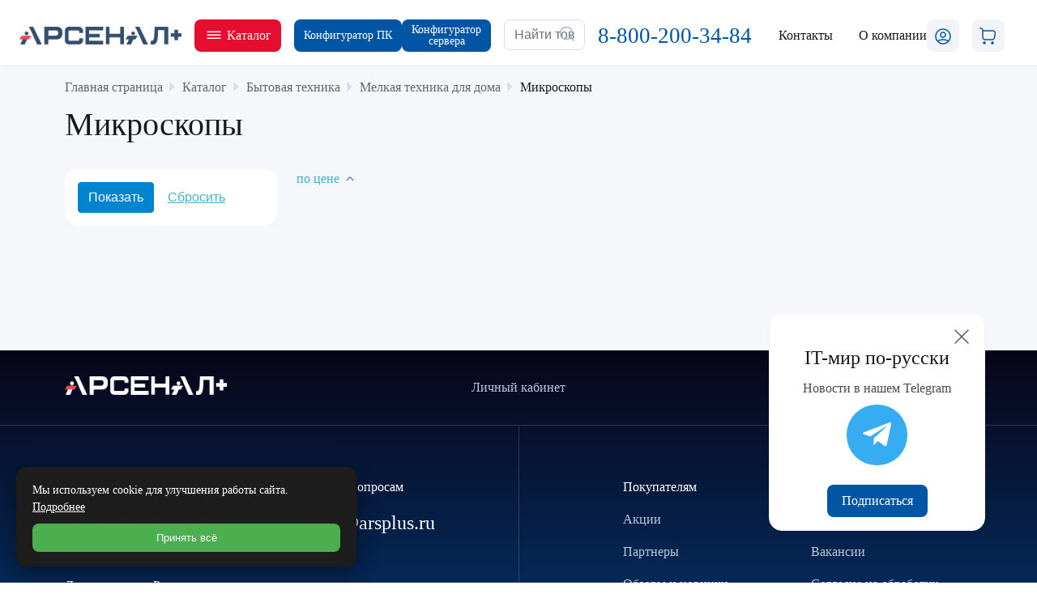

--- FILE ---
content_type: text/html; charset=UTF-8
request_url: https://ulyanovsk.arsplus.ru/catalog/mikroskopy/
body_size: 36880
content:

<!DOCTYPE html>
<html xml:lang="ru" lang="ru">

<head>
    <meta name="yandex-verification" content="d2f6354cfe78b5e3" />
    <meta name="yandex-verification" content="4a75b7fad9c946ce" />
    <meta charset="UTF-8">
    <title>Купить Микроскопы в наличии и под заказ
                    </title>


    <meta http-equiv="X-UA-Compatible" content="IE=edge" />
    <meta name="viewport" content="user-scalable=no, initial-scale=1.0, maximum-scale=1.0, width=device-width">
    <!--    <link rel="shortcut icon" type="image/x-icon" href="--><!--favicon.ico" />-->
    <link href="/upload/logo.svg" rel="icon" type="image/svg+xml" />
    <meta http-equiv="Content-Type" content="text/html; charset=UTF-8" />
<meta name="description" content="Купить с гарантией качества Микроскопы Оптовая и розничная поставка товаров в интернет магазине Арсенал+." />
<link href="/bitrix/js/ui/bootstrap4/css/bootstrap.css?1673347415182028" type="text/css"  rel="stylesheet" />
<link href="/bitrix/js/ui/design-tokens/dist/ui.design-tokens.css?171870393626358" type="text/css"  rel="stylesheet" />
<link href="/bitrix/js/ui/fonts/opensans/ui.font.opensans.css?16733486292555" type="text/css"  rel="stylesheet" />
<link href="/bitrix/js/main/popup/dist/main.popup.bundle.css?175817609631694" type="text/css"  rel="stylesheet" />
<link href="/local/templates/main/components/bitrix/catalog/bootstrap_v5/style.css?17405619171399" type="text/css"  rel="stylesheet" />
<link href="/local/templates/main/components/bitrix/catalog.smart.filter/bootstrap_v4/style.css?174219571418251" type="text/css"  rel="stylesheet" />
<link href="/local/templates/main/components/bitrix/catalog.section.list/bootstrap_v4/style.css?17619868783021" type="text/css"  rel="stylesheet" />
<link href="/bitrix/components/bitrix/system.pagenavigation/templates/round/style.css?16733473902917" type="text/css"  rel="stylesheet" />
<link href="/local/templates/main/components/bitrix/catalog.section/itm2/style.css?170662502246" type="text/css"  rel="stylesheet" />
<link href="/local/templates/main/components/bitrix/catalog.item/itm1/style.css?174254127231630" type="text/css"  rel="stylesheet" />
<link href="/local/templates/main/css/mp.css?174532194622654" type="text/css"  data-template-style="true"  rel="stylesheet" />
<link href="/local/templates/main/css/header.css?174557572911337" type="text/css"  data-template-style="true"  rel="stylesheet" />
<link href="/local/templates/main/css/bulma.min.css?1688558174207302" type="text/css"  data-template-style="true"  rel="stylesheet" />
<link href="/local/templates/main/css/owl.css?16885581744372" type="text/css"  data-template-style="true"  rel="stylesheet" />
<link href="/local/templates/main/css/fancy.css?168855817424052" type="text/css"  data-template-style="true"  rel="stylesheet" />
<link href="/local/templates/main/css/zolotov.css?173677464947346" type="text/css"  data-template-style="true"  rel="stylesheet" />
<link href="/local/templates/main/css/zolotov_auth.css?16903454903867" type="text/css"  data-template-style="true"  rel="stylesheet" />
<link href="/local/templates/main/css/main-page.css?17437638017128" type="text/css"  data-template-style="true"  rel="stylesheet" />
<link href="/local/templates/main/css/carousel.css?17393823541984" type="text/css"  data-template-style="true"  rel="stylesheet" />
<link href="/local/templates/main/components/bitrix/search.title/header_search/style.css?1688558174832" type="text/css"  data-template-style="true"  rel="stylesheet" />
<link href="/local/templates/main/components/bitrix/sale.basket.basket.line/header_line/style.css?16885581745482" type="text/css"  data-template-style="true"  rel="stylesheet" />
<link href="/local/templates/main/components/bitrix/search.title/header_search_mobile/style.css?17352045331431" type="text/css"  data-template-style="true"  rel="stylesheet" />
<link href="/local/templates/main/components/bitrix/breadcrumb/universal/style.css?16971786741083" type="text/css"  data-template-style="true"  rel="stylesheet" />
<link href="/local/templates/main/css/footer.css?17448761845939" type="text/css"  data-template-style="true"  rel="stylesheet" />
<link href="/local/templates/main/css/fonts.css?1688558174888" type="text/css"  data-template-style="true"  rel="stylesheet" />
<link href="/local/templates/main/components/bitrix/sale.basket.basket.line/bottom_line/style.css?16885581745482" type="text/css"  data-template-style="true"  rel="stylesheet" />
<link href="/local/templates/main/template_styles.css?174376634213074" type="text/css"  data-template-style="true"  rel="stylesheet" />
<script>if(!window.BX)window.BX={};if(!window.BX.message)window.BX.message=function(mess){if(typeof mess==='object'){for(let i in mess) {BX.message[i]=mess[i];} return true;}};</script>
<script>(window.BX||top.BX).message({"JS_CORE_LOADING":"Загрузка...","JS_CORE_NO_DATA":"- Нет данных -","JS_CORE_WINDOW_CLOSE":"Закрыть","JS_CORE_WINDOW_EXPAND":"Развернуть","JS_CORE_WINDOW_NARROW":"Свернуть в окно","JS_CORE_WINDOW_SAVE":"Сохранить","JS_CORE_WINDOW_CANCEL":"Отменить","JS_CORE_WINDOW_CONTINUE":"Продолжить","JS_CORE_H":"ч","JS_CORE_M":"м","JS_CORE_S":"с","JSADM_AI_HIDE_EXTRA":"Скрыть лишние","JSADM_AI_ALL_NOTIF":"Показать все","JSADM_AUTH_REQ":"Требуется авторизация!","JS_CORE_WINDOW_AUTH":"Войти","JS_CORE_IMAGE_FULL":"Полный размер"});</script>

<script src="/bitrix/js/main/core/core.js?1758176283511455"></script>

<script>BX.Runtime.registerExtension({"name":"main.core","namespace":"BX","loaded":true});</script>
<script>BX.setJSList(["\/bitrix\/js\/main\/core\/core_ajax.js","\/bitrix\/js\/main\/core\/core_promise.js","\/bitrix\/js\/main\/polyfill\/promise\/js\/promise.js","\/bitrix\/js\/main\/loadext\/loadext.js","\/bitrix\/js\/main\/loadext\/extension.js","\/bitrix\/js\/main\/polyfill\/promise\/js\/promise.js","\/bitrix\/js\/main\/polyfill\/find\/js\/find.js","\/bitrix\/js\/main\/polyfill\/includes\/js\/includes.js","\/bitrix\/js\/main\/polyfill\/matches\/js\/matches.js","\/bitrix\/js\/ui\/polyfill\/closest\/js\/closest.js","\/bitrix\/js\/main\/polyfill\/fill\/main.polyfill.fill.js","\/bitrix\/js\/main\/polyfill\/find\/js\/find.js","\/bitrix\/js\/main\/polyfill\/matches\/js\/matches.js","\/bitrix\/js\/main\/polyfill\/core\/dist\/polyfill.bundle.js","\/bitrix\/js\/main\/core\/core.js","\/bitrix\/js\/main\/polyfill\/intersectionobserver\/js\/intersectionobserver.js","\/bitrix\/js\/main\/lazyload\/dist\/lazyload.bundle.js","\/bitrix\/js\/main\/polyfill\/core\/dist\/polyfill.bundle.js","\/bitrix\/js\/main\/parambag\/dist\/parambag.bundle.js"]);
</script>
<script>BX.Runtime.registerExtension({"name":"ui.dexie","namespace":"BX.DexieExport","loaded":true});</script>
<script>BX.Runtime.registerExtension({"name":"ls","namespace":"window","loaded":true});</script>
<script>BX.Runtime.registerExtension({"name":"fx","namespace":"window","loaded":true});</script>
<script>BX.Runtime.registerExtension({"name":"fc","namespace":"window","loaded":true});</script>
<script>BX.Runtime.registerExtension({"name":"pull.protobuf","namespace":"BX","loaded":true});</script>
<script>BX.Runtime.registerExtension({"name":"rest.client","namespace":"window","loaded":true});</script>
<script>(window.BX||top.BX).message({"pull_server_enabled":"Y","pull_config_timestamp":1758176149,"shared_worker_allowed":"Y","pull_guest_mode":"N","pull_guest_user_id":0,"pull_worker_mtime":1747213392});(window.BX||top.BX).message({"PULL_OLD_REVISION":"Для продолжения корректной работы с сайтом необходимо перезагрузить страницу."});</script>
<script>BX.Runtime.registerExtension({"name":"pull.client","namespace":"BX","loaded":true});</script>
<script>BX.Runtime.registerExtension({"name":"pull","namespace":"window","loaded":true});</script>
<script>BX.Runtime.registerExtension({"name":"jquery3","namespace":"window","loaded":true});</script>
<script>BX.Runtime.registerExtension({"name":"ui.bootstrap4","namespace":"window","loaded":true});</script>
<script>BX.Runtime.registerExtension({"name":"ui.design-tokens","namespace":"window","loaded":true});</script>
<script>BX.Runtime.registerExtension({"name":"ui.fonts.opensans","namespace":"window","loaded":true});</script>
<script>BX.Runtime.registerExtension({"name":"main.popup","namespace":"BX.Main","loaded":true});</script>
<script>BX.Runtime.registerExtension({"name":"popup","namespace":"window","loaded":true});</script>
<script type="extension/settings" data-extension="currency.currency-core">{"region":"ru"}</script>
<script>BX.Runtime.registerExtension({"name":"currency.currency-core","namespace":"BX.Currency","loaded":true});</script>
<script>BX.Runtime.registerExtension({"name":"currency","namespace":"window","loaded":true});</script>
<script>(window.BX||top.BX).message({"LANGUAGE_ID":"ru","FORMAT_DATE":"DD.MM.YYYY","FORMAT_DATETIME":"DD.MM.YYYY HH:MI:SS","COOKIE_PREFIX":"BITRIX_SM","SERVER_TZ_OFFSET":"10800","UTF_MODE":"Y","SITE_ID":"s1","SITE_DIR":"\/","USER_ID":"","SERVER_TIME":1764626039,"USER_TZ_OFFSET":7200,"USER_TZ_AUTO":"Y","bitrix_sessid":"8b3d14f8ba826a90c50418745c277f19"});</script>


<script src="/bitrix/js/ui/dexie/dist/dexie.bundle.js?1758176164218847"></script>
<script src="/bitrix/js/main/core/core_ls.js?17397674694201"></script>
<script src="/bitrix/js/main/core/core_fx.js?167334739016888"></script>
<script src="/bitrix/js/main/core/core_frame_cache.js?175817619316945"></script>
<script src="/bitrix/js/pull/protobuf/protobuf.js?1673347404274055"></script>
<script src="/bitrix/js/pull/protobuf/model.js?167334740470928"></script>
<script src="/bitrix/js/rest/client/rest.client.js?167334740517414"></script>
<script src="/bitrix/js/pull/client/pull.client.js?174721339383861"></script>
<script src="/bitrix/js/main/jquery/jquery-3.6.0.min.js?167334857889501"></script>
<script src="/bitrix/js/ui/bootstrap4/js/bootstrap.js?1673347415123765"></script>
<script src="/bitrix/js/main/popup/dist/main.popup.bundle.js?1758176354119638"></script>
<script src="/bitrix/js/currency/currency-core/dist/currency-core.bundle.js?17187038988800"></script>
<script src="/bitrix/js/currency/core_currency.js?17187038981181"></script>
<script type='text/javascript'>window['recaptchaFreeOptions']={'size':'normal','theme':'light','badge':'bottomright','version':'','action':'','lang':'ru','key':'6Ldd1H0lAAAAAELUg5rN6B-wA3ue23-SUkNfYJVq'};</script>
<script type="text/javascript">/**
*   ReCaptcha 2.0 Google js
*	Shevtcoff S.V. 
*	date 25.08.19
*	time 12:10
*/
;
"use strict";

(function(window, document){
    
    var Recaptchafree = Recaptchafree || {};
    Recaptchafree.form_submit;
    var settigs = window['recaptchaFreeOptions'];
    Recaptchafree.loadApi = function(){
        var detectRecaptchaApi = document.getElementById("recaptchaApi");
        if(!detectRecaptchaApi){
            var script = document.createElement('script');
            script.async = true;
            script.id = "recaptchaApi";
            script.src = "//www.google.com/recaptcha/api.js?onload=RecaptchafreeLoaded&render=explicit&hl=" + settigs["lang"];
            script.onerror = function() {
              console.error("Failed to load \"www.google.com/recaptcha/api.js\"");
            };
            document.getElementsByTagName("head")[0].appendChild(script); 
        } 
        return true;
    };

    Recaptchafree.loaded = function(){
        Recaptchafree.renderById = Recaptchafree.renderByIdAfterLoad;
        Recaptchafree.renderAll();
        /* If invisible recaptcha on the page */
        if(settigs["size"] === "invisible") {
            document.addEventListener('submit',function(e){
                if(e.target && e.target.tagName === "FORM"){
                    var g_recaptcha = e.target.querySelector('div.g-recaptcha');
                    var widget_id = g_recaptcha.getAttribute("data-widget");
                    grecaptcha.execute(widget_id);
                    Recaptchafree.form_submit = e.target;
                    e.preventDefault();    
                } 
            }, false);
            /* hide grecaptcha-badge, if multi invisible recaptcha */
            var badges = document.querySelectorAll('.grecaptcha-badge'); 
            for (var i = 1; i < badges.length; i++) {
                badges[i].style.display="none";
            }
        }
        /* update after ajax jQuery */
        if (window.jQuery){
            jQuery(document).ajaxComplete(function() {
                Recaptchafree.reset();
            });
        }
        /* update after ajax BX  */
        if (typeof window.BX.addCustomEvent !== "undefined"){
            window.BX.addCustomEvent('onAjaxSuccess', function () {
                Recaptchafree.reset();   
            });
        }
    };

    Recaptchafree.renderAll = function() { 
        var elements = document.querySelectorAll('div.g-recaptcha');
        for (var i = 0; i < elements.length; i++) {
            if(!elements[i].hasAttribute("data-widget")) {
                Recaptchafree.renderById(elements[i].getAttribute("id"));
            } 
        }
    };

    Recaptchafree.renderByIdAfterLoad = function(id) { 
        var el = document.getElementById(id);
        var widget = grecaptcha.render(el, {
            'sitekey'   : el.hasAttribute("data-sitekey") ? el.getAttribute("data-sitekey") : settigs["key"],
            'theme'     : el.hasAttribute("data-theme") ? el.getAttribute("data-theme") : settigs["theme"],
            'size'      : el.hasAttribute("data-size") ? el.getAttribute("data-size") : settigs["size"],
            'callback'  : el.hasAttribute("data-callback") ? el.getAttribute("data-callback") : settigs["callback"],
            'badge'     : el.hasAttribute("data-badge") ? el.getAttribute("data-badge") : settigs["badge"]
        });
        el.setAttribute("data-widget", widget);
    };

    Recaptchafree.reset = function() { 
        Recaptchafree.renderAll(); 
        var elements = document.querySelectorAll('div.g-recaptcha[data-widget]');
        for (var i = 0; i < elements.length; i++) {
            var id = elements[i].getAttribute('data-widget');
            if(window.grecaptcha){
                grecaptcha.reset(id);
            }
        }
    };

    Recaptchafree.submitForm = function(token){
        if(Recaptchafree.form_submit !== undefined){
            var x = document.createElement("INPUT"); /* create token input  */
            x.setAttribute("type", "hidden");  
            x.name = "g-recaptcha-response";
            x.value = token;
            Recaptchafree.form_submit.appendChild(x);  /* append current form  */
            var elements = Recaptchafree.form_submit.elements;
            for (var i = 0; i < elements.length; i++) {
                if(elements[i].getAttribute("type") === "submit")  {
                    var submit_hidden = document.createElement("INPUT"); /* create submit input hidden  */
                    submit_hidden.setAttribute("type", "hidden");  
                    submit_hidden.name = elements[i].name;
                    submit_hidden.value = elements[i].value;
                    Recaptchafree.form_submit.appendChild(submit_hidden);  /* append current form  */
                }
            }
            document.createElement('form').submit.call(Recaptchafree.form_submit); /* submit form  */
        }       
    };

    Recaptchafree.throttle = function(func, wait, options) {
        var context, args, result;
        var timeout = null;
        var previous = 0;
        if (!options) options = {};
        var later = function() {
          previous = options.leading === false ? 0 : new Date().getTime();
          timeout = null;
          result = func.apply(context, args);
          if (!timeout) context = args = null;
        };
        return function() {
          var now = new Date().getTime();
          if (!previous && options.leading === false) previous = now;
          var remaining = wait - (now - previous);
          context = this;
          args = arguments;
          if (remaining <= 0 || remaining > wait) {
            if (timeout) {
              clearTimeout(timeout);
              timeout = null;
            }
            previous = now;
            result = func.apply(context, args);
            if (!timeout) context = args = null;
          } else if (!timeout && options.trailing !== false) {
            timeout = setTimeout(later, remaining);
          }
          return result;
        };
    };

    Recaptchafree.replaceCaptchaBx = function(){
        var images = document.body.querySelectorAll('form img');
        var src = '[data-uri]';
        Recaptchafree.renderAll();
        for (var i = 0; i < images.length; i++) {
            var img = images[i];
            if (/\/bitrix\/tools\/captcha\.php\?(captcha_code|captcha_sid)=[0-9a-z]+/i.test(img.src)) {
                img['src'] = src;
                img.removeAttribute("width");
                img.removeAttribute('height');
                img.style.display = 'none';
                if(!img.parentNode.querySelector(".g-recaptcha")){
                    var recaptchaId = 'd_recaptcha_' +Math.floor(Math.random()*16777215).toString(16);
                    var replacement = document.createElement('div');
                    replacement['id'] = recaptchaId;
                    replacement['className'] = 'g-recaptcha';
                    img.parentNode.appendChild(replacement);
                    Recaptchafree.renderById(recaptchaId);
                }    
            }
        }
        var inputs = document.querySelectorAll('form input[name="captcha_word"]');
        for (var i = 0; i < inputs.length; i++) {
            var inp = inputs[i];
            if (inp.style.display !== "none") {
                inp.style.display = "none";
            } 
            inp.value = "";
        }  
    };

    Recaptchafree.init = function(){
        Recaptchafree.renderById = Recaptchafree.loadApi;
        document.addEventListener("DOMContentLoaded", function () {
            Recaptchafree.renderAll();
            Recaptchafree.replaceCaptchaBx();
            var throttled = Recaptchafree.throttle(Recaptchafree.replaceCaptchaBx, 200);
            var MutationObserver = window.MutationObserver
                || window.WebKitMutationObserver
                || window.MozMutationObserver;

            if (!!MutationObserver) {
                var observer = new MutationObserver(function(mutations) {
                    mutations.forEach(function(mutation) {
                       if(mutation.type === 'childList' && mutation.addedNodes.length > 0 && mutation.addedNodes[0].tagName !== "IFRAME"){
                        throttled();  
                       }
                    });
                });
                observer.observe(document.body, {
                    attributes: false,
                    characterData: false,
                    childList: true,
                    subtree: true,
                    attributeOldValue: false,
                    characterDataOldValue: false
                });
            } else {
                document.addEventListener('DOMNodeInserted', function(mutation) {
                    throttled();
                });
            }
        });
    };
    
    Recaptchafree.init(); 
    window.Recaptchafree = Recaptchafree;
    window.RecaptchafreeLoaded = Recaptchafree.loaded;
    window.RecaptchafreeSubmitForm = Recaptchafree.submitForm;

})(window, document);</script>
<script>
					(function () {
						"use strict";

						var counter = function ()
						{
							var cookie = (function (name) {
								var parts = ("; " + document.cookie).split("; " + name + "=");
								if (parts.length == 2) {
									try {return JSON.parse(decodeURIComponent(parts.pop().split(";").shift()));}
									catch (e) {}
								}
							})("BITRIX_CONVERSION_CONTEXT_s1");

							if (cookie && cookie.EXPIRE >= BX.message("SERVER_TIME"))
								return;

							var request = new XMLHttpRequest();
							request.open("POST", "/bitrix/tools/conversion/ajax_counter.php", true);
							request.setRequestHeader("Content-type", "application/x-www-form-urlencoded");
							request.send(
								"SITE_ID="+encodeURIComponent("s1")+
								"&sessid="+encodeURIComponent(BX.bitrix_sessid())+
								"&HTTP_REFERER="+encodeURIComponent(document.referrer)
							);
						};

						if (window.frameRequestStart === true)
							BX.addCustomEvent("onFrameDataReceived", counter);
						else
							BX.ready(counter);
					})();
				</script>
<style>.edost_I2_L1 path { opacity: 0.1; stroke: var(--edost_color, #0087ff); stroke-width: 24; stroke-linecap: round; animation: edost_I2_L1 1.2s linear infinite; } @keyframes edost_I2_L1 { 0% { opacity: 1; } 100% { opacity: 0.1; } } :root { --edost_color: #27b; }</style>
<script>var edost_loading_ico = '<svg class="edost_I2_L edost_I2_L1" viewBox="0 0 256 256"> <path style="animation-delay: 0.1s;" d="M128,17l0,35"/> <path style="animation-delay: 0.2s;" d="M185,32l-17,30"/> <path style="animation-delay: 0.3s;" d="M225,72l-30,17"/> <path style="animation-delay: 0.4s;" d="M239,128l-35,0"/> <path style="animation-delay: 0.5s;" d="M195,167l30,17"/> <path style="animation-delay: 0.6s;" d="M183,225l-17,-30"/> <path style="animation-delay: 0.7s;" d="M128,205l0,35"/> <path style="animation-delay: 0.8s;" d="M89,195l-17,30"/> <path style="animation-delay: 0.9s;" d="M61,165l-30,17"/> <path style="animation-delay: 1.0s;" d="M51,128l-35,-0"/> <path style="animation-delay: 1.1s;" d="M31,73l30,17"/> <path style="animation-delay: 1.2s;" d="M89,61l-17,-30"/> </svg>';</script>
<script>window.COOKIE_BANNER_CONFIG = {"enabled":"Y","mode":"simple","position":"bl","text":{"main":"Мы используем cookie для улучшения работы сайта. <a href ='/cookie/'>Подробнее</a>"},"buttons":{"accept":"Принять всё","decline":"Отклонить всё","settings":"Настроить","save":"Сохранить"},"colors":{"bg":"#1e1e1e","text":"#ffffff","primary":"#4caf50","outline":"#000000","link":"#ffffff"},"defaults":{"analytics":true,"marketing":false,"functional":true},"version":"1.0"};</script>
<script>window.SITE_ID = "s1";</script>
            <script>window.COOKIE_BANNER_CONFIG = {"enabled":"Y","mode":"simple","position":"bl","text":{"main":"Мы используем cookie для улучшения работы сайта. <a href ='/cookie/'>Подробнее</a>"},"buttons":{"accept":"Принять всё","decline":"Отклонить всё","settings":"Настроить","save":"Сохранить"},"colors":{"bg":"#1e1e1e","text":"#ffffff","primary":"#4caf50","outline":"#000000","link":"#ffffff"},"defaults":{"analytics":true,"marketing":false,"functional":true},"version":"1.0"};</script>



<script src="/local/templates/main/js/jquery.validate.min.js?168855817424634"></script>
<script src="/local/templates/main/js/owl.js?168855817444352"></script>
<script src="/local/templates/main/js/main.js?17068558166445"></script>
<script src="/local/templates/main/js/fancy.js?1688558174141568"></script>
<script src="/local/templates/main/js/jquery-cookie.js?16885581741731"></script>
<script src="/local/templates/main/js/validation.js?169034549029666"></script>
<script src="/local/templates/main/js/auth.js?170236704922700"></script>
<script src="/bitrix/components/bitrix/search.title/script.js?174721333510542"></script>
<script src="/local/templates/main/components/bitrix/sale.basket.basket.line/header_line/script.js?16885581745335"></script>
<script src="/local/templates/main/components/bitrix/sale.basket.basket.line/bottom_line/script.js?16885581745335"></script>
<script src="/local/modules/local.personal_data/js/cookie_banner.js?17627705436747"></script>
<script src="/local/templates/main/components/bitrix/catalog.smart.filter/bootstrap_v4/script.js?168855817422299"></script>
<script src="/local/templates/main/components/bitrix/catalog.section/itm2/script.js?17066250228289"></script>
<script src="/local/templates/main/components/bitrix/catalog.item/itm1/script.js?170659052763939"></script>

    <meta name="google-site-verification" content="qo3QrguJQZ3OgH19nY9BuxKj9fqHdUAbEpDFiGlb7cQ" />
    

</head>


<body class="bx-background-image bx-theme-blue" >
    <div id="panel"></div>

    <div class="bx-wrapper" id="bx_eshop_wrap">
        <div class="dk-header">
            <div class="dk-header__container">
                <div class="dk-header__container-box">
                                        <a href="/" class="dk-header__logo-link-box">
                        <img src="/upload/arsenalcv_2.png" alt="" class="dk-header__logo-link-img">

                    </a>
                                        <div class="dk-header__button-catalog-box">
                        <button class="dk-header__button-catalog js-header-catalog" style="background-color: #e60d2e;">
                            <svg width="24" height="24" viewBox="0 0 24 24" fill="none" xmlns="http://www.w3.org/2000/svg">
                                <path fill-rule="evenodd" clip-rule="evenodd" d="M3.25 7.25C3.25 6.83579 3.58579 6.5 4 6.5L20 6.5C20.4142 6.5 20.75 6.83579 20.75 7.25C20.75 7.66422 20.4142 8 20 8L4 8C3.58579 8 3.25 7.66421 3.25 7.25Z" fill="white" />
                                <path fill-rule="evenodd" clip-rule="evenodd" d="M3.25 11.25C3.25 10.8358 3.58579 10.5 4 10.5L20 10.5C20.4142 10.5 20.75 10.8358 20.75 11.25C20.75 11.6642 20.4142 12 20 12L4 12C3.58579 12 3.25 11.6642 3.25 11.25Z" fill="white" />
                                <path fill-rule="evenodd" clip-rule="evenodd" d="M3.25 15.25C3.25 14.8358 3.58579 14.5 4 14.5L20 14.5C20.4142 14.5 20.75 14.8358 20.75 15.25C20.75 15.6642 20.4142 16 20 16L4 16C3.58579 16 3.25 15.6642 3.25 15.25Z" fill="white" />
                            </svg>

                            <div>Каталог</div>

                        </button>
                    </div>
                   					<div class="dk-header__content">
                    <a href="/build_computer/" class=" dk-header__button-catalog dk-header__button-catalog-config " style="display: flex;align-items: center;">
                        Конфигуратор ПК
                    </a>
                    <a href="/build_server/" class=" dk-header__button-catalog dk-header__button-catalog-config ">
                        Конфигуратор <br> сервера
						</a></div>
                    <div class="dk-header__search-box">
                        <div id="search" class="bx-searchtitle  bx-blue">
	<form action="/search/">
		<div class=" dk-header__input-box ">
			<input id="title-search-input" type="text" name="q" value="" autocomplete="off" class="form-control dk-header__input-search" placeholder="Найти товар" />
			<div class="dk-header__input-btn-box">
				<button class="dk-header__input-btn" type="submit" name="s">
                    <svg width="24" height="24" viewBox="0 0 24 24" fill="none" xmlns="http://www.w3.org/2000/svg">
                        <path d="M11 19.25C9.51667 19.25 8.13333 18.8833 6.85 18.15C5.58333 17.4167 4.58333 16.4167 3.85 15.15C3.11667 13.8667 2.75 12.4833 2.75 11C2.75 9.5 3.11667 8.11667 3.85 6.85C4.58333 5.58333 5.58333 4.58333 6.85 3.85C8.13333 3.11667 9.51667 2.75 11 2.75C12.5 2.75 13.8833 3.11667 15.15 3.85C16.4167 4.58333 17.4167 5.59167 18.15 6.875C18.8833 8.14167 19.25 9.51667 19.25 11C19.25 12.4833 18.8833 13.8667 18.15 15.15C17.4167 16.4167 16.4083 17.4167 15.125 18.15C13.8583 18.8833 12.4833 19.25 11 19.25ZM11 17.75C12.2667 17.75 13.4167 17.4583 14.45 16.875C15.4833 16.275 16.2917 15.4667 16.875 14.45C17.4583 13.4167 17.75 12.2667 17.75 11C17.75 9.73333 17.4583 8.58333 16.875 7.55C16.2917 6.51667 15.4833 5.70833 14.45 5.125C13.4167 4.54167 12.2667 4.25 11 4.25C9.73333 4.25 8.58333 4.54167 7.55 5.125C6.53333 5.70833 5.725 6.51667 5.125 7.55C4.54167 8.58333 4.25 9.73333 4.25 11C4.25 12.2667 4.54167 13.4167 5.125 14.45C5.725 15.4667 6.53333 16.275 7.55 16.875C8.58333 17.4583 9.73333 17.75 11 17.75ZM15.45 16.5L16.5 15.425L20.525 19.475C20.7417 19.675 20.8083 19.9083 20.725 20.175C20.6417 20.4417 20.4667 20.625 20.2 20.725C19.95 20.8083 19.7083 20.7417 19.475 20.525L15.45 16.5Z" fill="#9AB4CE"/>
                    </svg>
                </button>
			</div>
		</div>
	</form>
</div>
<script>
	BX.ready(function(){
		new JCTitleSearch({
			'AJAX_PAGE' : '/catalog/mikroskopy/',
			'CONTAINER_ID': 'search',
			'INPUT_ID': 'title-search-input',
			'MIN_QUERY_LEN': 2
		});
	});
</script>

                    </div>
                    <a class="dk-header__phone-link" href="tel:8-800-200-34-84" style="font-size: 27px; color: #0055A5;">
                        8-800-200-34-84
                    </a>
                    <a href="/contacts/" class="dk-header__link">Контакты</a>



                    <div class="dk-header__link-modal js-dk-header__modal-about-link" data-modal="">
                        <div class="dk-header__link-modal-text">
                            О компании
                        </div>

                        <div class="dk-header__modal-about ">
                            <a href="/about/" class="dk-header__modal-link"> О компании</a>

                            <a href="/vacancies/" class="dk-header__modal-link"> Вакансии</a>
                            <a href="https://it-skat.ru/tech" target="_blank" class="dk-header__modal-link"> Собственная сборка ПК СКАТ</a>
                            <a href="/build_computer/" class="dk-header__modal-link"> Конфигуратор компьютера</a>
                        </div>
                    </div>

                    <script>
var bx_basketFKauiI = new BitrixSmallCart;
</script>
<div id="bx_basketFKauiI" class="dk-header__basket-line ddd2"><!--'start_frame_cache_bx_basketFKauiI'-->

                <a class="dk-header__icon dk-header__icon-lk js-modal-trigger" data-target="modal-login-email">
            <svg width="24" height="24" viewBox="0 0 24 24" fill="none" xmlns="http://www.w3.org/2000/svg">
                <path d="M12 21.75C10.4333 21.75 8.96667 21.4 7.6 20.7C6.23333 20 5.1 19.0417 4.2 17.825C4.91667 17.0417 5.975 16.4167 7.375 15.95C8.775 15.4833 10.3167 15.25 12 15.25C13.6833 15.25 15.225 15.4833 16.625 15.95C18.0417 16.4167 19.1 17.0417 19.8 17.825C18.9167 19.0417 17.7833 20 16.4 20.7C15.0333 21.4 13.5667 21.75 12 21.75ZM12 20.25C13.1 20.25 14.125 20.0583 15.075 19.675C16.025 19.275 16.8667 18.725 17.6 18.025C16.9333 17.625 16.1167 17.3167 15.15 17.1C14.2 16.8667 13.15 16.75 12 16.75C10.8667 16.75 9.81667 16.8667 8.85 17.1C7.9 17.3167 7.08333 17.625 6.4 18.025C7.13333 18.7417 7.975 19.2917 8.925 19.675C9.875 20.0583 10.9 20.25 12 20.25ZM12 13.75C11.3333 13.75 10.7083 13.5833 10.125 13.25C9.54167 12.9167 9.08333 12.4583 8.75 11.875C8.41667 11.2917 8.25 10.6667 8.25 10C8.25 9.31667 8.41667 8.69167 8.75 8.125C9.08333 7.54167 9.54167 7.08333 10.125 6.75C10.7083 6.41667 11.3333 6.25 12 6.25C12.6833 6.25 13.3083 6.41667 13.875 6.75C14.4583 7.08333 14.9167 7.54167 15.25 8.125C15.5833 8.70833 15.75 9.33333 15.75 10C15.75 10.6667 15.5833 11.2917 15.25 11.875C14.9167 12.4583 14.4583 12.9167 13.875 13.25C13.2917 13.5833 12.6667 13.75 12 13.75ZM12 12.25C12.6833 12.25 13.225 12.0417 13.625 11.625C14.0417 11.2083 14.25 10.6667 14.25 10C14.25 9.31667 14.0417 8.775 13.625 8.375C13.225 7.95833 12.6833 7.75 12 7.75C11.3333 7.75 10.7917 7.95833 10.375 8.375C9.95833 8.775 9.75 9.31667 9.75 10C9.75 10.6667 9.95833 11.2083 10.375 11.625C10.7917 12.0417 11.3333 12.25 12 12.25ZM12 21.75C10.25 21.75 8.625 21.3167 7.125 20.45C5.625 19.5667 4.43333 18.3833 3.55 16.9C2.68333 15.4 2.25 13.7667 2.25 12C2.25 10.2333 2.68333 8.60833 3.55 7.125C4.43333 5.625 5.61667 4.44167 7.1 3.575C8.6 2.69167 10.2333 2.25 12 2.25C13.7667 2.25 15.3917 2.69167 16.875 3.575C18.375 4.44167 19.5583 5.625 20.425 7.125C21.3083 8.60833 21.75 10.2333 21.75 12C21.75 13.75 21.3083 15.375 20.425 16.875C19.5583 18.375 18.375 19.5667 16.875 20.45C15.3917 21.3167 13.7667 21.75 12 21.75ZM12 20.25C13.5167 20.25 14.9083 19.8833 16.175 19.15C17.4417 18.4167 18.4333 17.425 19.15 16.175C19.8833 14.9083 20.25 13.5167 20.25 12C20.25 10.4833 19.8833 9.09167 19.15 7.825C18.4333 6.55833 17.4417 5.56667 16.175 4.85C14.9083 4.11667 13.5167 3.75 12 3.75C10.4833 3.75 9.09167 4.11667 7.825 4.85C6.575 5.56667 5.58333 6.55833 4.85 7.825C4.11667 9.09167 3.75 10.4833 3.75 12C3.75 13.5167 4.11667 14.9083 4.85 16.175C5.58333 17.425 6.575 18.4167 7.825 19.15C9.09167 19.8833 10.4833 20.25 12 20.25Z" fill="#0055A5"/>
            </svg>

        </a>
    




        <a href="/personal/cart/" class="dk-header__icon dk-header__icon-cart">
            <svg width="24" height="24" viewBox="0 0 24 24" fill="none" xmlns="http://www.w3.org/2000/svg">
                <path d="M8 16.75C7.33333 16.75 6.70833 16.5833 6.125 16.25C5.55833 15.9 5.1 15.4417 4.75 14.875C4.41667 14.2917 4.25 13.6667 4.25 13V4.55C4.25 4.16667 4.18333 3.84167 4.05 3.575C3.91667 3.29167 3.70833 3.08333 3.425 2.95C3.15833 2.81667 2.83333 2.75 2.45 2.75H2C1.7 2.75 1.48333 2.625 1.35 2.375C1.23333 2.125 1.23333 1.875 1.35 1.625C1.48333 1.375 1.7 1.25 2 1.25H2.45C3.31667 1.25 4.05 1.51667 4.65 2.05C5.26667 2.58333 5.625 3.275 5.725 4.125V4.25H17.4C18.1667 4.25 18.8583 4.45833 19.475 4.875C20.0917 5.29167 20.55 5.84167 20.85 6.525C21.15 7.20833 21.2333 7.925 21.1 8.675L20.2 13.675C20.05 14.5583 19.625 15.2917 18.925 15.875C18.225 16.4583 17.4167 16.75 16.5 16.75H8ZM7 21.75C6.53333 21.75 6.125 21.575 5.775 21.225C5.425 20.875 5.25 20.4667 5.25 20C5.25 19.5167 5.425 19.1083 5.775 18.775C6.125 18.425 6.53333 18.25 7 18.25C7.48333 18.25 7.89167 18.425 8.225 18.775C8.575 19.1083 8.75 19.5167 8.75 20C8.75 20.4667 8.575 20.875 8.225 21.225C7.89167 21.575 7.48333 21.75 7 21.75ZM17 21.75C16.5333 21.75 16.125 21.575 15.775 21.225C15.425 20.875 15.25 20.4667 15.25 20C15.25 19.5167 15.425 19.1083 15.775 18.775C16.125 18.425 16.5333 18.25 17 18.25C17.4833 18.25 17.8917 18.425 18.225 18.775C18.575 19.1083 18.75 19.5167 18.75 20C18.75 20.4667 18.575 20.875 18.225 21.225C17.8917 21.575 17.4833 21.75 17 21.75ZM16.5 15.25C17.1 15.25 17.5917 15.0917 17.975 14.775C18.375 14.4417 18.625 13.9833 18.725 13.4L19.625 8.4C19.7083 7.91667 19.6667 7.475 19.5 7.075C19.3333 6.65833 19.0667 6.33333 18.7 6.1C18.3333 5.86667 17.9 5.75 17.4 5.75H5.75V13C5.75 13.4333 5.84167 13.825 6.025 14.175C6.225 14.5083 6.49167 14.775 6.825 14.975C7.175 15.1583 7.56667 15.25 8 15.25H16.5Z" fill="#0055A5"/>
            </svg>
                    </a>


<!--'end_frame_cache_bx_basketFKauiI'--></div>
<script type="text/javascript">
	bx_basketFKauiI.siteId       = 's1';
	bx_basketFKauiI.cartId       = 'bx_basketFKauiI';
	bx_basketFKauiI.ajaxPath     = '/bitrix/components/bitrix/sale.basket.basket.line/ajax.php';
	bx_basketFKauiI.templateName = 'header_line';
	bx_basketFKauiI.arParams     =  {'PATH_TO_BASKET':'/personal/cart/','PATH_TO_PERSONAL':'/personal/','SHOW_PERSONAL_LINK':'N','SHOW_NUM_PRODUCTS':'Y','SHOW_TOTAL_PRICE':'Y','SHOW_PRODUCTS':'N','POSITION_FIXED':'Y','POSITION_HORIZONTAL':'right','POSITION_VERTICAL':'bottom','SHOW_AUTHOR':'Y','PATH_TO_REGISTER':'/login/','PATH_TO_PROFILE':'/personal/','CACHE_TYPE':'A','PATH_TO_ORDER':'/personal/order/make/','HIDE_ON_BASKET_PAGES':'Y','SHOW_EMPTY_VALUES':'Y','SHOW_REGISTRATION':'Y','PATH_TO_AUTHORIZE':'/login/','SHOW_DELAY':'Y','SHOW_NOTAVAIL':'Y','SHOW_IMAGE':'Y','SHOW_PRICE':'Y','SHOW_SUMMARY':'Y','MAX_IMAGE_SIZE':'70','AJAX':'N','~PATH_TO_BASKET':'/personal/cart/','~PATH_TO_PERSONAL':'/personal/','~SHOW_PERSONAL_LINK':'N','~SHOW_NUM_PRODUCTS':'Y','~SHOW_TOTAL_PRICE':'Y','~SHOW_PRODUCTS':'N','~POSITION_FIXED':'Y','~POSITION_HORIZONTAL':'right','~POSITION_VERTICAL':'bottom','~SHOW_AUTHOR':'Y','~PATH_TO_REGISTER':'/login/','~PATH_TO_PROFILE':'/personal/','~CACHE_TYPE':'A','~PATH_TO_ORDER':'/personal/order/make/','~HIDE_ON_BASKET_PAGES':'Y','~SHOW_EMPTY_VALUES':'Y','~SHOW_REGISTRATION':'Y','~PATH_TO_AUTHORIZE':'/login/','~SHOW_DELAY':'Y','~SHOW_NOTAVAIL':'Y','~SHOW_IMAGE':'Y','~SHOW_PRICE':'Y','~SHOW_SUMMARY':'Y','~MAX_IMAGE_SIZE':'70','~AJAX':'N','cartId':'bx_basketFKauiI'}; // TODO \Bitrix\Main\Web\Json::encode
	bx_basketFKauiI.closeMessage = 'Скрыть';
	bx_basketFKauiI.openMessage  = 'Раскрыть';
	bx_basketFKauiI.activate();
</script>
                    <div class="dk-header-search__btn">
                        <img class="dk-header-search__btn-img" src="/local/templates/main/images/icon/search.svg" alt="поиск по сайту">
                    </div>

                    <div class="dk-header__hamb js-dk-header__hamb">
                        <svg width="24" height="24" viewBox="0 0 24 24" fill="none" xmlns="http://www.w3.org/2000/svg">
                            <path fill-rule="evenodd" clip-rule="evenodd" d="M3.25 7.25C3.25 6.83579 3.58579 6.5 4 6.5L20 6.5C20.4142 6.5 20.75 6.83579 20.75 7.25C20.75 7.66422 20.4142 8 20 8L4 8C3.58579 8 3.25 7.66421 3.25 7.25Z" fill="white" />
                            <path fill-rule="evenodd" clip-rule="evenodd" d="M3.25 11.25C3.25 10.8358 3.58579 10.5 4 10.5L20 10.5C20.4142 10.5 20.75 10.8358 20.75 11.25C20.75 11.6642 20.4142 12 20 12L4 12C3.58579 12 3.25 11.6642 3.25 11.25Z" fill="white" />
                            <path fill-rule="evenodd" clip-rule="evenodd" d="M3.25 15.25C3.25 14.8358 3.58579 14.5 4 14.5L20 14.5C20.4142 14.5 20.75 14.8358 20.75 15.25C20.75 15.6642 20.4142 16 20 16L4 16C3.58579 16 3.25 15.6642 3.25 15.25Z" fill="white" />
                        </svg>

                    </div>
                </div>


            </div>

        </div>

            <div class="dk-header__search-container-mobile">
        <form action="/search/">
            <div class="dk-header__input-box ">
                <input id="title-search-input" type="text" name="q" value="" autocomplete="off" class="dk-header__input-search-mobile" placeholder="Найти товар" />
                <div class="dk-header__input-btn-box">
                    <button class="dk-header__input-search-btn-mobile" type="submit" name="s">
                        <svg width="24" height="24" viewBox="0 0 24 24" fill="none" xmlns="http://www.w3.org/2000/svg">
                            <path d="M11 19.25C9.51667 19.25 8.13333 18.8833 6.85 18.15C5.58333 17.4167 4.58333 16.4167 3.85 15.15C3.11667 13.8667 2.75 12.4833 2.75 11C2.75 9.5 3.11667 8.11667 3.85 6.85C4.58333 5.58333 5.58333 4.58333 6.85 3.85C8.13333 3.11667 9.51667 2.75 11 2.75C12.5 2.75 13.8833 3.11667 15.15 3.85C16.4167 4.58333 17.4167 5.59167 18.15 6.875C18.8833 8.14167 19.25 9.51667 19.25 11C19.25 12.4833 18.8833 13.8667 18.15 15.15C17.4167 16.4167 16.4083 17.4167 15.125 18.15C13.8583 18.8833 12.4833 19.25 11 19.25ZM11 17.75C12.2667 17.75 13.4167 17.4583 14.45 16.875C15.4833 16.275 16.2917 15.4667 16.875 14.45C17.4583 13.4167 17.75 12.2667 17.75 11C17.75 9.73333 17.4583 8.58333 16.875 7.55C16.2917 6.51667 15.4833 5.70833 14.45 5.125C13.4167 4.54167 12.2667 4.25 11 4.25C9.73333 4.25 8.58333 4.54167 7.55 5.125C6.53333 5.70833 5.725 6.51667 5.125 7.55C4.54167 8.58333 4.25 9.73333 4.25 11C4.25 12.2667 4.54167 13.4167 5.125 14.45C5.725 15.4667 6.53333 16.275 7.55 16.875C8.58333 17.4583 9.73333 17.75 11 17.75ZM15.45 16.5L16.5 15.425L20.525 19.475C20.7417 19.675 20.8083 19.9083 20.725 20.175C20.6417 20.4417 20.4667 20.625 20.2 20.725C19.95 20.8083 19.7083 20.7417 19.475 20.525L15.45 16.5Z" fill="#9AB4CE" />
                        </svg>
                    </button>
                </div>
            </div>
        </form>
    </div>
<script>
    BX.ready(function() {
        new JCTitleSearch({
            'AJAX_PAGE': '/catalog/mikroskopy/',
            'CONTAINER_ID': 'search',
            'INPUT_ID': 'title-search-input',
            'MIN_QUERY_LEN': 2
        });
        const searchBtn = document.querySelector('.dk-header-search__btn')
        const searchBtnImg = document.querySelector('.dk-header-search__btn-img')
        const searchMobileContainer = document.querySelector('.dk-header__search-container-mobile')
        const imgSearch = '/local/templates/main/images/icon/search.svg'
        const imgSearchClose = '/local/templates/main/images/icon/search-close.svg'
        let isOpen = false
        searchBtn.addEventListener('click', btn => {
            if (searchMobileContainer != undefined) {
                if (isOpen == false) {
                    searchMobileContainer.classList.add('active')
                    searchBtnImg.setAttribute('src', imgSearchClose)
                    isOpen = true
                } else {
                    searchMobileContainer.classList.remove('active')
                    searchBtnImg.setAttribute('src', imgSearch)
                    isOpen = false
                }
            }
        })
        document.addEventListener('click', click => {
            if (isOpen == true) {
                const container = click.composedPath().includes(searchMobileContainer)
                if (!container && !click.target.closest('.dk-header-search__btn')) {
                    searchMobileContainer.classList.remove('active')
                    searchBtnImg.setAttribute('src', imgSearch)
                    isOpen = false
                }
            }
        })
    });
</script>
        <div class="dk-header__mobile-menu">

            <a href="/catalog/" class="dk-header__mobile-menu-item">
                Каталог
            </a>
            <a href="/sale/" class="dk-header__mobile-menu-item">
                Акции
            </a>
            <a href="/press/" class="dk-header__mobile-menu-item">
                Новости
            </a>
            <a href="/about/" class="dk-header__mobile-menu-item">
                О компании
            </a>
            <a href="/vacancies/" class="dk-header__mobile-menu-item">Вакансии</a>
            <a href="/contacts/" class="dk-header__mobile-menu-item">
                Контакты
            </a>
            <div></div>
            <a href="/build_computer/" class="btn btn-primary"> Конфигуратор компьютера</a>
 <a href="/build_server/" class="btn btn-primary"> Конфигуратор сервера</a>
        </div>
        <div class="dk-header__menu">
            <div class="dk-header__menu-container">
                <div class="dk-header__menu-box">
                    <div class="dk-header__menu-left">
                                                    <a href="/catalog/kompyutery_s_reestra_minpromtorga/" class="dk-header__menu-item" data-id="2351">
                                <div></div>
                                <div class="dk-header__menu-item-title"> Компьютеры из реестра Минпромторга</div>

                            </a>

                                                                                <a href="/catalog/komplektuyushchie_dlya_pk/" class="dk-header__menu-item" data-id="627">
                                <div></div>
                                <div class="dk-header__menu-item-title"> Комплектующие для ПК</div>

                            </a>

                                                                                <a href="/catalog/kompyuternaya_tekhnika_i_periferiya/" class="dk-header__menu-item" data-id="660">
                                <div></div>
                                <div class="dk-header__menu-item-title"> Компьютерная техника и периферия</div>

                            </a>

                                                                                <a href="/catalog/tekhnika_dlya_pechati_i_skanirovaniya/" class="dk-header__menu-item" data-id="816">
                                <div></div>
                                <div class="dk-header__menu-item-title"> Техника для печати и сканирования</div>

                            </a>

                                                                                <a href="/catalog/ofisnaya_tekhnika_i_mebel/" class="dk-header__menu-item" data-id="725">
                                <div></div>
                                <div class="dk-header__menu-item-title"> Офисная техника</div>

                            </a>

                                                                                <a href="/catalog/smartfony_i_planshety/" class="dk-header__menu-item" data-id="770">
                                <div></div>
                                <div class="dk-header__menu-item-title"> Смартфоны и планшеты</div>

                            </a>

                                                            <a href="/mebel/" class="dk-header__menu-item" data-id="mbl">
                                    <div></div>
                                    <div class="dk-header__menu-item-title"> Офисная и школьная мебель</div>

                                </a>

                                                                                <a href="/catalog/programmnoe_obespechenie/" class="dk-header__menu-item" data-id="748">
                                <div></div>
                                <div class="dk-header__menu-item-title"> Программное обеспечение</div>

                            </a>

                                                                                <a href="/catalog/servernoe_oborudovanie/" class="dk-header__menu-item" data-id="762">
                                <div></div>
                                <div class="dk-header__menu-item-title"> Серверное оборудование</div>

                            </a>

                                                                                <a href="/catalog/wi_fi_i_setevoe_oborudovanie/" class="dk-header__menu-item" data-id="488">
                                <div></div>
                                <div class="dk-header__menu-item-title"> Wi-Fi и Сетевое оборудование</div>

                            </a>

                                                                                <a href="/catalog/foto_video_tekhnika_1/" class="dk-header__menu-item" data-id="857">
                                <div></div>
                                <div class="dk-header__menu-item-title"> Фото-видео техника</div>

                            </a>

                                                                                <a href="/catalog/robototekhnika_i_gadzhety/" class="dk-header__menu-item" data-id="755">
                                <div></div>
                                <div class="dk-header__menu-item-title"> Робототехника и гаджеты</div>

                            </a>

                                                                                <a href="/catalog/televizory_audio_video_proektory/" class="dk-header__menu-item" data-id="791">
                                <div></div>
                                <div class="dk-header__menu-item-title"> ТВ, консоли и аудио</div>

                            </a>

                                                                                <a href="/catalog/avtomobilnaya_elektronika/" class="dk-header__menu-item" data-id="536">
                                <div></div>
                                <div class="dk-header__menu-item-title"> Автомобильная электроника</div>

                            </a>

                                                                                <a href="/catalog/bezopasnost_i_videonablyudenie/" class="dk-header__menu-item" data-id="551">
                                <div></div>
                                <div class="dk-header__menu-item-title"> Безопасность и видеонаблюдение</div>

                            </a>

                                                                                <a href="/catalog/bytovaya_tekhnika/" class="dk-header__menu-item" data-id="566">
                                <div></div>
                                <div class="dk-header__menu-item-title"> Бытовая техника</div>

                            </a>

                                                                                <a href="/catalog/utsenennyy_tovar/" class="dk-header__menu-item" data-id="847">
                                <div></div>
                                <div class="dk-header__menu-item-title"> Уцененный товар</div>

                            </a>

                                                                                <a href="/catalog/tovary_neosnovnogo_assortimenta/" class="dk-header__menu-item" data-id="840">
                                <div></div>
                                <div class="dk-header__menu-item-title"> Товары неосновного ассортимента</div>

                            </a>

                                                                                <a href="/catalog/arenda_kompyuternogo_oborudovaniya/" class="dk-header__menu-item" data-id="2341">
                                <div></div>
                                <div class="dk-header__menu-item-title"> Аренда компьютерного оборудования</div>

                            </a>

                                                                                <a href="/catalog/produktsiya_apple/" class="dk-header__menu-item" data-id="1146">
                                <div></div>
                                <div class="dk-header__menu-item-title"> Продукция Apple</div>

                            </a>

                                                    

                    </div>
                    <div class="dk-header__menu-right">

                                                    <div class="dk-header__menu-item dk-header__menu-right-col js-dk-header__menu-right-col" data-parent-id="627">


                                                                    <a href="/catalog/protsessory/" class="dk-header__menu-item  " data-id="658">
                                        <div></div>
                                        <div class="dk-header__menu-item-title dk-header__menu-item-title-main"> Процессоры</div>

                                    </a>
                                                                                                            <a href="/catalog/materinskie_platy/" class="dk-header__menu-item  " data-id="648">
                                        <div></div>
                                        <div class="dk-header__menu-item-title dk-header__menu-item-title-main"> Материнские платы</div>

                                    </a>
                                                                                                            <a href="/catalog/videokarty/" class="dk-header__menu-item  " data-id="636">
                                        <div></div>
                                        <div class="dk-header__menu-item-title dk-header__menu-item-title-main"> Видеокарты</div>

                                    </a>
                                                                                                            <a href="/catalog/ssd_nakopiteli/" class="dk-header__menu-item  " data-id="628">
                                        <div></div>
                                        <div class="dk-header__menu-item-title dk-header__menu-item-title-main"> SSD-накопители</div>

                                    </a>
                                                                            <!--                                    <a href="">...</a>-->
                                        <!--                                    -->                                        <!---->
                                        <!--                                <a href="--><!--" class="dk-header__menu-item  "-->
                                        <!--                                   data-id="--><!--">-->
                                        <!--                                    <div></div>-->
                                        <!--                                    <div class="dk-header__menu-item-title "> --><!--</div>-->
                                        <!---->
                                        <!--                                </a>-->
                                        <!--                                -->                                        <!--                                    </div>-->
                                        <!--                                    <div class="dk-header__menu-item dk-header__menu-right-col" data-cnt="--><!--" data-parent-id="--><!--">-->
                                        <!--                                    -->                                                                        <a href="/catalog/zhestkie_diski/" class="dk-header__menu-item  " data-id="637">
                                        <div></div>
                                        <div class="dk-header__menu-item-title dk-header__menu-item-title-main"> Жесткие диски</div>

                                    </a>
                                                                            <!--                                    <a href="">...</a>-->
                                        <!--                                    -->                                        <!---->
                                        <!--                                <a href="--><!--" class="dk-header__menu-item  "-->
                                        <!--                                   data-id="--><!--">-->
                                        <!--                                    <div></div>-->
                                        <!--                                    <div class="dk-header__menu-item-title "> --><!--</div>-->
                                        <!---->
                                        <!--                                </a>-->
                                        <!--                                -->                                        <!--                                    </div>-->
                                        <!--                                    <div class="dk-header__menu-item dk-header__menu-right-col" data-cnt="--><!--" data-parent-id="--><!--">-->
                                        <!--                                    -->                                                                        <a href="/catalog/operativnaya_pamyat/" class="dk-header__menu-item  " data-id="649">
                                        <div></div>
                                        <div class="dk-header__menu-item-title dk-header__menu-item-title-main"> Оперативная память</div>

                                    </a>
                                                                            <!--                                    <a href="">...</a>-->
                                        <!--                                    -->                                        <!---->
                                        <!--                                <a href="--><!--" class="dk-header__menu-item  "-->
                                        <!--                                   data-id="--><!--">-->
                                        <!--                                    <div></div>-->
                                        <!--                                    <div class="dk-header__menu-item-title "> --><!--</div>-->
                                        <!---->
                                        <!--                                </a>-->
                                        <!--                                -->                                        <!--                                    </div>-->
                                        <!--                                    <div class="dk-header__menu-item dk-header__menu-right-col" data-cnt="--><!--" data-parent-id="--><!--">-->
                                        <!--                                    -->                                                                        <a href="/catalog/bloki_pitaniya/" class="dk-header__menu-item  " data-id="635">
                                        <div></div>
                                        <div class="dk-header__menu-item-title dk-header__menu-item-title-main"> Блоки питания</div>

                                    </a>
                                                                                                            <a href="/catalog/korpusa/" class="dk-header__menu-item  " data-id="643">
                                        <div></div>
                                        <div class="dk-header__menu-item-title dk-header__menu-item-title-main"> Корпуса</div>

                                    </a>
                                                                            <!--                                    <a href="">...</a>-->
                                        <!--                                    -->                                        <!---->
                                        <!--                                <a href="--><!--" class="dk-header__menu-item  "-->
                                        <!--                                   data-id="--><!--">-->
                                        <!--                                    <div></div>-->
                                        <!--                                    <div class="dk-header__menu-item-title "> --><!--</div>-->
                                        <!---->
                                        <!--                                </a>-->
                                        <!--                                -->                                        <!--                                    </div>-->
                                        <!--                                    <div class="dk-header__menu-item dk-header__menu-right-col" data-cnt="--><!--" data-parent-id="--><!--">-->
                                        <!--                                    -->                                                                        <a href="/catalog/okhlazhdayushchie_ustroystva/" class="dk-header__menu-item  " data-id="651">
                                        <div></div>
                                        <div class="dk-header__menu-item-title dk-header__menu-item-title-main"> Охлаждающие устройства</div>

                                    </a>
                                                                            <!--                                    <a href="">...</a>-->
                                        <!--                                    -->                                        <!---->
                                        <!--                                <a href="--><!--" class="dk-header__menu-item  "-->
                                        <!--                                   data-id="--><!--">-->
                                        <!--                                    <div></div>-->
                                        <!--                                    <div class="dk-header__menu-item-title "> --><!--</div>-->
                                        <!---->
                                        <!--                                </a>-->
                                        <!--                                -->                                        <!--                                    </div>-->
                                        <!--                                    <div class="dk-header__menu-item dk-header__menu-right-col" data-cnt="--><!--" data-parent-id="--><!--">-->
                                        <!--                                    -->                                                                </div>
                            <div class="dk-header__menu-item dk-header__menu-right-col" data-cnt="8" data-parent-id="627">
                                                            <a href="/catalog/ventilyatory_dlya_videokart/" class="dk-header__menu-item  " data-id="2257">
                                        <div></div>
                                        <div class="dk-header__menu-item-title dk-header__menu-item-title-main"> Вентиляторы для видеокарт</div>

                                    </a>
                                                                                                            <a href="/catalog/aksessuary_k_blokam_pitaniya/" class="dk-header__menu-item  " data-id="1085">
                                        <div></div>
                                        <div class="dk-header__menu-item-title dk-header__menu-item-title-main"> Аксессуары к блокам питания</div>

                                    </a>
                                                                                                            <a href="/catalog/zvukovye_karty/" class="dk-header__menu-item  " data-id="640">
                                        <div></div>
                                        <div class="dk-header__menu-item-title dk-header__menu-item-title-main"> Звуковые карты</div>

                                    </a>
                                                                                                            <a href="/catalog/kartridery/" class="dk-header__menu-item  " data-id="641">
                                        <div></div>
                                        <div class="dk-header__menu-item-title dk-header__menu-item-title-main"> Картридеры</div>

                                    </a>
                                                                                                            <a href="/catalog/kontrollery/" class="dk-header__menu-item  " data-id="642">
                                        <div></div>
                                        <div class="dk-header__menu-item-title dk-header__menu-item-title-main"> Контроллеры</div>

                                    </a>
                                                                            <!--                                    <a href="">...</a>-->
                                        <!--                                    -->                                        <!---->
                                        <!--                                <a href="--><!--" class="dk-header__menu-item  "-->
                                        <!--                                   data-id="--><!--">-->
                                        <!--                                    <div></div>-->
                                        <!--                                    <div class="dk-header__menu-item-title "> --><!--</div>-->
                                        <!---->
                                        <!--                                </a>-->
                                        <!--                                -->                                        <!--                                    </div>-->
                                        <!--                                    <div class="dk-header__menu-item dk-header__menu-right-col" data-cnt="--><!--" data-parent-id="--><!--">-->
                                        <!--                                    -->                                                                        <a href="/catalog/opticheskie_privody/" class="dk-header__menu-item  " data-id="650">
                                        <div></div>
                                        <div class="dk-header__menu-item-title dk-header__menu-item-title-main"> Оптические приводы</div>

                                    </a>
                                                                                                            <a href="/catalog/platy_videozakhvata_1/" class="dk-header__menu-item  " data-id="1102">
                                        <div></div>
                                        <div class="dk-header__menu-item-title dk-header__menu-item-title-main"> Платы видеозахвата</div>

                                    </a>
                                                                                                            <a href="/catalog/kabeli_i_shleyfy/" class="dk-header__menu-item  " data-id="1405">
                                        <div></div>
                                        <div class="dk-header__menu-item-title dk-header__menu-item-title-main"> Кабели и шлейфы</div>

                                    </a>
                                                                                                    </div>
                            <div class="dk-header__menu-item dk-header__menu-right-col" data-cnt="16" data-parent-id="627">
                                                            <a href="/catalog/paneli_i_reshetki/" class="dk-header__menu-item  " data-id="1406">
                                        <div></div>
                                        <div class="dk-header__menu-item-title dk-header__menu-item-title-main"> Панели и решетки</div>

                                    </a>
                                                                                                            <a href="/catalog/chistyashchie_sredstva_2/" class="dk-header__menu-item  " data-id="1407">
                                        <div></div>
                                        <div class="dk-header__menu-item-title dk-header__menu-item-title-main"> Чистящие средства</div>

                                    </a>
                                                                                                    </div>
                                                    <div class="dk-header__menu-item dk-header__menu-right-col js-dk-header__menu-right-col" data-parent-id="660">


                                                                    <a href="/catalog/kompyutery_skat/" class="dk-header__menu-item  " data-id="1131">
                                        <div></div>
                                        <div class="dk-header__menu-item-title dk-header__menu-item-title-main"> Компьютеры Скат</div>

                                    </a>
                                                                                                            <a href="/catalog/kompyutery_storonnikh_proizvoditeley/" class="dk-header__menu-item  " data-id="1083">
                                        <div></div>
                                        <div class="dk-header__menu-item-title dk-header__menu-item-title-main"> Компьютеры сторонних производителей</div>

                                    </a>
                                                                                                            <a href="/catalog/noutbuki/" class="dk-header__menu-item  " data-id="716">
                                        <div></div>
                                        <div class="dk-header__menu-item-title dk-header__menu-item-title-main"> Ноутбуки</div>

                                    </a>
                                                                                                            <a href="/catalog/monobloki/" class="dk-header__menu-item  " data-id="714">
                                        <div></div>
                                        <div class="dk-header__menu-item-title dk-header__menu-item-title-main"> Моноблоки</div>

                                    </a>
                                                                                                            <a href="/catalog/monitory/" class="dk-header__menu-item  " data-id="713">
                                        <div></div>
                                        <div class="dk-header__menu-item-title dk-header__menu-item-title-main"> Мониторы</div>

                                    </a>
                                                                                                            <a href="/catalog/promyshlennyy_kompyuter/" class="dk-header__menu-item  " data-id="2353">
                                        <div></div>
                                        <div class="dk-header__menu-item-title dk-header__menu-item-title-main"> Промышленный компьютер</div>

                                    </a>
                                                                                                            <a href="/catalog/usb_razvetviteli/" class="dk-header__menu-item  " data-id="661">
                                        <div></div>
                                        <div class="dk-header__menu-item-title dk-header__menu-item-title-main"> USB разветвители</div>

                                    </a>
                                                                                                            <a href="/catalog/web_kamery/" class="dk-header__menu-item  " data-id="662">
                                        <div></div>
                                        <div class="dk-header__menu-item-title dk-header__menu-item-title-main"> Web-камеры</div>

                                    </a>
                                                                                                            <a href="/catalog/akusticheskie_sistemy/" class="dk-header__menu-item  " data-id="663">
                                        <div></div>
                                        <div class="dk-header__menu-item-title dk-header__menu-item-title-main"> Акустические системы</div>

                                    </a>
                                                                                                    </div>
                            <div class="dk-header__menu-item dk-header__menu-right-col" data-cnt="8" data-parent-id="660">
                                                            <a href="/catalog/vneshnie_nakopiteli_dannykh/" class="dk-header__menu-item  " data-id="664">
                                        <div></div>
                                        <div class="dk-header__menu-item-title dk-header__menu-item-title-main"> Внешние накопители данных</div>

                                    </a>
                                                                            <!--                                    <a href="">...</a>-->
                                        <!--                                    -->                                        <!---->
                                        <!--                                <a href="--><!--" class="dk-header__menu-item  "-->
                                        <!--                                   data-id="--><!--">-->
                                        <!--                                    <div></div>-->
                                        <!--                                    <div class="dk-header__menu-item-title "> --><!--</div>-->
                                        <!---->
                                        <!--                                </a>-->
                                        <!--                                -->                                        <!--                                    </div>-->
                                        <!--                                    <div class="dk-header__menu-item dk-header__menu-right-col" data-cnt="--><!--" data-parent-id="--><!--">-->
                                        <!--                                    -->                                                                        <a href="/catalog/zashchita_elektropitaniya/" class="dk-header__menu-item  " data-id="674">
                                        <div></div>
                                        <div class="dk-header__menu-item-title dk-header__menu-item-title-main"> Защита электропитания</div>

                                    </a>
                                                                            <!--                                    <a href="">...</a>-->
                                        <!--                                    -->                                        <!---->
                                        <!--                                <a href="--><!--" class="dk-header__menu-item  "-->
                                        <!--                                   data-id="--><!--">-->
                                        <!--                                    <div></div>-->
                                        <!--                                    <div class="dk-header__menu-item-title "> --><!--</div>-->
                                        <!---->
                                        <!--                                </a>-->
                                        <!--                                -->                                        <!--                                    </div>-->
                                        <!--                                    <div class="dk-header__menu-item dk-header__menu-right-col" data-cnt="--><!--" data-parent-id="--><!--">-->
                                        <!--                                    -->                                                                        <a href="/catalog/kabeli_pereklyuchateli_i_perekhodniki/" class="dk-header__menu-item  " data-id="680">
                                        <div></div>
                                        <div class="dk-header__menu-item-title dk-header__menu-item-title-main"> Кабели, переключатели и переходники</div>

                                    </a>
                                                                            <!--                                    <a href="">...</a>-->
                                        <!--                                    -->                                        <!---->
                                        <!--                                <a href="--><!--" class="dk-header__menu-item  "-->
                                        <!--                                   data-id="--><!--">-->
                                        <!--                                    <div></div>-->
                                        <!--                                    <div class="dk-header__menu-item-title "> --><!--</div>-->
                                        <!---->
                                        <!--                                </a>-->
                                        <!--                                -->                                        <!--                                    </div>-->
                                        <!--                                    <div class="dk-header__menu-item dk-header__menu-right-col" data-cnt="--><!--" data-parent-id="--><!--">-->
                                        <!--                                    -->                                                                        <a href="/catalog/aksessuary_dlya_ustroystva_vvoda/" class="dk-header__menu-item  " data-id="703">
                                        <div></div>
                                        <div class="dk-header__menu-item-title dk-header__menu-item-title-main"> Аксессуары для устройства ввода</div>

                                    </a>
                                                                                                            <a href="/catalog/geympady_1/" class="dk-header__menu-item  " data-id="704">
                                        <div></div>
                                        <div class="dk-header__menu-item-title dk-header__menu-item-title-main"> Геймпады</div>

                                    </a>
                                                                                                            <a href="/catalog/graficheskie_planshety/" class="dk-header__menu-item  " data-id="705">
                                        <div></div>
                                        <div class="dk-header__menu-item-title dk-header__menu-item-title-main"> Графические планшеты</div>

                                    </a>
                                                                                                            <a href="/catalog/dzhoystiki_1/" class="dk-header__menu-item  " data-id="706">
                                        <div></div>
                                        <div class="dk-header__menu-item-title dk-header__menu-item-title-main"> Джойстики</div>

                                    </a>
                                                                                                            <a href="/catalog/klaviatury/" class="dk-header__menu-item  " data-id="707">
                                        <div></div>
                                        <div class="dk-header__menu-item-title dk-header__menu-item-title-main"> Клавиатуры</div>

                                    </a>
                                                                            <!--                                    <a href="">...</a>-->
                                        <!--                                    -->                                        <!---->
                                        <!--                                <a href="--><!--" class="dk-header__menu-item  "-->
                                        <!--                                   data-id="--><!--">-->
                                        <!--                                    <div></div>-->
                                        <!--                                    <div class="dk-header__menu-item-title "> --><!--</div>-->
                                        <!---->
                                        <!--                                </a>-->
                                        <!--                                -->                                        <!--                                    </div>-->
                                        <!--                                    <div class="dk-header__menu-item dk-header__menu-right-col" data-cnt="--><!--" data-parent-id="--><!--">-->
                                        <!--                                    -->                                                                </div>
                            <div class="dk-header__menu-item dk-header__menu-right-col" data-cnt="16" data-parent-id="660">
                                                            <a href="/catalog/kovriki_dlya_myshek/" class="dk-header__menu-item  " data-id="708">
                                        <div></div>
                                        <div class="dk-header__menu-item-title dk-header__menu-item-title-main"> Коврики для мышек</div>

                                    </a>
                                                                                                            <a href="/catalog/komplekty_klaviatura_mysh/" class="dk-header__menu-item  " data-id="709">
                                        <div></div>
                                        <div class="dk-header__menu-item-title dk-header__menu-item-title-main"> Комплекты &quot;клавиатура+мышь&quot;</div>

                                    </a>
                                                                                                            <a href="/catalog/myshki/" class="dk-header__menu-item  " data-id="710">
                                        <div></div>
                                        <div class="dk-header__menu-item-title dk-header__menu-item-title-main"> Мышки</div>

                                    </a>
                                                                            <!--                                    <a href="">...</a>-->
                                        <!--                                    -->                                        <!---->
                                        <!--                                <a href="--><!--" class="dk-header__menu-item  "-->
                                        <!--                                   data-id="--><!--">-->
                                        <!--                                    <div></div>-->
                                        <!--                                    <div class="dk-header__menu-item-title "> --><!--</div>-->
                                        <!---->
                                        <!--                                </a>-->
                                        <!--                                -->                                        <!--                                    </div>-->
                                        <!--                                    <div class="dk-header__menu-item dk-header__menu-right-col" data-cnt="--><!--" data-parent-id="--><!--">-->
                                        <!--                                    -->                                                                        <a href="/catalog/mikrofony/" class="dk-header__menu-item  " data-id="712">
                                        <div></div>
                                        <div class="dk-header__menu-item-title dk-header__menu-item-title-main"> Микрофоны</div>

                                    </a>
                                                                                                            <a href="/catalog/naushniki/" class="dk-header__menu-item  " data-id="715">
                                        <div></div>
                                        <div class="dk-header__menu-item-title dk-header__menu-item-title-main"> Наушники</div>

                                    </a>
                                                                            <!--                                    <a href="">...</a>-->
                                        <!--                                    -->                                        <!---->
                                        <!--                                <a href="--><!--" class="dk-header__menu-item  "-->
                                        <!--                                   data-id="--><!--">-->
                                        <!--                                    <div></div>-->
                                        <!--                                    <div class="dk-header__menu-item-title "> --><!--</div>-->
                                        <!---->
                                        <!--                                </a>-->
                                        <!--                                -->                                        <!--                                    </div>-->
                                        <!--                                    <div class="dk-header__menu-item dk-header__menu-right-col" data-cnt="--><!--" data-parent-id="--><!--">-->
                                        <!--                                    -->                                                                        <a href="/catalog/podarochnye_suveniry/" class="dk-header__menu-item  " data-id="717">
                                        <div></div>
                                        <div class="dk-header__menu-item-title dk-header__menu-item-title-main"> Подарочные сувениры</div>

                                    </a>
                                                                                                            <a href="/catalog/batarei_dlya_noutbukov/" class="dk-header__menu-item  " data-id="1305">
                                        <div></div>
                                        <div class="dk-header__menu-item-title dk-header__menu-item-title-main"> Батареи для ноутбуков</div>

                                    </a>
                                                                                                            <a href="/catalog/shnury_bezopasnosti/" class="dk-header__menu-item  " data-id="1306">
                                        <div></div>
                                        <div class="dk-header__menu-item-title dk-header__menu-item-title-main"> Шнуры безопасности</div>

                                    </a>
                                                                                                    </div>
                            <div class="dk-header__menu-item dk-header__menu-right-col" data-cnt="24" data-parent-id="660">
                                                            <a href="/catalog/dok_stantsii_derzhateli_kredly/" class="dk-header__menu-item  " data-id="1307">
                                        <div></div>
                                        <div class="dk-header__menu-item-title dk-header__menu-item-title-main"> Док станции, держатели, кредлы</div>

                                    </a>
                                                                                                            <a href="/catalog/sumki_papki_bampery_chekhly_dlya_noutbukov/" class="dk-header__menu-item  " data-id="1308">
                                        <div></div>
                                        <div class="dk-header__menu-item-title dk-header__menu-item-title-main"> Сумки, папки, бамперы, чехлы</div>

                                    </a>
                                                                                                            <a href="/catalog/universalnye_zaryadnye_ustroystva/" class="dk-header__menu-item  " data-id="1309">
                                        <div></div>
                                        <div class="dk-header__menu-item-title dk-header__menu-item-title-main"> Универсальные зарядные устройства</div>

                                    </a>
                                                                                                            <a href="/catalog/okhlazhdayushchie_platformy_i_podstavki/" class="dk-header__menu-item  " data-id="1409">
                                        <div></div>
                                        <div class="dk-header__menu-item-title dk-header__menu-item-title-main"> Охлаждающие платформы и подставки</div>

                                    </a>
                                                                                                            <a href="/catalog/krepleniya_dlya_monitorov/" class="dk-header__menu-item  " data-id="1410">
                                        <div></div>
                                        <div class="dk-header__menu-item-title dk-header__menu-item-title-main"> Крепления для мониторов</div>

                                    </a>
                                                                                                    </div>
                                                    <div class="dk-header__menu-item dk-header__menu-right-col js-dk-header__menu-right-col" data-parent-id="762">


                                                                    <a href="/catalog/servery_iz_reestra_minpromtorga/" class="dk-header__menu-item  " data-id="2339">
                                        <div></div>
                                        <div class="dk-header__menu-item-title dk-header__menu-item-title-main"> Серверы из реестра Минпромторга</div>

                                    </a>
                                                                                                            <a href="/catalog/kommutatory_v_reestre_minpromtorg/" class="dk-header__menu-item  " data-id="2340">
                                        <div></div>
                                        <div class="dk-header__menu-item-title dk-header__menu-item-title-main"> Коммутаторы в реестре Минпромторг</div>

                                    </a>
                                                                                                            <a href="/catalog/oborudovanie_huawei/" class="dk-header__menu-item  " data-id="2354">
                                        <div></div>
                                        <div class="dk-header__menu-item-title dk-header__menu-item-title-main"> Оборудование HUAWEI</div>

                                    </a>
                                                                                                            <a href="/catalog/komplektuyushchie_dlya_serverov/" class="dk-header__menu-item  " data-id="763">
                                        <div></div>
                                        <div class="dk-header__menu-item-title dk-header__menu-item-title-main"> Комплектующие для серверов</div>

                                    </a>
                                                                            <!--                                    <a href="">...</a>-->
                                        <!--                                    -->                                        <!---->
                                        <!--                                <a href="--><!--" class="dk-header__menu-item  "-->
                                        <!--                                   data-id="--><!--">-->
                                        <!--                                    <div></div>-->
                                        <!--                                    <div class="dk-header__menu-item-title "> --><!--</div>-->
                                        <!---->
                                        <!--                                </a>-->
                                        <!--                                -->                                        <!--                                    </div>-->
                                        <!--                                    <div class="dk-header__menu-item dk-header__menu-right-col" data-cnt="--><!--" data-parent-id="--><!--">-->
                                        <!--                                    -->                                                                        <a href="/catalog/optsii_dlya_serverov/" class="dk-header__menu-item  " data-id="768">
                                        <div></div>
                                        <div class="dk-header__menu-item-title dk-header__menu-item-title-main"> Опции для серверов</div>

                                    </a>
                                                                                                            <a href="/catalog/servery/" class="dk-header__menu-item  " data-id="769">
                                        <div></div>
                                        <div class="dk-header__menu-item-title dk-header__menu-item-title-main"> Серверы</div>

                                    </a>
                                                                                                            <a href="/catalog/oborudovanie_hp/" class="dk-header__menu-item  " data-id="1159">
                                        <div></div>
                                        <div class="dk-header__menu-item-title dk-header__menu-item-title-main"> Оборудование HP</div>

                                    </a>
                                                                            <!--                                    <a href="">...</a>-->
                                        <!--                                    -->                                        <!---->
                                        <!--                                <a href="--><!--" class="dk-header__menu-item  "-->
                                        <!--                                   data-id="--><!--">-->
                                        <!--                                    <div></div>-->
                                        <!--                                    <div class="dk-header__menu-item-title "> --><!--</div>-->
                                        <!---->
                                        <!--                                </a>-->
                                        <!--                                -->                                        <!--                                    </div>-->
                                        <!--                                    <div class="dk-header__menu-item dk-header__menu-right-col" data-cnt="--><!--" data-parent-id="--><!--">-->
                                        <!--                                    -->                                                                        <a href="/catalog/oborudovanie_ibm/" class="dk-header__menu-item  " data-id="1176">
                                        <div></div>
                                        <div class="dk-header__menu-item-title dk-header__menu-item-title-main"> Оборудование IBM</div>

                                    </a>
                                                                            <!--                                    <a href="">...</a>-->
                                        <!--                                    -->                                        <!---->
                                        <!--                                <a href="--><!--" class="dk-header__menu-item  "-->
                                        <!--                                   data-id="--><!--">-->
                                        <!--                                    <div></div>-->
                                        <!--                                    <div class="dk-header__menu-item-title "> --><!--</div>-->
                                        <!---->
                                        <!--                                </a>-->
                                        <!--                                -->                                        <!--                                    </div>-->
                                        <!--                                    <div class="dk-header__menu-item dk-header__menu-right-col" data-cnt="--><!--" data-parent-id="--><!--">-->
                                        <!--                                    -->                                                                        <a href="/catalog/oborudovanie_intel/" class="dk-header__menu-item  " data-id="1186">
                                        <div></div>
                                        <div class="dk-header__menu-item-title dk-header__menu-item-title-main"> Оборудование Intel</div>

                                    </a>
                                                                            <!--                                    <a href="">...</a>-->
                                        <!--                                    -->                                        <!---->
                                        <!--                                <a href="--><!--" class="dk-header__menu-item  "-->
                                        <!--                                   data-id="--><!--">-->
                                        <!--                                    <div></div>-->
                                        <!--                                    <div class="dk-header__menu-item-title "> --><!--</div>-->
                                        <!---->
                                        <!--                                </a>-->
                                        <!--                                -->                                        <!--                                    </div>-->
                                        <!--                                    <div class="dk-header__menu-item dk-header__menu-right-col" data-cnt="--><!--" data-parent-id="--><!--">-->
                                        <!--                                    -->                                                                </div>
                            <div class="dk-header__menu-item dk-header__menu-right-col" data-cnt="8" data-parent-id="762">
                                                            <a href="/catalog/sistemy_rezervnogo_kopirovaniya/" class="dk-header__menu-item  " data-id="1225">
                                        <div></div>
                                        <div class="dk-header__menu-item-title dk-header__menu-item-title-main"> Системы резервного копирования</div>

                                    </a>
                                                                                                    </div>
                                                    <div class="dk-header__menu-item dk-header__menu-right-col js-dk-header__menu-right-col" data-parent-id="488">


                                                                    <a href="/catalog/kvm_oborudovanie/" class="dk-header__menu-item  " data-id="492">
                                        <div></div>
                                        <div class="dk-header__menu-item-title dk-header__menu-item-title-main"> KVM оборудование</div>

                                    </a>
                                                                            <!--                                    <a href="">...</a>-->
                                        <!--                                    -->                                        <!---->
                                        <!--                                <a href="--><!--" class="dk-header__menu-item  "-->
                                        <!--                                   data-id="--><!--">-->
                                        <!--                                    <div></div>-->
                                        <!--                                    <div class="dk-header__menu-item-title "> --><!--</div>-->
                                        <!---->
                                        <!--                                </a>-->
                                        <!--                                -->                                        <!--                                    </div>-->
                                        <!--                                    <div class="dk-header__menu-item dk-header__menu-right-col" data-cnt="--><!--" data-parent-id="--><!--">-->
                                        <!--                                    -->                                                                        <a href="/catalog/wi_fi_antenny_i_kabeli/" class="dk-header__menu-item  " data-id="495">
                                        <div></div>
                                        <div class="dk-header__menu-item-title dk-header__menu-item-title-main"> Wi-Fi антенны и кабели</div>

                                    </a>
                                                                            <!--                                    <a href="">...</a>-->
                                        <!--                                    -->                                        <!---->
                                        <!--                                <a href="--><!--" class="dk-header__menu-item  "-->
                                        <!--                                   data-id="--><!--">-->
                                        <!--                                    <div></div>-->
                                        <!--                                    <div class="dk-header__menu-item-title "> --><!--</div>-->
                                        <!---->
                                        <!--                                </a>-->
                                        <!--                                -->                                        <!--                                    </div>-->
                                        <!--                                    <div class="dk-header__menu-item dk-header__menu-right-col" data-cnt="--><!--" data-parent-id="--><!--">-->
                                        <!--                                    -->                                                                        <a href="/catalog/vilki_i_soediniteli/" class="dk-header__menu-item  " data-id="498">
                                        <div></div>
                                        <div class="dk-header__menu-item-title dk-header__menu-item-title-main"> Вилки и соединители</div>

                                    </a>
                                                                            <!--                                    <a href="">...</a>-->
                                        <!--                                    -->                                        <!---->
                                        <!--                                <a href="--><!--" class="dk-header__menu-item  "-->
                                        <!--                                   data-id="--><!--">-->
                                        <!--                                    <div></div>-->
                                        <!--                                    <div class="dk-header__menu-item-title "> --><!--</div>-->
                                        <!---->
                                        <!--                                </a>-->
                                        <!--                                -->                                        <!--                                    </div>-->
                                        <!--                                    <div class="dk-header__menu-item dk-header__menu-right-col" data-cnt="--><!--" data-parent-id="--><!--">-->
                                        <!--                                    -->                                                                        <a href="/catalog/kommutatory/" class="dk-header__menu-item  " data-id="501">
                                        <div></div>
                                        <div class="dk-header__menu-item-title dk-header__menu-item-title-main"> Коммутаторы</div>

                                    </a>
                                                                            <!--                                    <a href="">...</a>-->
                                        <!--                                    -->                                        <!---->
                                        <!--                                <a href="--><!--" class="dk-header__menu-item  "-->
                                        <!--                                   data-id="--><!--">-->
                                        <!--                                    <div></div>-->
                                        <!--                                    <div class="dk-header__menu-item-title "> --><!--</div>-->
                                        <!---->
                                        <!--                                </a>-->
                                        <!--                                -->                                        <!--                                    </div>-->
                                        <!--                                    <div class="dk-header__menu-item dk-header__menu-right-col" data-cnt="--><!--" data-parent-id="--><!--">-->
                                        <!--                                    -->                                                                        <a href="/catalog/marshrutizatory_i_tochki_dostupa_wi_fi/" class="dk-header__menu-item  " data-id="502">
                                        <div></div>
                                        <div class="dk-header__menu-item-title dk-header__menu-item-title-main"> Маршрутизаторы и точки доступа Wi-Fi</div>

                                    </a>
                                                                            <!--                                    <a href="">...</a>-->
                                        <!--                                    -->                                        <!---->
                                        <!--                                <a href="--><!--" class="dk-header__menu-item  "-->
                                        <!--                                   data-id="--><!--">-->
                                        <!--                                    <div></div>-->
                                        <!--                                    <div class="dk-header__menu-item-title "> --><!--</div>-->
                                        <!---->
                                        <!--                                </a>-->
                                        <!--                                -->                                        <!--                                    </div>-->
                                        <!--                                    <div class="dk-header__menu-item dk-header__menu-right-col" data-cnt="--><!--" data-parent-id="--><!--">-->
                                        <!--                                    -->                                                                        <a href="/catalog/mediakonvertery/" class="dk-header__menu-item  " data-id="503">
                                        <div></div>
                                        <div class="dk-header__menu-item-title dk-header__menu-item-title-main"> Медиаконвертеры</div>

                                    </a>
                                                                                                            <a href="/catalog/mednye_i_opticheskie_kabeli/" class="dk-header__menu-item  " data-id="504">
                                        <div></div>
                                        <div class="dk-header__menu-item-title dk-header__menu-item-title-main"> Медные и оптические кабели</div>

                                    </a>
                                                                            <!--                                    <a href="">...</a>-->
                                        <!--                                    -->                                        <!---->
                                        <!--                                <a href="--><!--" class="dk-header__menu-item  "-->
                                        <!--                                   data-id="--><!--">-->
                                        <!--                                    <div></div>-->
                                        <!--                                    <div class="dk-header__menu-item-title "> --><!--</div>-->
                                        <!---->
                                        <!--                                </a>-->
                                        <!--                                -->                                        <!--                                    </div>-->
                                        <!--                                    <div class="dk-header__menu-item dk-header__menu-right-col" data-cnt="--><!--" data-parent-id="--><!--">-->
                                        <!--                                    -->                                                                        <a href="/catalog/modemy/" class="dk-header__menu-item  " data-id="505">
                                        <div></div>
                                        <div class="dk-header__menu-item-title dk-header__menu-item-title-main"> Модемы</div>

                                    </a>
                                                                            <!--                                    <a href="">...</a>-->
                                        <!--                                    -->                                        <!---->
                                        <!--                                <a href="--><!--" class="dk-header__menu-item  "-->
                                        <!--                                   data-id="--><!--">-->
                                        <!--                                    <div></div>-->
                                        <!--                                    <div class="dk-header__menu-item-title "> --><!--</div>-->
                                        <!---->
                                        <!--                                </a>-->
                                        <!--                                -->                                        <!--                                    </div>-->
                                        <!--                                    <div class="dk-header__menu-item dk-header__menu-right-col" data-cnt="--><!--" data-parent-id="--><!--">-->
                                        <!--                                    -->                                                                        <a href="/catalog/montazhnye_aksessuary/" class="dk-header__menu-item  " data-id="506">
                                        <div></div>
                                        <div class="dk-header__menu-item-title dk-header__menu-item-title-main"> Монтажные аксессуары</div>

                                    </a>
                                                                            <!--                                    <a href="">...</a>-->
                                        <!--                                    -->                                        <!---->
                                        <!--                                <a href="--><!--" class="dk-header__menu-item  "-->
                                        <!--                                   data-id="--><!--">-->
                                        <!--                                    <div></div>-->
                                        <!--                                    <div class="dk-header__menu-item-title "> --><!--</div>-->
                                        <!---->
                                        <!--                                </a>-->
                                        <!--                                -->                                        <!--                                    </div>-->
                                        <!--                                    <div class="dk-header__menu-item dk-header__menu-right-col" data-cnt="--><!--" data-parent-id="--><!--">-->
                                        <!--                                    -->                                                                </div>
                            <div class="dk-header__menu-item dk-header__menu-right-col" data-cnt="8" data-parent-id="488">
                                                            <a href="/catalog/kommutatsionnye_paneli_i_boksy_1/" class="dk-header__menu-item  " data-id="1226">
                                        <div></div>
                                        <div class="dk-header__menu-item-title dk-header__menu-item-title-main"> Коммутационные панели и боксы</div>

                                    </a>
                                                                                                            <a href="/catalog/koroba_lotki_kabel_kanaly/" class="dk-header__menu-item  " data-id="1227">
                                        <div></div>
                                        <div class="dk-header__menu-item-title dk-header__menu-item-title-main"> Короба, лотки, кабель-каналы</div>

                                    </a>
                                                                            <!--                                    <a href="">...</a>-->
                                        <!--                                    -->                                        <!---->
                                        <!--                                <a href="--><!--" class="dk-header__menu-item  "-->
                                        <!--                                   data-id="--><!--">-->
                                        <!--                                    <div></div>-->
                                        <!--                                    <div class="dk-header__menu-item-title "> --><!--</div>-->
                                        <!---->
                                        <!--                                </a>-->
                                        <!--                                -->                                        <!--                                    </div>-->
                                        <!--                                    <div class="dk-header__menu-item dk-header__menu-right-col" data-cnt="--><!--" data-parent-id="--><!--">-->
                                        <!--                                    -->                                                                        <a href="/catalog/optsii_k_wi_fi_i_setevomu_oborudovaniyu/" class="dk-header__menu-item  " data-id="514">
                                        <div></div>
                                        <div class="dk-header__menu-item-title dk-header__menu-item-title-main"> Опции</div>

                                    </a>
                                                                            <!--                                    <a href="">...</a>-->
                                        <!--                                    -->                                        <!---->
                                        <!--                                <a href="--><!--" class="dk-header__menu-item  "-->
                                        <!--                                   data-id="--><!--">-->
                                        <!--                                    <div></div>-->
                                        <!--                                    <div class="dk-header__menu-item-title "> --><!--</div>-->
                                        <!---->
                                        <!--                                </a>-->
                                        <!--                                -->                                        <!--                                    </div>-->
                                        <!--                                    <div class="dk-header__menu-item dk-header__menu-right-col" data-cnt="--><!--" data-parent-id="--><!--">-->
                                        <!--                                    -->                                                                        <a href="/catalog/patch_kordy/" class="dk-header__menu-item  " data-id="516">
                                        <div></div>
                                        <div class="dk-header__menu-item-title dk-header__menu-item-title-main"> Патч-корды</div>

                                    </a>
                                                                            <!--                                    <a href="">...</a>-->
                                        <!--                                    -->                                        <!---->
                                        <!--                                <a href="--><!--" class="dk-header__menu-item  "-->
                                        <!--                                   data-id="--><!--">-->
                                        <!--                                    <div></div>-->
                                        <!--                                    <div class="dk-header__menu-item-title "> --><!--</div>-->
                                        <!---->
                                        <!--                                </a>-->
                                        <!--                                -->                                        <!--                                    </div>-->
                                        <!--                                    <div class="dk-header__menu-item dk-header__menu-right-col" data-cnt="--><!--" data-parent-id="--><!--">-->
                                        <!--                                    -->                                                                        <a href="/catalog/rozetki_modulnye_gnezda/" class="dk-header__menu-item  " data-id="520">
                                        <div></div>
                                        <div class="dk-header__menu-item-title dk-header__menu-item-title-main"> Розетки, модульные гнезда</div>

                                    </a>
                                                                            <!--                                    <a href="">...</a>-->
                                        <!--                                    -->                                        <!---->
                                        <!--                                <a href="--><!--" class="dk-header__menu-item  "-->
                                        <!--                                   data-id="--><!--">-->
                                        <!--                                    <div></div>-->
                                        <!--                                    <div class="dk-header__menu-item-title "> --><!--</div>-->
                                        <!---->
                                        <!--                                </a>-->
                                        <!--                                -->                                        <!--                                    </div>-->
                                        <!--                                    <div class="dk-header__menu-item dk-header__menu-right-col" data-cnt="--><!--" data-parent-id="--><!--">-->
                                        <!--                                    -->                                                                        <a href="/catalog/adaptery_wi_fi/" class="dk-header__menu-item  " data-id="523">
                                        <div></div>
                                        <div class="dk-header__menu-item-title dk-header__menu-item-title-main"> Адаптеры Wi-Fi</div>

                                    </a>
                                                                                                            <a href="/catalog/shkafy_i_stoyki/" class="dk-header__menu-item  " data-id="525">
                                        <div></div>
                                        <div class="dk-header__menu-item-title dk-header__menu-item-title-main"> Шкафы и стойки</div>

                                    </a>
                                                                            <!--                                    <a href="">...</a>-->
                                        <!--                                    -->                                        <!---->
                                        <!--                                <a href="--><!--" class="dk-header__menu-item  "-->
                                        <!--                                   data-id="--><!--">-->
                                        <!--                                    <div></div>-->
                                        <!--                                    <div class="dk-header__menu-item-title "> --><!--</div>-->
                                        <!---->
                                        <!--                                </a>-->
                                        <!--                                -->                                        <!--                                    </div>-->
                                        <!--                                    <div class="dk-header__menu-item dk-header__menu-right-col" data-cnt="--><!--" data-parent-id="--><!--">-->
                                        <!--                                    -->                                                                        <a href="/catalog/elektricheskoe_oborudovanie/" class="dk-header__menu-item  " data-id="530">
                                        <div></div>
                                        <div class="dk-header__menu-item-title dk-header__menu-item-title-main"> Электрическое оборудование</div>

                                    </a>
                                                                            <!--                                    <a href="">...</a>-->
                                        <!--                                    -->                                        <!---->
                                        <!--                                <a href="--><!--" class="dk-header__menu-item  "-->
                                        <!--                                   data-id="--><!--">-->
                                        <!--                                    <div></div>-->
                                        <!--                                    <div class="dk-header__menu-item-title "> --><!--</div>-->
                                        <!---->
                                        <!--                                </a>-->
                                        <!--                                -->                                        <!--                                    </div>-->
                                        <!--                                    <div class="dk-header__menu-item dk-header__menu-right-col" data-cnt="--><!--" data-parent-id="--><!--">-->
                                        <!--                                    -->                                                                </div>
                            <div class="dk-header__menu-item dk-header__menu-right-col" data-cnt="16" data-parent-id="488">
                                                            <a href="/catalog/oborudovanie_voip/" class="dk-header__menu-item  " data-id="2259">
                                        <div></div>
                                        <div class="dk-header__menu-item-title dk-header__menu-item-title-main"> Оборудование VoIP</div>

                                    </a>
                                                                            <!--                                    <a href="">...</a>-->
                                        <!--                                    -->                                        <!---->
                                        <!--                                <a href="--><!--" class="dk-header__menu-item  "-->
                                        <!--                                   data-id="--><!--">-->
                                        <!--                                    <div></div>-->
                                        <!--                                    <div class="dk-header__menu-item-title "> --><!--</div>-->
                                        <!---->
                                        <!--                                </a>-->
                                        <!--                                -->                                        <!--                                    </div>-->
                                        <!--                                    <div class="dk-header__menu-item dk-header__menu-right-col" data-cnt="--><!--" data-parent-id="--><!--">-->
                                        <!--                                    -->                                                                        <a href="/catalog/oborudovanie_dlya_videokonferentsiy/" class="dk-header__menu-item  " data-id="1220">
                                        <div></div>
                                        <div class="dk-header__menu-item-title dk-header__menu-item-title-main"> Оборудование для видеоконференций</div>

                                    </a>
                                                                                                            <a href="/catalog/setevye_karty/" class="dk-header__menu-item  " data-id="1221">
                                        <div></div>
                                        <div class="dk-header__menu-item-title dk-header__menu-item-title-main"> Сетевые карты</div>

                                    </a>
                                                                                                            <a href="/catalog/organayzery/" class="dk-header__menu-item  " data-id="1233">
                                        <div></div>
                                        <div class="dk-header__menu-item-title dk-header__menu-item-title-main"> Органайзеры</div>

                                    </a>
                                                                                                            <a href="/catalog/sredstva_infomratsionnoy_zashchity/" class="dk-header__menu-item  " data-id="1222">
                                        <div></div>
                                        <div class="dk-header__menu-item-title dk-header__menu-item-title-main"> Средства инфомрационной защиты</div>

                                    </a>
                                                                                                            <a href="/catalog/umnye_rozetki/" class="dk-header__menu-item  " data-id="1223">
                                        <div></div>
                                        <div class="dk-header__menu-item-title dk-header__menu-item-title-main"> Умные розетки</div>

                                    </a>
                                                                                                    </div>
                                                    <div class="dk-header__menu-item dk-header__menu-right-col js-dk-header__menu-right-col" data-parent-id="857">


                                                                    <a href="/catalog/aksessuary_dlya_fotoapparatov/" class="dk-header__menu-item  " data-id="858">
                                        <div></div>
                                        <div class="dk-header__menu-item-title dk-header__menu-item-title-main"> Аксессуары для фотоаппаратов</div>

                                    </a>
                                                                            <!--                                    <a href="">...</a>-->
                                        <!--                                    -->                                        <!---->
                                        <!--                                <a href="--><!--" class="dk-header__menu-item  "-->
                                        <!--                                   data-id="--><!--">-->
                                        <!--                                    <div></div>-->
                                        <!--                                    <div class="dk-header__menu-item-title "> --><!--</div>-->
                                        <!---->
                                        <!--                                </a>-->
                                        <!--                                -->                                        <!--                                    </div>-->
                                        <!--                                    <div class="dk-header__menu-item dk-header__menu-right-col" data-cnt="--><!--" data-parent-id="--><!--">-->
                                        <!--                                    -->                                                                        <a href="/catalog/aksessuary_dlya_ekshn_kamer/" class="dk-header__menu-item  " data-id="862">
                                        <div></div>
                                        <div class="dk-header__menu-item-title dk-header__menu-item-title-main"> Аксессуары для экшн-камер</div>

                                    </a>
                                                                                                            <a href="/catalog/dopolnitelnye_prinadlezhnosti/" class="dk-header__menu-item  " data-id="864">
                                        <div></div>
                                        <div class="dk-header__menu-item-title dk-header__menu-item-title-main"> Дополнительные принадлежности</div>

                                    </a>
                                                                                                            <a href="/catalog/sumki_ryukzaki_chekhly/" class="dk-header__menu-item  " data-id="867">
                                        <div></div>
                                        <div class="dk-header__menu-item-title dk-header__menu-item-title-main"> Сумки, рюкзаки, чехлы</div>

                                    </a>
                                                                                                            <a href="/catalog/tsifrovye_fotoapparaty/" class="dk-header__menu-item  " data-id="869">
                                        <div></div>
                                        <div class="dk-header__menu-item-title dk-header__menu-item-title-main"> Цифровые фотоаппараты</div>

                                    </a>
                                                                                                            <a href="/catalog/shtativy_i_monopody/" class="dk-header__menu-item  " data-id="871">
                                        <div></div>
                                        <div class="dk-header__menu-item-title dk-header__menu-item-title-main"> Штативы и моноподы</div>

                                    </a>
                                                                                                            <a href="/catalog/elementy_pitaniya/" class="dk-header__menu-item  " data-id="873">
                                        <div></div>
                                        <div class="dk-header__menu-item-title dk-header__menu-item-title-main"> Элементы питания для фототехники</div>

                                    </a>
                                                                                                            <a href="/catalog/adaptery_pitaniya_zaryadnye_ustroystva/" class="dk-header__menu-item  " data-id="1422">
                                        <div></div>
                                        <div class="dk-header__menu-item-title dk-header__menu-item-title-main"> Адаптеры питания, зарядные устройства</div>

                                    </a>
                                                                                                    </div>
                                                    <div class="dk-header__menu-item dk-header__menu-right-col js-dk-header__menu-right-col" data-parent-id="725">


                                                                    <a href="/catalog/aksessuary_dlya_orgtekhniki/" class="dk-header__menu-item  " data-id="2230">
                                        <div></div>
                                        <div class="dk-header__menu-item-title dk-header__menu-item-title-main"> Аксессуары для оргтехники</div>

                                    </a>
                                                                                                            <a href="/catalog/ats_i_platy_rasshireniya/" class="dk-header__menu-item  " data-id="726">
                                        <div></div>
                                        <div class="dk-header__menu-item-title dk-header__menu-item-title-main"> АТС и платы расширения</div>

                                    </a>
                                                                            <!--                                    <a href="">...</a>-->
                                        <!--                                    -->                                        <!---->
                                        <!--                                <a href="--><!--" class="dk-header__menu-item  "-->
                                        <!--                                   data-id="--><!--">-->
                                        <!--                                    <div></div>-->
                                        <!--                                    <div class="dk-header__menu-item-title "> --><!--</div>-->
                                        <!---->
                                        <!--                                </a>-->
                                        <!--                                -->                                        <!--                                    </div>-->
                                        <!--                                    <div class="dk-header__menu-item dk-header__menu-right-col" data-cnt="--><!--" data-parent-id="--><!--">-->
                                        <!--                                    -->                                                                        <a href="/catalog/broshyuratory_i_rezaki_dlya_bumagi/" class="dk-header__menu-item  " data-id="729">
                                        <div></div>
                                        <div class="dk-header__menu-item-title dk-header__menu-item-title-main"> Брошюраторы и резаки для бумаги</div>

                                    </a>
                                                                                                            <a href="/catalog/kalkulyatory/" class="dk-header__menu-item  " data-id="732">
                                        <div></div>
                                        <div class="dk-header__menu-item-title dk-header__menu-item-title-main"> Калькуляторы</div>

                                    </a>
                                                                                                            <a href="/catalog/laminatory/" class="dk-header__menu-item  " data-id="733">
                                        <div></div>
                                        <div class="dk-header__menu-item-title dk-header__menu-item-title-main"> Ламинаторы</div>

                                    </a>
                                                                                                            <a href="/catalog/mebel/" class="dk-header__menu-item  " data-id="734">
                                        <div></div>
                                        <div class="dk-header__menu-item-title dk-header__menu-item-title-main"> Мебель</div>

                                    </a>
                                                                            <!--                                    <a href="">...</a>-->
                                        <!--                                    -->                                        <!---->
                                        <!--                                <a href="--><!--" class="dk-header__menu-item  "-->
                                        <!--                                   data-id="--><!--">-->
                                        <!--                                    <div></div>-->
                                        <!--                                    <div class="dk-header__menu-item-title "> --><!--</div>-->
                                        <!---->
                                        <!--                                </a>-->
                                        <!--                                -->                                        <!--                                    </div>-->
                                        <!--                                    <div class="dk-header__menu-item dk-header__menu-right-col" data-cnt="--><!--" data-parent-id="--><!--">-->
                                        <!--                                    -->                                                                        <a href="/catalog/skanery_shtrikh_kodov/" class="dk-header__menu-item  " data-id="742">
                                        <div></div>
                                        <div class="dk-header__menu-item-title dk-header__menu-item-title-main"> Сканеры Штрих-кодов</div>

                                    </a>
                                                                                                            <a href="/catalog/statsonarnye_telefony/" class="dk-header__menu-item  " data-id="743">
                                        <div></div>
                                        <div class="dk-header__menu-item-title dk-header__menu-item-title-main"> Стационарные телефоны</div>

                                    </a>
                                                                            <!--                                    <a href="">...</a>-->
                                        <!--                                    -->                                        <!---->
                                        <!--                                <a href="--><!--" class="dk-header__menu-item  "-->
                                        <!--                                   data-id="--><!--">-->
                                        <!--                                    <div></div>-->
                                        <!--                                    <div class="dk-header__menu-item-title "> --><!--</div>-->
                                        <!---->
                                        <!--                                </a>-->
                                        <!--                                -->                                        <!--                                    </div>-->
                                        <!--                                    <div class="dk-header__menu-item dk-header__menu-right-col" data-cnt="--><!--" data-parent-id="--><!--">-->
                                        <!--                                    -->                                                                        <a href="/catalog/garnitury/" class="dk-header__menu-item  " data-id="1312">
                                        <div></div>
                                        <div class="dk-header__menu-item-title dk-header__menu-item-title-main"> Гарнитуры</div>

                                    </a>
                                                                                                    </div>
                            <div class="dk-header__menu-item dk-header__menu-right-col" data-cnt="8" data-parent-id="725">
                                                            <a href="/catalog/okhranno_pozharnye_sistemy/" class="dk-header__menu-item  " data-id="1326">
                                        <div></div>
                                        <div class="dk-header__menu-item-title dk-header__menu-item-title-main"> Охранно-пожарные системы</div>

                                    </a>
                                                                            <!--                                    <a href="">...</a>-->
                                        <!--                                    -->                                        <!---->
                                        <!--                                <a href="--><!--" class="dk-header__menu-item  "-->
                                        <!--                                   data-id="--><!--">-->
                                        <!--                                    <div></div>-->
                                        <!--                                    <div class="dk-header__menu-item-title "> --><!--</div>-->
                                        <!---->
                                        <!--                                </a>-->
                                        <!--                                -->                                        <!--                                    </div>-->
                                        <!--                                    <div class="dk-header__menu-item dk-header__menu-right-col" data-cnt="--><!--" data-parent-id="--><!--">-->
                                        <!--                                    -->                                                                        <a href="/catalog/proektory_1/" class="dk-header__menu-item  " data-id="1329">
                                        <div></div>
                                        <div class="dk-header__menu-item-title dk-header__menu-item-title-main"> Проекторы</div>

                                    </a>
                                                                            <!--                                    <a href="">...</a>-->
                                        <!--                                    -->                                        <!---->
                                        <!--                                <a href="--><!--" class="dk-header__menu-item  "-->
                                        <!--                                   data-id="--><!--">-->
                                        <!--                                    <div></div>-->
                                        <!--                                    <div class="dk-header__menu-item-title "> --><!--</div>-->
                                        <!---->
                                        <!--                                </a>-->
                                        <!--                                -->                                        <!--                                    </div>-->
                                        <!--                                    <div class="dk-header__menu-item dk-header__menu-right-col" data-cnt="--><!--" data-parent-id="--><!--">-->
                                        <!--                                    -->                                                                        <a href="/catalog/ekrany_proektsionnye/" class="dk-header__menu-item  " data-id="1337">
                                        <div></div>
                                        <div class="dk-header__menu-item-title dk-header__menu-item-title-main"> Экраны проекционные</div>

                                    </a>
                                                                            <!--                                    <a href="">...</a>-->
                                        <!--                                    -->                                        <!---->
                                        <!--                                <a href="--><!--" class="dk-header__menu-item  "-->
                                        <!--                                   data-id="--><!--">-->
                                        <!--                                    <div></div>-->
                                        <!--                                    <div class="dk-header__menu-item-title "> --><!--</div>-->
                                        <!---->
                                        <!--                                </a>-->
                                        <!--                                -->                                        <!--                                    </div>-->
                                        <!--                                    <div class="dk-header__menu-item dk-header__menu-right-col" data-cnt="--><!--" data-parent-id="--><!--">-->
                                        <!--                                    -->                                                                </div>
                                                    <div class="dk-header__menu-item dk-header__menu-right-col js-dk-header__menu-right-col" data-parent-id="536">


                                                                    <a href="/catalog/fm_trensmittery/" class="dk-header__menu-item  " data-id="537">
                                        <div></div>
                                        <div class="dk-header__menu-item-title dk-header__menu-item-title-main"> FM-тренсмиттеры</div>

                                    </a>
                                                                                                            <a href="/catalog/gps_navigatory/" class="dk-header__menu-item  " data-id="538">
                                        <div></div>
                                        <div class="dk-header__menu-item-title dk-header__menu-item-title-main"> GPS-навигаторы</div>

                                    </a>
                                                                                                            <a href="/catalog/avtomobilnye_organayzery/" class="dk-header__menu-item  " data-id="540">
                                        <div></div>
                                        <div class="dk-header__menu-item-title dk-header__menu-item-title-main"> Автомобильные органайзеры</div>

                                    </a>
                                                                                                            <a href="/catalog/avtosignalizatsii/" class="dk-header__menu-item  " data-id="542">
                                        <div></div>
                                        <div class="dk-header__menu-item-title dk-header__menu-item-title-main"> Автосигнализации</div>

                                    </a>
                                                                                                            <a href="/catalog/videoregistratory/" class="dk-header__menu-item  " data-id="544">
                                        <div></div>
                                        <div class="dk-header__menu-item-title dk-header__menu-item-title-main"> Видеорегистраторы</div>

                                    </a>
                                                                                                            <a href="/catalog/radar_detektory/" class="dk-header__menu-item  " data-id="549">
                                        <div></div>
                                        <div class="dk-header__menu-item-title dk-header__menu-item-title-main"> Радар-детекторы</div>

                                    </a>
                                                                                                            <a href="/catalog/razvetviteli_prikurivatelya/" class="dk-header__menu-item  " data-id="550">
                                        <div></div>
                                        <div class="dk-header__menu-item-title dk-header__menu-item-title-main"> Разветвители прикуривателя</div>

                                    </a>
                                                                                                            <a href="/catalog/multimediynye_tsentry/" class="dk-header__menu-item  " data-id="1248">
                                        <div></div>
                                        <div class="dk-header__menu-item-title dk-header__menu-item-title-main"> Мультимедийные центры</div>

                                    </a>
                                                                                                    </div>
                                                    <div class="dk-header__menu-item dk-header__menu-right-col js-dk-header__menu-right-col" data-parent-id="770">


                                                                    <a href="/catalog/aksessuary_dlya_telefonov_i_planshetov/" class="dk-header__menu-item  " data-id="771">
                                        <div></div>
                                        <div class="dk-header__menu-item-title dk-header__menu-item-title-main"> Аксессуары для телефонов и планшетов</div>

                                    </a>
                                                                            <!--                                    <a href="">...</a>-->
                                        <!--                                    -->                                        <!---->
                                        <!--                                <a href="--><!--" class="dk-header__menu-item  "-->
                                        <!--                                   data-id="--><!--">-->
                                        <!--                                    <div></div>-->
                                        <!--                                    <div class="dk-header__menu-item-title "> --><!--</div>-->
                                        <!---->
                                        <!--                                </a>-->
                                        <!--                                -->                                        <!--                                    </div>-->
                                        <!--                                    <div class="dk-header__menu-item dk-header__menu-right-col" data-cnt="--><!--" data-parent-id="--><!--">-->
                                        <!--                                    -->                                                                        <a href="/catalog/planshety/" class="dk-header__menu-item  " data-id="783">
                                        <div></div>
                                        <div class="dk-header__menu-item-title dk-header__menu-item-title-main"> Планшеты</div>

                                    </a>
                                                                                                            <a href="/catalog/smart_chasy/" class="dk-header__menu-item  " data-id="784">
                                        <div></div>
                                        <div class="dk-header__menu-item-title dk-header__menu-item-title-main"> Смарт-часы</div>

                                    </a>
                                                                                                            <a href="/catalog/smartfony/" class="dk-header__menu-item  " data-id="785">
                                        <div></div>
                                        <div class="dk-header__menu-item-title dk-header__menu-item-title-main"> Смартфоны</div>

                                    </a>
                                                                                                            <a href="/catalog/elektronnye_knigi_i_aksessuary/" class="dk-header__menu-item  " data-id="788">
                                        <div></div>
                                        <div class="dk-header__menu-item-title dk-header__menu-item-title-main"> Электронные книги и аксессуары</div>

                                    </a>
                                                                            <!--                                    <a href="">...</a>-->
                                        <!--                                    -->                                        <!---->
                                        <!--                                <a href="--><!--" class="dk-header__menu-item  "-->
                                        <!--                                   data-id="--><!--">-->
                                        <!--                                    <div></div>-->
                                        <!--                                    <div class="dk-header__menu-item-title "> --><!--</div>-->
                                        <!---->
                                        <!--                                </a>-->
                                        <!--                                -->                                        <!--                                    </div>-->
                                        <!--                                    <div class="dk-header__menu-item dk-header__menu-right-col" data-cnt="--><!--" data-parent-id="--><!--">-->
                                        <!--                                    -->                                                                </div>
                                                    <div class="dk-header__menu-item dk-header__menu-right-col js-dk-header__menu-right-col" data-parent-id="816">


                                                                    <a href="/catalog/plastik_dlya_3d_printerov/" class="dk-header__menu-item  " data-id="2258">
                                        <div></div>
                                        <div class="dk-header__menu-item-title dk-header__menu-item-title-main"> Пластик для 3D принтеров</div>

                                    </a>
                                                                                                            <a href="/catalog/3d_printery_1/" class="dk-header__menu-item  " data-id="817">
                                        <div></div>
                                        <div class="dk-header__menu-item-title dk-header__menu-item-title-main"> 3D принтеры</div>

                                    </a>
                                                                                                            <a href="/catalog/mfu_1/" class="dk-header__menu-item  " data-id="818">
                                        <div></div>
                                        <div class="dk-header__menu-item-title dk-header__menu-item-title-main"> МФУ</div>

                                    </a>
                                                                            <!--                                    <a href="">...</a>-->
                                        <!--                                    -->                                        <!---->
                                        <!--                                <a href="--><!--" class="dk-header__menu-item  "-->
                                        <!--                                   data-id="--><!--">-->
                                        <!--                                    <div></div>-->
                                        <!--                                    <div class="dk-header__menu-item-title "> --><!--</div>-->
                                        <!---->
                                        <!--                                </a>-->
                                        <!--                                -->                                        <!--                                    </div>-->
                                        <!--                                    <div class="dk-header__menu-item dk-header__menu-right-col" data-cnt="--><!--" data-parent-id="--><!--">-->
                                        <!--                                    -->                                                                        <a href="/catalog/optsii_k_pechatayushchey_tekhnike/" class="dk-header__menu-item  " data-id="819">
                                        <div></div>
                                        <div class="dk-header__menu-item-title dk-header__menu-item-title-main"> Опции к печатающей технике</div>

                                    </a>
                                                                                                            <a href="/catalog/printery_1/" class="dk-header__menu-item  " data-id="820">
                                        <div></div>
                                        <div class="dk-header__menu-item-title dk-header__menu-item-title-main"> Принтеры</div>

                                    </a>
                                                                                                            <a href="/catalog/raskhodnye_materialy/" class="dk-header__menu-item  " data-id="821">
                                        <div></div>
                                        <div class="dk-header__menu-item-title dk-header__menu-item-title-main"> Расходные материалы</div>

                                    </a>
                                                                            <!--                                    <a href="">...</a>-->
                                        <!--                                    -->                                        <!---->
                                        <!--                                <a href="--><!--" class="dk-header__menu-item  "-->
                                        <!--                                   data-id="--><!--">-->
                                        <!--                                    <div></div>-->
                                        <!--                                    <div class="dk-header__menu-item-title "> --><!--</div>-->
                                        <!---->
                                        <!--                                </a>-->
                                        <!--                                -->                                        <!--                                    </div>-->
                                        <!--                                    <div class="dk-header__menu-item dk-header__menu-right-col" data-cnt="--><!--" data-parent-id="--><!--">-->
                                        <!--                                    -->                                                                        <a href="/catalog/skanery/" class="dk-header__menu-item  " data-id="838">
                                        <div></div>
                                        <div class="dk-header__menu-item-title dk-header__menu-item-title-main"> Сканеры</div>

                                    </a>
                                                                                                            <a href="/catalog/shirokoformatnye_printery/" class="dk-header__menu-item  " data-id="839">
                                        <div></div>
                                        <div class="dk-header__menu-item-title dk-header__menu-item-title-main"> Широкоформатные принтеры</div>

                                    </a>
                                                                                                            <a href="/catalog/plottery/" class="dk-header__menu-item  " data-id="1197">
                                        <div></div>
                                        <div class="dk-header__menu-item-title dk-header__menu-item-title-main"> Плоттеры</div>

                                    </a>
                                                                                                    </div>
                            <div class="dk-header__menu-item dk-header__menu-right-col" data-cnt="8" data-parent-id="816">
                                                            <a href="/catalog/rizografy/" class="dk-header__menu-item  " data-id="1198">
                                        <div></div>
                                        <div class="dk-header__menu-item-title dk-header__menu-item-title-main"> Ризографы</div>

                                    </a>
                                                                                                    </div>
                                                    <div class="dk-header__menu-item dk-header__menu-right-col js-dk-header__menu-right-col" data-parent-id="840">


                                                                    <a href="/catalog/pod_zakaz/" class="dk-header__menu-item  " data-id="2263">
                                        <div></div>
                                        <div class="dk-header__menu-item-title dk-header__menu-item-title-main"> Под заказ</div>

                                    </a>
                                                                                                            <a href="/catalog/tovary_neosnovnogo_assortimenta_1/" class="dk-header__menu-item  " data-id="846">
                                        <div></div>
                                        <div class="dk-header__menu-item-title dk-header__menu-item-title-main"> Неосновной ассортимент</div>

                                    </a>
                                                                                                            <a href="/catalog/instrumenty/" class="dk-header__menu-item  " data-id="1420">
                                        <div></div>
                                        <div class="dk-header__menu-item-title dk-header__menu-item-title-main"> Инструменты</div>

                                    </a>
                                                                                                    </div>
                                                    <div class="dk-header__menu-item dk-header__menu-right-col js-dk-header__menu-right-col" data-parent-id="791">


                                                                    <a href="/catalog/igry_dlya_konsoley/" class="dk-header__menu-item  " data-id="2321">
                                        <div></div>
                                        <div class="dk-header__menu-item-title dk-header__menu-item-title-main"> Игры для консолей</div>

                                    </a>
                                                                                                            <a href="/catalog/audiotekhnika/" class="dk-header__menu-item  " data-id="793">
                                        <div></div>
                                        <div class="dk-header__menu-item-title dk-header__menu-item-title-main"> Аудиотехника</div>

                                    </a>
                                                                            <!--                                    <a href="">...</a>-->
                                        <!--                                    -->                                        <!---->
                                        <!--                                <a href="--><!--" class="dk-header__menu-item  "-->
                                        <!--                                   data-id="--><!--">-->
                                        <!--                                    <div></div>-->
                                        <!--                                    <div class="dk-header__menu-item-title "> --><!--</div>-->
                                        <!---->
                                        <!--                                </a>-->
                                        <!--                                -->                                        <!--                                    </div>-->
                                        <!--                                    <div class="dk-header__menu-item dk-header__menu-right-col" data-cnt="--><!--" data-parent-id="--><!--">-->
                                        <!--                                    -->                                                                        <a href="/catalog/videotekhnika/" class="dk-header__menu-item  " data-id="797">
                                        <div></div>
                                        <div class="dk-header__menu-item-title dk-header__menu-item-title-main"> Видеотехника</div>

                                    </a>
                                                                            <!--                                    <a href="">...</a>-->
                                        <!--                                    -->                                        <!---->
                                        <!--                                <a href="--><!--" class="dk-header__menu-item  "-->
                                        <!--                                   data-id="--><!--">-->
                                        <!--                                    <div></div>-->
                                        <!--                                    <div class="dk-header__menu-item-title "> --><!--</div>-->
                                        <!---->
                                        <!--                                </a>-->
                                        <!--                                -->                                        <!--                                    </div>-->
                                        <!--                                    <div class="dk-header__menu-item dk-header__menu-right-col" data-cnt="--><!--" data-parent-id="--><!--">-->
                                        <!--                                    -->                                                                        <a href="/catalog/prezentatsionnoe_oborudovanie/" class="dk-header__menu-item  " data-id="804">
                                        <div></div>
                                        <div class="dk-header__menu-item-title dk-header__menu-item-title-main"> Презентационное оборудование</div>

                                    </a>
                                                                            <!--                                    <a href="">...</a>-->
                                        <!--                                    -->                                        <!---->
                                        <!--                                <a href="--><!--" class="dk-header__menu-item  "-->
                                        <!--                                   data-id="--><!--">-->
                                        <!--                                    <div></div>-->
                                        <!--                                    <div class="dk-header__menu-item-title "> --><!--</div>-->
                                        <!---->
                                        <!--                                </a>-->
                                        <!--                                -->                                        <!--                                    </div>-->
                                        <!--                                    <div class="dk-header__menu-item dk-header__menu-right-col" data-cnt="--><!--" data-parent-id="--><!--">-->
                                        <!--                                    -->                                                                        <a href="/catalog/3d_ochki/" class="dk-header__menu-item  " data-id="812">
                                        <div></div>
                                        <div class="dk-header__menu-item-title dk-header__menu-item-title-main"> 3D очки</div>

                                    </a>
                                                                                                            <a href="/catalog/kronshteyny_dlya_televizorov/" class="dk-header__menu-item  " data-id="813">
                                        <div></div>
                                        <div class="dk-header__menu-item-title dk-header__menu-item-title-main"> Кронштейны для телевизоров</div>

                                    </a>
                                                                                                            <a href="/catalog/televizory/" class="dk-header__menu-item  " data-id="814">
                                        <div></div>
                                        <div class="dk-header__menu-item-title dk-header__menu-item-title-main"> Телевизоры</div>

                                    </a>
                                                                                                            <a href="/catalog/tsifrovye_televizionnye_resivery/" class="dk-header__menu-item  " data-id="815">
                                        <div></div>
                                        <div class="dk-header__menu-item-title dk-header__menu-item-title-main"> Цифровые телевизионные ресиверы</div>

                                    </a>
                                                                                                            <a href="/catalog/antenny_televizionnye/" class="dk-header__menu-item  " data-id="1366">
                                        <div></div>
                                        <div class="dk-header__menu-item-title dk-header__menu-item-title-main"> Антенны телевизионные</div>

                                    </a>
                                                                                                    </div>
                            <div class="dk-header__menu-item dk-header__menu-right-col" data-cnt="8" data-parent-id="791">
                                                    </div>
                                                    <div class="dk-header__menu-item dk-header__menu-right-col js-dk-header__menu-right-col" data-parent-id="755">


                                                                    <a href="/catalog/konstruktory/" class="dk-header__menu-item  " data-id="2322">
                                        <div></div>
                                        <div class="dk-header__menu-item-title dk-header__menu-item-title-main"> Конструкторы</div>

                                    </a>
                                                                                                            <a href="/catalog/kvadrokoptery_i_aksessuary/" class="dk-header__menu-item  " data-id="757">
                                        <div></div>
                                        <div class="dk-header__menu-item-title dk-header__menu-item-title-main"> Квадрокоптеры и аксессуары</div>

                                    </a>
                                                                                                            <a href="/catalog/umnyy_dom/" class="dk-header__menu-item  " data-id="760">
                                        <div></div>
                                        <div class="dk-header__menu-item-title dk-header__menu-item-title-main"> Умный дом</div>

                                    </a>
                                                                                                    </div>
                                                    <div class="dk-header__menu-item dk-header__menu-right-col js-dk-header__menu-right-col" data-parent-id="2341">


                                                                    <a href="/catalog/multimediynoe_oborudovanie/" class="dk-header__menu-item  " data-id="2342">
                                        <div></div>
                                        <div class="dk-header__menu-item-title dk-header__menu-item-title-main"> Мультимедийное оборудование</div>

                                    </a>
                                                                                                            <a href="/catalog/kompyuternaya_periferiya/" class="dk-header__menu-item  " data-id="2343">
                                        <div></div>
                                        <div class="dk-header__menu-item-title dk-header__menu-item-title-main"> Компьютерная периферия</div>

                                    </a>
                                                                                                            <a href="/catalog/televizory-arenda/" class="dk-header__menu-item  " data-id="2344">
                                        <div></div>
                                        <div class="dk-header__menu-item-title dk-header__menu-item-title-main"> Телевизоры</div>

                                    </a>
                                                                                                            <a href="/catalog/monitory-arenda/" class="dk-header__menu-item  " data-id="2345">
                                        <div></div>
                                        <div class="dk-header__menu-item-title dk-header__menu-item-title-main"> Мониторы</div>

                                    </a>
                                                                                                            <a href="/catalog/monobloki-arenda/" class="dk-header__menu-item  " data-id="2346">
                                        <div></div>
                                        <div class="dk-header__menu-item-title dk-header__menu-item-title-main"> Моноблоки</div>

                                    </a>
                                                                                                            <a href="/catalog/pechatayushchie_ustroystva/" class="dk-header__menu-item  " data-id="2347">
                                        <div></div>
                                        <div class="dk-header__menu-item-title dk-header__menu-item-title-main"> Печатающие устройства</div>

                                    </a>
                                                                                                            <a href="/catalog/noutbuki-arenda/" class="dk-header__menu-item  " data-id="2348">
                                        <div></div>
                                        <div class="dk-header__menu-item-title dk-header__menu-item-title-main"> Ноутбуки</div>

                                    </a>
                                                                                                            <a href="/catalog/proektory-arenda/" class="dk-header__menu-item  " data-id="2349">
                                        <div></div>
                                        <div class="dk-header__menu-item-title dk-header__menu-item-title-main"> Проекторы</div>

                                    </a>
                                                                                                            <a href="/catalog/ofisnaya_tekhnika/" class="dk-header__menu-item  " data-id="2350">
                                        <div></div>
                                        <div class="dk-header__menu-item-title dk-header__menu-item-title-main"> Офисная техника</div>

                                    </a>
                                                                                                    </div>
                            <div class="dk-header__menu-item dk-header__menu-right-col" data-cnt="8" data-parent-id="2341">
                                                    </div>
                                                    <div class="dk-header__menu-item dk-header__menu-right-col js-dk-header__menu-right-col" data-parent-id="2351">


                                                                    <a href="/catalog/sistemnye_bloki_arsenal/" class="dk-header__menu-item  " data-id="2356">
                                        <div></div>
                                        <div class="dk-header__menu-item-title dk-header__menu-item-title-main"> Системные блоки Арсенал+</div>

                                    </a>
                                                                                                            <a href="/catalog/monobloki_arsenal/" class="dk-header__menu-item  " data-id="2357">
                                        <div></div>
                                        <div class="dk-header__menu-item-title dk-header__menu-item-title-main"> Моноблоки Арсенал+</div>

                                    </a>
                                                                                                    </div>
                                                    <div class="dk-header__menu-item dk-header__menu-right-col js-dk-header__menu-right-col" data-parent-id="551">


                                                                    <a href="/catalog/videonablyudenie/" class="dk-header__menu-item  " data-id="552">
                                        <div></div>
                                        <div class="dk-header__menu-item-title dk-header__menu-item-title-main"> Видеонаблюдение</div>

                                    </a>
                                                                            <!--                                    <a href="">...</a>-->
                                        <!--                                    -->                                        <!---->
                                        <!--                                <a href="--><!--" class="dk-header__menu-item  "-->
                                        <!--                                   data-id="--><!--">-->
                                        <!--                                    <div></div>-->
                                        <!--                                    <div class="dk-header__menu-item-title "> --><!--</div>-->
                                        <!---->
                                        <!--                                </a>-->
                                        <!--                                -->                                        <!--                                    </div>-->
                                        <!--                                    <div class="dk-header__menu-item dk-header__menu-right-col" data-cnt="--><!--" data-parent-id="--><!--">-->
                                        <!--                                    -->                                                                </div>
                                                    <div class="dk-header__menu-item dk-header__menu-right-col js-dk-header__menu-right-col" data-parent-id="566">


                                                                    <a href="/catalog/klimaticheskaya_tekhnika/" class="dk-header__menu-item  " data-id="567">
                                        <div></div>
                                        <div class="dk-header__menu-item-title dk-header__menu-item-title-main"> Климатическая техника</div>

                                    </a>
                                                                            <!--                                    <a href="">...</a>-->
                                        <!--                                    -->                                        <!---->
                                        <!--                                <a href="--><!--" class="dk-header__menu-item  "-->
                                        <!--                                   data-id="--><!--">-->
                                        <!--                                    <div></div>-->
                                        <!--                                    <div class="dk-header__menu-item-title "> --><!--</div>-->
                                        <!---->
                                        <!--                                </a>-->
                                        <!--                                -->                                        <!--                                    </div>-->
                                        <!--                                    <div class="dk-header__menu-item dk-header__menu-right-col" data-cnt="--><!--" data-parent-id="--><!--">-->
                                        <!--                                    -->                                                                        <a href="/catalog/krupnaya_kukhonnaya_tekhnika/" class="dk-header__menu-item  " data-id="573">
                                        <div></div>
                                        <div class="dk-header__menu-item-title dk-header__menu-item-title-main"> Крупная кухонная техника</div>

                                    </a>
                                                                            <!--                                    <a href="">...</a>-->
                                        <!--                                    -->                                        <!---->
                                        <!--                                <a href="--><!--" class="dk-header__menu-item  "-->
                                        <!--                                   data-id="--><!--">-->
                                        <!--                                    <div></div>-->
                                        <!--                                    <div class="dk-header__menu-item-title "> --><!--</div>-->
                                        <!---->
                                        <!--                                </a>-->
                                        <!--                                -->                                        <!--                                    </div>-->
                                        <!--                                    <div class="dk-header__menu-item dk-header__menu-right-col" data-cnt="--><!--" data-parent-id="--><!--">-->
                                        <!--                                    -->                                                                        <a href="/catalog/kukhonnaya_tekhnika/" class="dk-header__menu-item  " data-id="576">
                                        <div></div>
                                        <div class="dk-header__menu-item-title dk-header__menu-item-title-main"> Кухонная техника</div>

                                    </a>
                                                                            <!--                                    <a href="">...</a>-->
                                        <!--                                    -->                                        <!---->
                                        <!--                                <a href="--><!--" class="dk-header__menu-item  "-->
                                        <!--                                   data-id="--><!--">-->
                                        <!--                                    <div></div>-->
                                        <!--                                    <div class="dk-header__menu-item-title "> --><!--</div>-->
                                        <!---->
                                        <!--                                </a>-->
                                        <!--                                -->                                        <!--                                    </div>-->
                                        <!--                                    <div class="dk-header__menu-item dk-header__menu-right-col" data-cnt="--><!--" data-parent-id="--><!--">-->
                                        <!--                                    -->                                                                        <a href="/catalog/sadovaya_tekhnika/" class="dk-header__menu-item  " data-id="583">
                                        <div></div>
                                        <div class="dk-header__menu-item-title dk-header__menu-item-title-main"> Садовая техника</div>

                                    </a>
                                                                            <!--                                    <a href="">...</a>-->
                                        <!--                                    -->                                        <!---->
                                        <!--                                <a href="--><!--" class="dk-header__menu-item  "-->
                                        <!--                                   data-id="--><!--">-->
                                        <!--                                    <div></div>-->
                                        <!--                                    <div class="dk-header__menu-item-title "> --><!--</div>-->
                                        <!---->
                                        <!--                                </a>-->
                                        <!--                                -->                                        <!--                                    </div>-->
                                        <!--                                    <div class="dk-header__menu-item dk-header__menu-right-col" data-cnt="--><!--" data-parent-id="--><!--">-->
                                        <!--                                    -->                                                                        <a href="/catalog/elektroinstrumenty/" class="dk-header__menu-item  " data-id="598">
                                        <div></div>
                                        <div class="dk-header__menu-item-title dk-header__menu-item-title-main"> Электроинструменты</div>

                                    </a>
                                                                            <!--                                    <a href="">...</a>-->
                                        <!--                                    -->                                        <!---->
                                        <!--                                <a href="--><!--" class="dk-header__menu-item  "-->
                                        <!--                                   data-id="--><!--">-->
                                        <!--                                    <div></div>-->
                                        <!--                                    <div class="dk-header__menu-item-title "> --><!--</div>-->
                                        <!---->
                                        <!--                                </a>-->
                                        <!--                                -->                                        <!--                                    </div>-->
                                        <!--                                    <div class="dk-header__menu-item dk-header__menu-right-col" data-cnt="--><!--" data-parent-id="--><!--">-->
                                        <!--                                    -->                                                                        <a href="/catalog/vstraivaemaya_tekhnika/" class="dk-header__menu-item  " data-id="1250">
                                        <div></div>
                                        <div class="dk-header__menu-item-title dk-header__menu-item-title-main"> Встраиваемая техника</div>

                                    </a>
                                                                                                            <a href="/catalog/melkaya_tekhnika_dlya_doma/" class="dk-header__menu-item  " data-id="1276">
                                        <div></div>
                                        <div class="dk-header__menu-item-title dk-header__menu-item-title-main"> Мелкая техника для дома</div>

                                    </a>
                                                                            <!--                                    <a href="">...</a>-->
                                        <!--                                    -->                                        <!---->
                                        <!--                                <a href="--><!--" class="dk-header__menu-item  "-->
                                        <!--                                   data-id="--><!--">-->
                                        <!--                                    <div></div>-->
                                        <!--                                    <div class="dk-header__menu-item-title "> --><!--</div>-->
                                        <!---->
                                        <!--                                </a>-->
                                        <!--                                -->                                        <!--                                    </div>-->
                                        <!--                                    <div class="dk-header__menu-item dk-header__menu-right-col" data-cnt="--><!--" data-parent-id="--><!--">-->
                                        <!--                                    -->                                                                        <a href="/catalog/elementy_pitaniya_1/" class="dk-header__menu-item  " data-id="1289">
                                        <div></div>
                                        <div class="dk-header__menu-item-title dk-header__menu-item-title-main"> Элементы питания</div>

                                    </a>
                                                                            <!--                                    <a href="">...</a>-->
                                        <!--                                    -->                                        <!---->
                                        <!--                                <a href="--><!--" class="dk-header__menu-item  "-->
                                        <!--                                   data-id="--><!--">-->
                                        <!--                                    <div></div>-->
                                        <!--                                    <div class="dk-header__menu-item-title "> --><!--</div>-->
                                        <!---->
                                        <!--                                </a>-->
                                        <!--                                -->                                        <!--                                    </div>-->
                                        <!--                                    <div class="dk-header__menu-item dk-header__menu-right-col" data-cnt="--><!--" data-parent-id="--><!--">-->
                                        <!--                                    -->                                                                </div>
                                                    <div class="dk-header__menu-item dk-header__menu-right-col js-dk-header__menu-right-col" data-parent-id="748">


                                                                    <a href="/catalog/antivirusy/" class="dk-header__menu-item  " data-id="749">
                                        <div></div>
                                        <div class="dk-header__menu-item-title dk-header__menu-item-title-main"> Антивирусы</div>

                                    </a>
                                                                                                            <a href="/catalog/operatsionnye_sistemy/" class="dk-header__menu-item  " data-id="753">
                                        <div></div>
                                        <div class="dk-header__menu-item-title dk-header__menu-item-title-main"> Операционные системы</div>

                                    </a>
                                                                                                            <a href="/catalog/ofisnye_pakety/" class="dk-header__menu-item  " data-id="754">
                                        <div></div>
                                        <div class="dk-header__menu-item-title dk-header__menu-item-title-main"> Офисные пакеты</div>

                                    </a>
                                                                                                            <a href="/catalog/prilozheniya/" class="dk-header__menu-item  " data-id="1352">
                                        <div></div>
                                        <div class="dk-header__menu-item-title dk-header__menu-item-title-main"> Приложения</div>

                                    </a>
                                                                                                            <a href="/catalog/slovari_i_perevodchiki/" class="dk-header__menu-item  " data-id="1355">
                                        <div></div>
                                        <div class="dk-header__menu-item-title dk-header__menu-item-title-main"> Словари и переводчики</div>

                                    </a>
                                                                                                            <a href="/catalog/sredstva_zashchity_informatsii/" class="dk-header__menu-item  " data-id="1356">
                                        <div></div>
                                        <div class="dk-header__menu-item-title dk-header__menu-item-title-main"> Средства защиты информации</div>

                                    </a>
                                                                            <!--                                    <a href="">...</a>-->
                                        <!--                                    -->                                        <!---->
                                        <!--                                <a href="--><!--" class="dk-header__menu-item  "-->
                                        <!--                                   data-id="--><!--">-->
                                        <!--                                    <div></div>-->
                                        <!--                                    <div class="dk-header__menu-item-title "> --><!--</div>-->
                                        <!---->
                                        <!--                                </a>-->
                                        <!--                                -->                                        <!--                                    </div>-->
                                        <!--                                    <div class="dk-header__menu-item dk-header__menu-right-col" data-cnt="--><!--" data-parent-id="--><!--">-->
                                        <!--                                    -->                                                                </div>
                                                    <div class="dk-header__menu-item dk-header__menu-right-col js-dk-header__menu-right-col" data-parent-id="1146">


                                                                    <a href="/catalog/macbook_air/" class="dk-header__menu-item  " data-id="1153">
                                        <div></div>
                                        <div class="dk-header__menu-item-title dk-header__menu-item-title-main"> MacBook Air</div>

                                    </a>
                                                                                                            <a href="/catalog/macbook_pro/" class="dk-header__menu-item  " data-id="1154">
                                        <div></div>
                                        <div class="dk-header__menu-item-title dk-header__menu-item-title-main"> MacBook Pro</div>

                                    </a>
                                                                                                            <a href="/catalog/watch/" class="dk-header__menu-item  " data-id="1155">
                                        <div></div>
                                        <div class="dk-header__menu-item-title dk-header__menu-item-title-main"> Watch</div>

                                    </a>
                                                                                                            <a href="/catalog/naushniki_apple/" class="dk-header__menu-item  " data-id="1156">
                                        <div></div>
                                        <div class="dk-header__menu-item-title dk-header__menu-item-title-main"> Наушники Apple</div>

                                    </a>
                                                                                                            <a href="/catalog/aksessuary_2/" class="dk-header__menu-item  " data-id="1411">
                                        <div></div>
                                        <div class="dk-header__menu-item-title dk-header__menu-item-title-main"> Аксессуары Apple</div>

                                    </a>
                                                                            <!--                                    <a href="">...</a>-->
                                        <!--                                    -->                                        <!---->
                                        <!--                                <a href="--><!--" class="dk-header__menu-item  "-->
                                        <!--                                   data-id="--><!--">-->
                                        <!--                                    <div></div>-->
                                        <!--                                    <div class="dk-header__menu-item-title "> --><!--</div>-->
                                        <!---->
                                        <!--                                </a>-->
                                        <!--                                -->                                        <!--                                    </div>-->
                                        <!--                                    <div class="dk-header__menu-item dk-header__menu-right-col" data-cnt="--><!--" data-parent-id="--><!--">-->
                                        <!--                                    -->                                                                </div>
                                                    <div class="dk-header__menu-item dk-header__menu-right-col js-dk-header__menu-right-col" data-parent-id="847">


                                                                    <a href="/catalog/aksessuary/" class="dk-header__menu-item  " data-id="848">
                                        <div></div>
                                        <div class="dk-header__menu-item-title dk-header__menu-item-title-main"> Аксессуары</div>

                                    </a>
                                                                                                            <a href="/catalog/igrovaya_tekhnika_1/" class="dk-header__menu-item  " data-id="849">
                                        <div></div>
                                        <div class="dk-header__menu-item-title dk-header__menu-item-title-main"> Игровая техника</div>

                                    </a>
                                                                                                            <a href="/catalog/komplektuyushchie_pk/" class="dk-header__menu-item  " data-id="850">
                                        <div></div>
                                        <div class="dk-header__menu-item-title dk-header__menu-item-title-main"> Комплектующие ПК</div>

                                    </a>
                                                                            <!--                                    <a href="">...</a>-->
                                        <!--                                    -->                                        <!---->
                                        <!--                                <a href="--><!--" class="dk-header__menu-item  "-->
                                        <!--                                   data-id="--><!--">-->
                                        <!--                                    <div></div>-->
                                        <!--                                    <div class="dk-header__menu-item-title "> --><!--</div>-->
                                        <!---->
                                        <!--                                </a>-->
                                        <!--                                -->                                        <!--                                    </div>-->
                                        <!--                                    <div class="dk-header__menu-item dk-header__menu-right-col" data-cnt="--><!--" data-parent-id="--><!--">-->
                                        <!--                                    -->                                                                        <a href="/catalog/kompyuternaya_pereferiya/" class="dk-header__menu-item  " data-id="851">
                                        <div></div>
                                        <div class="dk-header__menu-item-title dk-header__menu-item-title-main"> Компьютерная периферия</div>

                                    </a>
                                                                            <!--                                    <a href="">...</a>-->
                                        <!--                                    -->                                        <!---->
                                        <!--                                <a href="--><!--" class="dk-header__menu-item  "-->
                                        <!--                                   data-id="--><!--">-->
                                        <!--                                    <div></div>-->
                                        <!--                                    <div class="dk-header__menu-item-title "> --><!--</div>-->
                                        <!---->
                                        <!--                                </a>-->
                                        <!--                                -->                                        <!--                                    </div>-->
                                        <!--                                    <div class="dk-header__menu-item dk-header__menu-right-col" data-cnt="--><!--" data-parent-id="--><!--">-->
                                        <!--                                    -->                                                                        <a href="/catalog/kompyuternaya_tekhnika/" class="dk-header__menu-item  " data-id="852">
                                        <div></div>
                                        <div class="dk-header__menu-item-title dk-header__menu-item-title-main"> Компьютерная техника</div>

                                    </a>
                                                                            <!--                                    <a href="">...</a>-->
                                        <!--                                    -->                                        <!---->
                                        <!--                                <a href="--><!--" class="dk-header__menu-item  "-->
                                        <!--                                   data-id="--><!--">-->
                                        <!--                                    <div></div>-->
                                        <!--                                    <div class="dk-header__menu-item-title "> --><!--</div>-->
                                        <!---->
                                        <!--                                </a>-->
                                        <!--                                -->                                        <!--                                    </div>-->
                                        <!--                                    <div class="dk-header__menu-item dk-header__menu-right-col" data-cnt="--><!--" data-parent-id="--><!--">-->
                                        <!--                                    -->                                                                        <a href="/catalog/pechatnaya_tekhnika_i_raskhodnye_materialy/" class="dk-header__menu-item  " data-id="853">
                                        <div></div>
                                        <div class="dk-header__menu-item-title dk-header__menu-item-title-main"> Печатная техника и расходные материалы</div>

                                    </a>
                                                                            <!--                                    <a href="">...</a>-->
                                        <!--                                    -->                                        <!---->
                                        <!--                                <a href="--><!--" class="dk-header__menu-item  "-->
                                        <!--                                   data-id="--><!--">-->
                                        <!--                                    <div></div>-->
                                        <!--                                    <div class="dk-header__menu-item-title "> --><!--</div>-->
                                        <!---->
                                        <!--                                </a>-->
                                        <!--                                -->                                        <!--                                    </div>-->
                                        <!--                                    <div class="dk-header__menu-item dk-header__menu-right-col" data-cnt="--><!--" data-parent-id="--><!--">-->
                                        <!--                                    -->                                                                        <a href="/catalog/portativnaya_tekhnika/" class="dk-header__menu-item  " data-id="854">
                                        <div></div>
                                        <div class="dk-header__menu-item-title dk-header__menu-item-title-main"> Портативная техника</div>

                                    </a>
                                                                            <!--                                    <a href="">...</a>-->
                                        <!--                                    -->                                        <!---->
                                        <!--                                <a href="--><!--" class="dk-header__menu-item  "-->
                                        <!--                                   data-id="--><!--">-->
                                        <!--                                    <div></div>-->
                                        <!--                                    <div class="dk-header__menu-item-title "> --><!--</div>-->
                                        <!---->
                                        <!--                                </a>-->
                                        <!--                                -->                                        <!--                                    </div>-->
                                        <!--                                    <div class="dk-header__menu-item dk-header__menu-right-col" data-cnt="--><!--" data-parent-id="--><!--">-->
                                        <!--                                    -->                                                                        <a href="/catalog/tekhnika_dlya_avto/" class="dk-header__menu-item  " data-id="855">
                                        <div></div>
                                        <div class="dk-header__menu-item-title dk-header__menu-item-title-main"> Техника для авто</div>

                                    </a>
                                                                            <!--                                    <a href="">...</a>-->
                                        <!--                                    -->                                        <!---->
                                        <!--                                <a href="--><!--" class="dk-header__menu-item  "-->
                                        <!--                                   data-id="--><!--">-->
                                        <!--                                    <div></div>-->
                                        <!--                                    <div class="dk-header__menu-item-title "> --><!--</div>-->
                                        <!---->
                                        <!--                                </a>-->
                                        <!--                                -->                                        <!--                                    </div>-->
                                        <!--                                    <div class="dk-header__menu-item dk-header__menu-right-col" data-cnt="--><!--" data-parent-id="--><!--">-->
                                        <!--                                    -->                                                                        <a href="/catalog/foto_video_tekhnika/" class="dk-header__menu-item  " data-id="856">
                                        <div></div>
                                        <div class="dk-header__menu-item-title dk-header__menu-item-title-main"> Фото-видео техника (уценка)</div>

                                    </a>
                                                                            <!--                                    <a href="">...</a>-->
                                        <!--                                    -->                                        <!---->
                                        <!--                                <a href="--><!--" class="dk-header__menu-item  "-->
                                        <!--                                   data-id="--><!--">-->
                                        <!--                                    <div></div>-->
                                        <!--                                    <div class="dk-header__menu-item-title "> --><!--</div>-->
                                        <!---->
                                        <!--                                </a>-->
                                        <!--                                -->                                        <!--                                    </div>-->
                                        <!--                                    <div class="dk-header__menu-item dk-header__menu-right-col" data-cnt="--><!--" data-parent-id="--><!--">-->
                                        <!--                                    -->                                                                </div>
                            <div class="dk-header__menu-item dk-header__menu-right-col" data-cnt="8" data-parent-id="847">
                                                            <a href="/catalog/tekhnika_dlya_doma/" class="dk-header__menu-item  " data-id="2195">
                                        <div></div>
                                        <div class="dk-header__menu-item-title dk-header__menu-item-title-main"> Техника для дома</div>

                                    </a>
                                                                            <!--                                    <a href="">...</a>-->
                                        <!--                                    -->                                        <!---->
                                        <!--                                <a href="--><!--" class="dk-header__menu-item  "-->
                                        <!--                                   data-id="--><!--">-->
                                        <!--                                    <div></div>-->
                                        <!--                                    <div class="dk-header__menu-item-title "> --><!--</div>-->
                                        <!---->
                                        <!--                                </a>-->
                                        <!--                                -->                                        <!--                                    </div>-->
                                        <!--                                    <div class="dk-header__menu-item dk-header__menu-right-col" data-cnt="--><!--" data-parent-id="--><!--">-->
                                        <!--                                    -->                                                                        <a href="/catalog/tekhnika_dlya_ofisa/" class="dk-header__menu-item  " data-id="2202">
                                        <div></div>
                                        <div class="dk-header__menu-item-title dk-header__menu-item-title-main"> Техника для офиса</div>

                                    </a>
                                                                            <!--                                    <a href="">...</a>-->
                                        <!--                                    -->                                        <!---->
                                        <!--                                <a href="--><!--" class="dk-header__menu-item  "-->
                                        <!--                                   data-id="--><!--">-->
                                        <!--                                    <div></div>-->
                                        <!--                                    <div class="dk-header__menu-item-title "> --><!--</div>-->
                                        <!---->
                                        <!--                                </a>-->
                                        <!--                                -->                                        <!--                                    </div>-->
                                        <!--                                    <div class="dk-header__menu-item dk-header__menu-right-col" data-cnt="--><!--" data-parent-id="--><!--">-->
                                        <!--                                    -->                                                                </div>
                                                                        <div class="dk-header__menu-item dk-header__menu-right-col js-dk-header__menu-right-col  dk-mebel-box" data-parent-id="mbl">
                            <div class="dk-header__menu-mebel-box">
                                <a href="/mebel/" class="dk-header__menu-mebel-link">Офисная и школьная мебель</a>
                                <div class="dk-header__menu-mebel-list">
                                                                            <a class="dk-header__menu-mebel-item" href="/mebel/shkolnaya-mebel/">
                                            <div class="dk-header__menu-mebel-item-img" style="background: url('/upload/resize_cache/iblock/37b/400_400_1/0ane2p4xgzv3qlcii2ozmia6novnh2dw.jpg')">

                                            </div>
                                            <div>Школьная мебель</div>
                                        </a>

                                                                            <a class="dk-header__menu-mebel-item" href="/mebel/mebel-dlya-doshkolnykh-uchrezhdeniy/">
                                            <div class="dk-header__menu-mebel-item-img" style="background: url('/upload/resize_cache/iblock/dd4/400_400_1/b1zz7nnkya83whug0gpyeiis94fh984m.jpg')">

                                            </div>
                                            <div>Мебель для дошкольных учреждений</div>
                                        </a>

                                                                            <a class="dk-header__menu-mebel-item" href="/mebel/mebel-dlya-rukovoditelya/">
                                            <div class="dk-header__menu-mebel-item-img" style="background: url('/upload/resize_cache/iblock/4f2/400_400_1/734r0yzig0bwpb7bj4xjeko46jbr0d6a.jpg')">

                                            </div>
                                            <div>Мебель для руководителя</div>
                                        </a>

                                                                            <a class="dk-header__menu-mebel-item" href="/mebel/mebel-dlya-doma-i-ofisa/">
                                            <div class="dk-header__menu-mebel-item-img" style="background: url('/upload/resize_cache/iblock/b6d/400_400_1/hlg6vffzxvmlexk84xcmkplkftsisuwe.webp')">

                                            </div>
                                            <div>Мебель для офиса</div>
                                        </a>

                                                                    </div>
                            </div>

                        </div>
                    </div>
                </div>

            </div>

        </div>

                        
                    <div class="container dk-content-margin">
                <div class="row mb-4">
                    <div class="col" id="navigation">
                        <div class="bx-breadcrumb dk-breadcrumb"  itemscope itemtype="http://schema.org/BreadcrumbList">
			<div class="bx-breadcrumb-item" id="bx_breadcrumb_0" itemprop="itemListElement" itemscope itemtype="http://schema.org/ListItem">
				<a class="bx-breadcrumb-item-link dk-breadcrumb__link" href="/" title="Главная страница" itemprop="item">
					<span class="" itemprop="name">Главная страница</span>
				</a>
				<meta itemprop="position" content="1" />
			</div><svg class="dk-breadcrumb__svg" width="8" height="16" viewBox="0 0 6 10" fill="none" xmlns="http://www.w3.org/2000/svg">
<path d="M0.25 0.274999C0.25 0.258333 0.25 0.25 0.25 0.25C0.266667 0.25 0.275 0.25 0.275 0.25C0.291667 0.25 0.3 0.25 0.3 0.25L5.025 4.975C5.04167 4.99167 5.05 5 5.05 5C5.05 5 5.04167 5.00833 5.025 5.025L0.3 9.75C0.283334 9.75 0.275 9.75 0.275 9.75C0.275 9.75 0.266667 9.75 0.25 9.75C0.25 9.75 0.25 9.74167 0.25 9.725V0.274999Z" fill="#D5DFEB"/>
</svg>

			<div class="bx-breadcrumb-item" id="bx_breadcrumb_1" itemprop="itemListElement" itemscope itemtype="http://schema.org/ListItem">
				<a class="bx-breadcrumb-item-link dk-breadcrumb__link" href="/catalog/" title="Каталог" itemprop="item">
					<span class="" itemprop="name">Каталог</span>
				</a>
				<meta itemprop="position" content="2" />
			</div><svg class="dk-breadcrumb__svg" width="8" height="16" viewBox="0 0 6 10" fill="none" xmlns="http://www.w3.org/2000/svg">
<path d="M0.25 0.274999C0.25 0.258333 0.25 0.25 0.25 0.25C0.266667 0.25 0.275 0.25 0.275 0.25C0.291667 0.25 0.3 0.25 0.3 0.25L5.025 4.975C5.04167 4.99167 5.05 5 5.05 5C5.05 5 5.04167 5.00833 5.025 5.025L0.3 9.75C0.283334 9.75 0.275 9.75 0.275 9.75C0.275 9.75 0.266667 9.75 0.25 9.75C0.25 9.75 0.25 9.74167 0.25 9.725V0.274999Z" fill="#D5DFEB"/>
</svg>

			<div class="bx-breadcrumb-item" id="bx_breadcrumb_2" itemprop="itemListElement" itemscope itemtype="http://schema.org/ListItem">
				<a class="bx-breadcrumb-item-link dk-breadcrumb__link" href="/catalog/bytovaya_tekhnika/" title="Бытовая техника" itemprop="item">
					<span class="" itemprop="name">Бытовая техника</span>
				</a>
				<meta itemprop="position" content="3" />
			</div><svg class="dk-breadcrumb__svg" width="8" height="16" viewBox="0 0 6 10" fill="none" xmlns="http://www.w3.org/2000/svg">
<path d="M0.25 0.274999C0.25 0.258333 0.25 0.25 0.25 0.25C0.266667 0.25 0.275 0.25 0.275 0.25C0.291667 0.25 0.3 0.25 0.3 0.25L5.025 4.975C5.04167 4.99167 5.05 5 5.05 5C5.05 5 5.04167 5.00833 5.025 5.025L0.3 9.75C0.283334 9.75 0.275 9.75 0.275 9.75C0.275 9.75 0.266667 9.75 0.25 9.75C0.25 9.75 0.25 9.74167 0.25 9.725V0.274999Z" fill="#D5DFEB"/>
</svg>

			<div class="bx-breadcrumb-item" id="bx_breadcrumb_3" itemprop="itemListElement" itemscope itemtype="http://schema.org/ListItem">
				<a class="bx-breadcrumb-item-link dk-breadcrumb__link" href="/catalog/melkaya_tekhnika_dlya_doma/" title="Мелкая техника для дома" itemprop="item">
					<span class="" itemprop="name">Мелкая техника для дома</span>
				</a>
				<meta itemprop="position" content="4" />
			</div><svg class="dk-breadcrumb__svg" width="8" height="16" viewBox="0 0 6 10" fill="none" xmlns="http://www.w3.org/2000/svg">
<path d="M0.25 0.274999C0.25 0.258333 0.25 0.25 0.25 0.25C0.266667 0.25 0.275 0.25 0.275 0.25C0.291667 0.25 0.3 0.25 0.3 0.25L5.025 4.975C5.04167 4.99167 5.05 5 5.05 5C5.05 5 5.04167 5.00833 5.025 5.025L0.3 9.75C0.283334 9.75 0.275 9.75 0.275 9.75C0.275 9.75 0.266667 9.75 0.25 9.75C0.25 9.75 0.25 9.74167 0.25 9.725V0.274999Z" fill="#D5DFEB"/>
</svg>

			<div class="bx-breadcrumb-item dk-breadcrumb__link-active">
				<span class="">Микроскопы</span>
			</div></div>                    </div>
                </div>
                <h1 id="pagetitle" class="title">Микроскопы</h1>
            </div>
        
        <div class="workarea">
            <div class="container bx-content-section">
                <div class="row">
                                        <div class="bx-content ">
<div class="row mb-4 bx-site">
			<div class="col-lg-3 col-md-4 col-sm-5">
							<div class="bx-sidebar-block">
					<div class="smart-filter mb-4 bx-blue ">
	<div class="smart-filter-section">

<!--		<div class="smart-filter-title">--><!--</div>-->

		<form name="arrFilter_form" action="/catalog/mikroskopy/" method="get" class="smart-filter-form dk-smart-f__box">

			
			<div class="row">
							</div><!--//row-->

			<div class="row">
				<div class="col smart-filter-button-box">
					<div class="smart-filter-block">
						<div class="smart-filter-parameters-box-container">
							<input
								class="btn btn-primary"
								type="submit"
								id="set_filter"
								name="set_filter"
								value="Показать"
							/>
							<input
								class="btn btn-link"
								type="submit"
								id="del_filter"
								name="del_filter"
								value="Сбросить"
							/>
							<div class="smart-filter-popup-result left" id="modef" style="display:none" style="display: inline-block;">
								Выбрано: <span id="modef_num">0</span>								<span class="arrow"></span>
								<br/>
								<a href="/catalog/mikroskopy/filter/clear/apply/" target="">Показать</a>
							</div>
						</div>
					</div>
				</div>
			</div>
		</form>

	</div>
</div>

<script type="text/javascript">
	var smartFilter = new JCSmartFilter('/catalog/mikroskopy/', 'VERTICAL', {'SEF_SET_FILTER_URL':'/catalog/mikroskopy/filter/clear/apply/','SEF_DEL_FILTER_URL':'/catalog/mikroskopy/filter/clear/apply/'});
</script>				</div>
			
							<div class="d-none d-sm-block">
									</div>
					</div>
	
	<div class="pb-4 col-lg-9 col-md-8 col-sm-7">
		


            <div class="">

		
</div><div class="row bx-blue">     <div class="col">
                <div class="catalog__filter-box">
                        <a href="/catalog/mikroskopy/?price=ASC" class="catalog__filter-item
                    rotate">
                <span>по цене</span>
                <svg width="10" height="6" viewBox="0 0 10 6" fill="none" xmlns="http://www.w3.org/2000/svg">
                    <path d="M9.08333 0.622916C9.19028 0.729861 9.26806 0.807638 9.31667 0.856249C9.375 0.904861 9.42847 0.958333 9.47708 1.01667C9.5257 1.06528 9.60347 1.14306 9.71042 1.25L5.01458 5.93125C5.00486 5.94097 5 5.94583 5 5.94583C5 5.94583 4.99514 5.94097 4.98542 5.93125L0.304167 1.25C0.411111 1.14306 0.488889 1.06528 0.5375 1.01667C0.586111 0.958333 0.634722 0.904861 0.683333 0.856249C0.741667 0.807638 0.819445 0.729861 0.916667 0.622916L5 4.70625L9.08333 0.622916Z" fill="#0055A5" />
                </svg>

            </a>
        </div>
                        <div class="mb-4 catalog-section" data-entity="container-2">
            <!-- items-container -->
                        <!-- items-container -->
        </div>
                <script>
            BX.message({
                BTN_MESSAGE_BASKET_REDIRECT: 'Перейти в корзину',
                BASKET_URL: '/personal/cart/',
                ADD_TO_BASKET_OK: 'Товар добавлен в корзину',
                TITLE_ERROR: 'Ошибка',
                TITLE_BASKET_PROPS: 'Свойства товара, добавляемые в корзину',
                TITLE_SUCCESSFUL: 'Товар добавлен в корзину',
                BASKET_UNKNOWN_ERROR: 'Неизвестная ошибка при добавлении товара в корзину',
                BTN_MESSAGE_SEND_PROPS: 'Выбрать',
                BTN_MESSAGE_CLOSE: 'Закрыть',
                BTN_MESSAGE_CLOSE_POPUP: 'Продолжить покупки',
                COMPARE_MESSAGE_OK: 'Товар добавлен в список сравнения',
                COMPARE_UNKNOWN_ERROR: 'При добавлении товара в список сравнения произошла ошибка',
                COMPARE_TITLE: 'Сравнение товаров',
                PRICE_TOTAL_PREFIX: 'на сумму',
                RELATIVE_QUANTITY_MANY: 'много',
                RELATIVE_QUANTITY_FEW: 'мало',
                BTN_MESSAGE_COMPARE_REDIRECT: 'Перейти в список сравнения',
                BTN_MESSAGE_LAZY_LOAD: 'Показать ещё',
                BTN_MESSAGE_LAZY_LOAD_WAITER: 'Загрузка',
                SITE_ID: 's1'
            });
            var obbx_3966226736_2 = new JCCatalogSectionComponent({
                siteId: 's1',
                componentPath: '/bitrix/components/bitrix/catalog.section',
                navParams: {'NavPageCount':'0','NavPageNomer':'1','NavNum':'2'},
                deferredLoad: false,
                initiallyShowHeader: '',
                bigData: {'enabled':false},
                lazyLoad: !!'',
                loadOnScroll: !!'',
                template: 'itm2.00f61280630f4abf87ca103ee33c7f18d05113e2acc4bae08ab42451e324a0f2',
                ajaxId: '',
                parameters: '[base64]/[base64]/[base64].503b026cf0110085ecdb046f218b8a7279fd3954bd0b2c1b7987d7f78c3699b3',
                container: 'container-2'
            });
        </script>
    </div>

                <div class="dk-form__zakaz-tovara" id="dk-form__zakaz-tovara">
            <script data-b24-form="inline/8/0mgnmj" data-skip-moving="true">
                (function(w, d, u) {
                    var s = d.createElement('script');
                    s.async = true;
                    s.src = u + '?' + (Date.now() / 180000 | 0);
                    var h = d.getElementsByTagName('script')[0];
                    h.parentNode.insertBefore(s, h);
                })(window, document, 'https://bitrix.arsplus.ru/upload/crm/form/loader_8_0mgnmj.js');
            </script>
        </div>
        
</div> <!-- component-end -->		<script>
			BX.Currency.setCurrencies([{'CURRENCY':'BYN','FORMAT':{'FORMAT_STRING':'# руб.','DEC_POINT':'.','THOUSANDS_SEP':'&nbsp;','DECIMALS':2,'THOUSANDS_VARIANT':'B','HIDE_ZERO':'Y'}},{'CURRENCY':'EUR','FORMAT':{'FORMAT_STRING':'# &euro;','DEC_POINT':'.','THOUSANDS_SEP':'&nbsp;','DECIMALS':2,'THOUSANDS_VARIANT':'B','HIDE_ZERO':'Y'}},{'CURRENCY':'RUB','FORMAT':{'FORMAT_STRING':'# &#8381;','DEC_POINT':'.','THOUSANDS_SEP':'&nbsp;','DECIMALS':2,'THOUSANDS_VARIANT':'B','HIDE_ZERO':'Y'}},{'CURRENCY':'UAH','FORMAT':{'FORMAT_STRING':'# грн.','DEC_POINT':'.','THOUSANDS_SEP':'&nbsp;','DECIMALS':2,'THOUSANDS_VARIANT':'B','HIDE_ZERO':'Y'}},{'CURRENCY':'USD','FORMAT':{'FORMAT_STRING':'$#','DEC_POINT':'.','THOUSANDS_SEP':',','DECIMALS':2,'THOUSANDS_VARIANT':'C','HIDE_ZERO':'Y'}}]);
		</script>
			</div>
</div><script>
    BX.ready(function(){
        console.log('element');
        function highlightKeywords(text) {
            const keywords = ["Стандарт", "Баланс", "НейроЭксперт", "Эксперт"];
            keywords.forEach(keyword => {
                const regex = new RegExp(`(${keyword}\\s*\\d*)`, 'gi');
                text = text.replace(regex, '<b>$1</b>');
            });
            return text;
        }

        // Находим все элементы с классом product-item-title
        const titleElements = document.querySelectorAll('.product-item-title');

        // Перебираем все найденные элементы
        titleElements.forEach(element => {
            console.log(element);
            const originalText = element.innerHTML;
            const highlightedText = highlightKeywords(originalText);
            element.innerHTML = highlightedText;
        });
    });
</script>

</div>
</div>

</div>
</div>

<div class="telegram_box ">
    <div class="js-close-popup-telegram close-popup-telegram">
        <svg width="18" height="18" viewBox="0 0 16 16" fill="none" xmlns="http://www.w3.org/2000/svg">
            <path d="M1.525 15.525C1.325 15.725 1.09167 15.7833 0.825 15.7C0.558334 15.6167 0.375 15.45 0.275 15.2C0.191667 14.9333 0.258334 14.6917 0.475 14.475L14.475 0.474999C14.6917 0.258333 14.9333 0.191666 15.2 0.274999C15.4667 0.358332 15.6417 0.533332 15.725 0.799998C15.825 1.05 15.7583 1.29167 15.525 1.525L1.525 15.525ZM0.475 1.525C0.258334 1.29167 0.191667 1.05 0.275 0.799998C0.358333 0.533332 0.533334 0.358332 0.8 0.274999C1.08333 0.191666 1.325 0.258333 1.525 0.474999L15.525 14.475C15.7417 14.675 15.8083 14.9083 15.725 15.175C15.6417 15.4417 15.4667 15.625 15.2 15.725C14.95 15.8083 14.7083 15.7417 14.475 15.525L0.475 1.525Z" fill="#636567" />
        </svg>

</div>
    <!--<div class="telegram_box-title">
        Форум<br> «IT-мир по-русски»
    </div>
    <div class="telegram_box-text" style="font-size: 28px;font-weight: bold;color: #17181A;">
        30 мая, Тюмень
    </div>
    <a href="https://itmir-ru.ru/?utm_source=site&utm_medium=popup&utm_campaign=anons_foruma_1&utm_content=buton" class="telegram_box-svg" onclick="ym(101252833,'reachGoal',' click_registr'); return true;">
       <img src='/local/templates/main/images/робот.png'>
   </a>

   <a href="https://itmir-ru.ru/?utm_source=site&utm_medium=popup&utm_campaign=anons_foruma_1&utm_content=buton" class="telegram_box-link" onclick="ym(101252833,'reachGoal',' click_registr'); return true;">Регистрация</a>
	 --><div class="telegram_box-title">
        IT-мир по-русски
    </div>
    <div class="telegram_box-text">
        Новости в нашем Telegram
    </div>
    <a href="https://t.me/my_it_news" class="telegram_box-svg">
        <svg width="35" height="35" viewBox="0 0 17 15" fill="none" xmlns="http://www.w3.org/2000/svg">
            <path
                d="M16.9516 1.29758L14.3861 13.3962C14.1924 14.2499 13.6878 14.4624 12.9707 14.0605L9.0615 11.1799L7.17551 12.9942C6.96663 13.2031 6.79237 13.3774 6.38979 13.3774L6.67092 9.39651L13.9155 2.85021C14.2307 2.56968 13.8469 2.41363 13.4261 2.69476L4.4698 8.3345L0.614031 7.12738C-0.224523 6.86567 -0.239703 6.28882 0.788907 5.88624L15.8701 0.0758778C16.5684 -0.185829 17.1793 0.230716 16.9516 1.29758Z"
                fill="#FFFFFF" />
        </svg>
    </a>

    <a href="https://t.me/my_it_news" class="telegram_box-link">Подписаться</a>
</div>

<footer class="t1-footer">
    <div class="t1-footer__row">
        <div class="container">
            <div class="t1-footer__box1">
                <a href="/" class="t1-footer__logo-link">
                    <!--                    <svg width="194" height="32" viewBox="0 0 194 32" fill="none" xmlns="http://www.w3.org/2000/svg">-->
                    <!--                        <g clip-path="url(#clip0_292_6220)">-->
                    <!--                            <path d="M43.0506 26.2802L41.6309 32.0302H43.227L44.3821 27.3502H46.9659L47.2304 26.2802H43.0506ZM46.7101 32.0302H48.271L48.7824 29.9502C48.95 29.9702 49.1704 29.9902 49.4438 29.9902C50.352 29.9902 51.2162 29.8302 51.8335 29.4602C52.4243 29.1102 52.8564 28.5602 52.8564 27.8402C52.8564 27.2802 52.539 26.8802 52.0451 26.6202C51.4984 26.3202 50.7224 26.2302 50.0522 26.2302C49.3291 26.2302 48.5708 26.2902 48.0946 26.3902L46.7101 32.0302ZM49.4526 27.2602C49.5849 27.2302 49.7965 27.2102 50.0963 27.2102C50.7224 27.2102 51.2427 27.3902 51.2427 27.9502C51.2427 28.5202 50.6078 29.0002 49.6378 29.0002C49.3732 29.0002 49.1969 28.9802 49.0293 28.9502L49.4526 27.2602ZM53.5442 26.2802L55.105 30.1202C55.1756 30.2702 55.1668 30.4002 55.0609 30.5202C54.8669 30.7902 54.4966 31.0502 54.0292 31.0502C53.8088 31.0502 53.5619 31.0202 53.4208 30.9802L53.1298 31.9702C53.3943 32.0802 53.7735 32.1202 54.1527 32.1202C54.7347 32.1202 55.3343 31.9802 55.8193 31.6502C56.657 31.1102 57.2655 30.2002 57.9004 29.2802L59.911 26.2802H58.0679L56.9569 28.2802C56.7099 28.7102 56.5424 29.0602 56.3308 29.4702H56.2867C56.172 29.0702 56.075 28.6902 55.9692 28.3402L55.3079 26.2802H53.5442ZM60.5194 26.2802L59.0997 32.0302H60.6958L61.8774 27.3202H64.4347L63.2707 32.0302H64.8668L66.2865 26.2802H60.5194ZM67.7679 26.2802L66.3482 32.0302H67.9443L69.1259 27.3202H71.6744L70.5104 32.0302H72.1153L73.535 26.2802H67.7679ZM77.8119 30.5302L77.9706 32.0302H79.646L78.7642 26.2802H76.7096L73.0677 32.0302H74.7696L75.6602 30.5302H77.8119ZM76.1276 29.5902L76.8683 28.3602C77.0711 28.0302 77.2828 27.5802 77.4679 27.2302H77.4944C77.5209 27.5802 77.5649 28.0402 77.6002 28.3602L77.7501 29.5902H76.1276ZM95.6599 26.2802L94.2225 32.0302H95.8186L96.4182 29.5902H96.6122C97.4411 29.5902 97.6704 30.0202 97.8468 30.7102C97.9702 31.2502 98.1113 31.7902 98.2348 32.0302H99.8838C99.725 31.7302 99.6192 31.3102 99.4517 30.6502C99.2312 29.8302 98.9402 29.1302 98.1907 28.8802L101.33 26.2802H99.3459L96.8062 28.7002H96.6299L97.2383 26.2802H95.6599ZM105.175 26.1802C104.09 26.1802 103.138 26.4902 102.441 27.0002C101.559 27.6502 101.057 28.6802 101.057 29.7202C101.057 31.0602 102.15 32.1202 104.09 32.1202C105.219 32.1202 106.162 31.8102 106.859 31.2902C107.714 30.6402 108.19 29.6302 108.19 28.5802C108.19 27.2102 107.15 26.1802 105.175 26.1802ZM104.981 27.2102C106.162 27.2102 106.497 27.9002 106.497 28.6102C106.497 29.2802 106.171 30.2302 105.58 30.6802C105.236 30.9302 104.795 31.1002 104.328 31.1002C103.235 31.1002 102.758 30.4902 102.758 29.6802C102.758 28.9902 103.094 28.0902 103.693 27.6402C104.037 27.3702 104.487 27.2102 104.981 27.2102ZM116.383 32.0302L117.397 26.2802H115.227L113.843 28.4602C113.517 28.9802 113.12 29.6502 112.829 30.2902H112.785C112.776 29.6502 112.697 29.0002 112.652 28.4602L112.414 26.2802H110.272L108.393 32.0302H109.857L110.607 29.6502C110.792 29.0302 111.021 28.1702 111.233 27.4102H111.25C111.294 28.1802 111.347 28.9702 111.418 29.6002L111.682 31.9302H112.926L114.46 29.5802C114.875 28.9502 115.342 28.1502 115.748 27.4102H115.783C115.571 28.2402 115.404 29.0302 115.28 29.6502L114.831 32.0302H116.383ZM119.116 26.2802L117.696 32.0302H119.293L120.474 27.3202H123.031L121.867 32.0302H123.464L124.883 26.2802H119.116ZM129.16 30.5302L129.319 32.0302H130.994L130.121 26.2802H128.067L124.416 32.0302H126.118L127.008 30.5302H129.16ZM127.476 29.5902L128.217 28.3602C128.419 28.0302 128.631 27.5802 128.816 27.2302H128.843C128.878 27.5802 128.922 28.0402 128.957 28.3602L129.098 29.5902H127.476ZM133.234 26.2802L131.806 32.0302H133.41L134.01 29.6102H136.717L136.135 32.0302H137.731L139.151 26.2802H137.555L136.999 28.5202H134.275L134.83 26.2802H133.234ZM140.633 26.2802L139.213 32.0302H141.091L142.978 29.9602C143.56 29.3102 144.125 28.6602 144.601 27.9702H144.636C144.363 28.7602 144.213 29.4202 143.992 30.2702L143.543 32.0302H145.059L146.479 26.2802H144.742L142.714 28.5502C142.167 29.1802 141.576 29.8202 141.012 30.5502H140.985C141.241 29.7502 141.488 28.9302 141.708 28.0302L142.158 26.2802H140.633ZM149.486 24.9102C149.468 25.5802 149.927 25.9602 150.95 25.9602C151.955 25.9602 152.625 25.5902 152.819 24.9102H151.691C151.594 25.2402 151.4 25.4202 151.047 25.4202C150.685 25.4202 150.571 25.2202 150.615 24.9102H149.486ZM147.96 26.2802L146.532 32.0302H148.41L150.297 29.9602C150.879 29.3102 151.444 28.6602 151.92 27.9702H151.955C151.691 28.7602 151.532 29.4202 151.311 30.2702L150.87 32.0302H152.378L153.798 26.2802H152.07L150.033 28.5502C149.486 29.1802 148.904 29.8202 148.331 30.5502H148.313C148.569 29.7502 148.816 28.9302 149.036 28.0302L149.477 26.2802H147.96ZM83.8876 26.2802L82.4679 32.0302H84.0728L85.4925 26.2802H83.8876ZM86.9122 32.0302H88.5171L89.6547 27.3502H91.6564L91.9298 26.2802H86.3567L86.0833 27.3502H88.0586L86.9122 32.0302ZM90.9333 29.3602L90.7305 30.2202H93.6052L93.8169 29.3602H90.9333Z" fill="white"/>-->
                    <!--                            <path fill-rule="evenodd" clip-rule="evenodd" d="M188.215 17.8199L188.991 12.8699H193.383L193.991 9.0999H189.564L190.296 4.4199L185.764 4.3999L185.005 9.0999H180.711L180.103 12.8699H184.423L183.656 17.8199H188.215Z" fill="white"/>-->
                    <!--                            <path fill-rule="evenodd" clip-rule="evenodd" d="M108.26 -0.110107H103.701L100.351 21.4999H104.91L106.312 12.4699H118.093L116.691 21.4999H121.241L124.592 -0.110107H120.042L118.745 8.17989H106.964L108.26 -0.110107Z" fill="white"/>-->
                    <!--                            <path fill-rule="evenodd" clip-rule="evenodd" d="M77.5293 21.4999H97.0263L97.6612 17.4199H82.8202L83.5962 12.4699H98.446L99.0986 8.17989H84.2664L84.9189 3.97989H99.7599L100.395 -0.110107H80.8802L77.5293 21.4999Z" fill="white"/>-->
                    <!--                            <path fill-rule="evenodd" clip-rule="evenodd" d="M70.4475 14.0299C70.0595 16.6399 69.0189 17.2099 66.3029 17.2099H60.4565C58.3137 17.2099 57.2643 16.7699 57.2643 14.7799C57.2643 14.3399 57.326 13.8399 57.4054 13.2799L58.2255 7.9299C58.7546 4.5299 59.4953 3.9399 62.5376 3.9399H68.384C70.6944 3.9399 71.6027 4.6599 71.6027 6.3699C71.6027 6.6199 71.5497 7.0299 71.5233 7.1799H76.0735C76.2146 6.3399 76.2675 5.5899 76.2675 4.9099C76.2675 0.739902 73.7984 -0.350098 69.9272 -0.350098H62.3436C56.7528 -0.350098 54.6894 1.4199 53.7017 7.7399L52.7406 13.8699C52.573 14.9299 52.4937 15.8699 52.4937 16.6799C52.4937 20.2899 54.1956 21.4999 58.5077 21.4999H66.9907C72.6167 21.4999 74.1247 19.7899 75.0329 14.0299H70.4475Z" fill="white"/>-->
                    <!--                            <path fill-rule="evenodd" clip-rule="evenodd" d="M45.5281 -0.110107H32.5389L29.188 21.4999H33.747L34.7346 15.1199H43.2177C47.909 15.1199 50.1664 12.9399 51.0394 7.45989C51.1805 6.52989 51.2599 5.67989 51.2599 4.93989C51.2599 1.32989 49.5051 -0.110107 45.5281 -0.110107ZM42.9973 10.8199H35.396L36.4365 4.18989H44.0378C45.9602 4.18989 46.5951 4.93989 46.5951 6.33989C46.5951 9.23989 45.5281 10.8199 42.9973 10.8199Z" fill="white"/>-->
                    <!--                            <path fill-rule="evenodd" clip-rule="evenodd" d="M177.492 -0.110107H157.677L155.64 13.0599C155.147 16.2099 154.538 17.2099 152.201 17.2099L151.549 21.4999H153.471C156.875 21.4999 159.238 19.1999 160.085 13.6599L161.575 4.18989H172.272L169.582 21.4999H174.141L177.492 -0.110107Z" fill="white"/>-->
                    <!--                            <path fill-rule="evenodd" clip-rule="evenodd" d="M21.6306 21.5006H26.9833L20.3167 -0.109375H13.562L6.7632 10.8206H4.41756L1.19892 15.1206H4.07365L0.105469 21.5006H5.43165L9.2852 15.1206H14.9641L17.7154 10.8206H12.0012L16.375 3.69062L21.6306 21.5006Z" fill="white"/>-->
                    <!--                            <path fill-rule="evenodd" clip-rule="evenodd" d="M144.795 21.4996H150.147L143.481 -0.110352H136.717L129.927 10.8196H127.573L124.363 15.1196H127.238L123.261 21.4996H128.596L132.449 15.1196H138.128L140.879 10.8196H135.165L139.53 3.68965L144.795 21.4996Z" fill="white"/>-->
                    <!--                            <path fill-rule="evenodd" clip-rule="evenodd" d="M4.42613 10.8093H17.7328L14.9815 15.0993H1.21631L4.42613 10.8093Z" fill="#E60D2E"/>-->
                    <!--                        </g>-->
                    <!--                        <defs>-->
                    <!--                            <clipPath id="clip0_292_6220">-->
                    <!--                                <rect width="194" height="32" fill="white"/>-->
                    <!--                            </clipPath>-->
                    <!--                        </defs>-->
                    <!--                    </svg>-->
                    <img src="/upload/arsenalcv_white.png" class="t1-footer__logo-link-img" alt="">
                </a>
                <div class="t1-footer__box1-links">
                    <a href="/personal/" class="t1-footer__box1-link"> Личный кабинет</a>
                </div>

                <div class="t1-footer__soc-box">


                    <a class="t1-footer__soc-link" href="https://vk.com/arsplus_ru/" target="_blank">
                        <img src="/upload/iblock/1e7/j7ydbra3cwyqmrtnznl389i4oxwxgaei.svg" alt="">
                    </a>
                    <a class="t1-footer__soc-link" href="https://www.youtube.com/@my_it_news" target="_blank">
                        <img src="/upload/iblock/300/ut80pvpprgp2c8ot43kbm6q8hrnlir8i.svg" alt="">
                    </a>
                    <a class="t1-footer__soc-link" href="https://rutube.ru/channel/43804163/" target="_blank">
                        <img src="/upload/iblock/073/4uvkwe4i40yazmysn2oqf5jik7cb2xoe.svg" alt="">
                    </a>
                    <a class="t1-footer__soc-link soc-lin-tg" href="https://t.me/my_it_news" target="_blank">
                        <img src="/upload/iblock/cdf/2ox7x2iyx91fswwpdhjj0yrpn82bguok.png" alt="">
                    </a>
					<a class="t1-footer__soc-link" href="https://dzen.ru/id/67ad8e90cf4d8c43c2bb6f1e" target="_blank">
                        <img src="/upload/iblock/ad8/76s1wbnyizr4jleervr2gwap9dci487v.svg" alt="">
                    </a>
					<a class="t1-footer__soc-link" href="https://www.wildberries.ru/seller/250021388" target="_blank">
						<img src="/upload/wildberries.png" alt="">
                    </a>
                </div>

            </div>

        </div>
    </div>
    <div class="t1-footer__row-np">
        <div class="container">
            <div class="t1-footer__box2">
                <div class="t1-footer__box2-item">
                    <div class="t1-footer__box2-two-cols">


                        <div class="t1-footer__box2-block">
                            <div class="t1-footer__box2-block-title">
                                пн-пт с 7:00 до 16:00 Мск
                            </div>
                            <a href="tel:+7 (3452) 79-70-70" class="t1-footer__box2-block-text">
                                +7 (3452) 79-70-70
                            </a>
                        </div>

                        <div class="t1-footer__box2-block">
                            <div class="t1-footer__box2-block-title">
                                по всем вопросам
                            </div>
                            <a href="/cdn-cgi/l/email-protection#582b30372818392a2b28342d2b762a2d" class="t1-footer__box2-block-text">
                                <span class="__cf_email__" data-cfemail="c7b4afa8b787a6b5b4b7abb2b4e9b5b2">[email&#160;protected]</span>
                            </a>
                        </div>

                        <div class="t1-footer__box2-block">
                            <div class="t1-footer__box2-block-title">
                                Для звонков по России
                            </div>
                            <a href="tel:8 800 200 34 84" class="t1-footer__box2-block-text">
                                8 800 200 34 84
                            </a>
                        </div>

                    </div>
                    <div class="t1-footer__box2-two-cols">
                        <div class="t1-footer__box2-block">
                            <div class="t1-footer__box2-block-title">
                                Режим работы
                            </div>
                            <div class="t1-footer__box2-block-text">
                                ПН-ПТ 9:00-18:00
                            </div>
                        </div>
                    </div>
                </div>
                <div class="t1-footer__box2-item">
                    <div class="t1-footer__box2-two-cols t1-footer__pl128">
                        <div class="t1-footer__box2-block">
                            <div class="t1-footer__box2-block-title">
                                Покупателям
                            </div>
                            <a href="/sale/" class="t1-footer__box1-link">Акции</a>
                            <a href="/partners/" class="t1-footer__box1-link">Партнеры</a>
                            <a href="/wk/" class="t1-footer__box1-link">Обзоры и новинки</a>
                            <a href="https://it-skat.ru/tech" class="t1-footer__box1-link" target="_blank">Собственная сборка ПК СКАТ</a>
                            <a href="/drivers/" class="t1-footer__box1-link">Драйверы</a>
                        </div>
                        <div class="t1-footer__box2-block">
                            <a href="/about/" class="t1-footer__box2-block-title">
                                О компании
                            </a>
                            <a href="/press/" class="t1-footer__box1-link">Новости</a>
                            <a href="/vacancies/" class="t1-footer__box1-link">Вакансии</a>
                            <a href="/agreement/" class="t1-footer__box1-link">Согласие на обработку персональных данных</a>
                            <a href="/cookie/" class="t1-footer__box1-link">Использование Cookie</a>
                            <a href="/projects/" class="t1-footer__box1-link">Реализованные проекты</a>
                            <a href="/build_computer/" class="t1-footer__box1-link">Конфигуратор компьютера</a>
                        </div>
                        <div><a href="https://b24-1whsro.bitrix24.site/crm_form_bpjry/" target="_blank" class="t1-footer__box2-block-text">Оставить заявку</a></div>
                    </div>

                </div>
            </div>
        </div>
    </div>
    <div class="t1-footer__row">
        <div class="container">
            <div class="t1-footer__copy">
                © 1993-2024 IT-компания «Арсенал+» Все права защищены. ИНН 7203338863 , ОГРН 1157232012740
            </div>
        </div>
    </div>


</footer>
<footer class="dk-footer" style="display: none">

    <div class="bg-dark">
        <div class="container">
            <div class="dk-footer__box ">


                <div class="dk-footer__item">
                    <div class="">
                        <a class="bx-footer-logo" href="/">
                                                        <img src="/upload/iblock/e05/7b5x0ia6l4q34g16p003lpe990x4jumq.svg" alt="">
                        </a>
                    </div>

                    <div class="dk-footer__work">
                        ПН-ПТ 9:00-18:00                    </div>

                    <div class="dk-footer__phone-box">
                        <div class="dk-footer__title">
                            Для физических лиц
                        </div>
                        <a class="dk-footer__phone" href="tel:+7 (3452) 79-70-70">+7 (3452) 79-70-70</a>
                    </div>

                    <div class="dk-footer__email-box">
                        <a class="dk-footer__email" href="tel:shop@arsplus.ru"><span class="__cf_email__" data-cfemail="4033282f3000213233302c35336e3235">[email&#160;protected]</span></a>
                    </div>
                </div>

                <div class="dk-footer__item">

                    
					
					<a href="/press/" class="dk-footer__item-link">Новости</a>

								
					<a href="/sale/" class="dk-footer__item-link">Акции</a>

					                </div>
                <div class="dk-footer__item">

                    
					
					<a href="/vacancies/" class="dk-footer__item-link">Вакансии</a>

								
					<a href="/wk/" class="dk-footer__item-link">Обзоры и новинки</a>

					                </div>
                <div class="dk-footer__item">
                    <!--                        <a class="dk-footer__btn" href="">Сервисный центр</a>-->
                    <!--                        <a class="dk-footer__btn" href="">Конфигуратор ПК</a>-->
                    <!--                        <a class="dk-footer__btn" href="">Личный кабинет</a>-->

                </div>
                <div class="dk-footer__item-soc">

                    <a class="dk-footer__item-soc-link" href="https://vk.com/arsplus_ru/">
                        <img src="/upload/iblock/1e7/j7ydbra3cwyqmrtnznl389i4oxwxgaei.svg" alt="">
                    </a>
                    <a class="dk-footer__item-soc-link" href="https://www.youtube.com/@my_it_news">
                        <img src="/upload/iblock/300/ut80pvpprgp2c8ot43kbm6q8hrnlir8i.svg" alt="">
                    </a>
                    <a class="dk-footer__item-soc-link" href="">
                        <img src="" alt="">
                    </a>
                    <a class="dk-footer__item-soc-link" href="https://t.me/my_it_news">
                        <img src="/upload/iblock/cdf/2ox7x2iyx91fswwpdhjj0yrpn82bguok.png" alt="">
                    </a>


                </div>
            </div>
        </div>
    </div>
    </div>
    <div class="bx-footer-section py-2 bg-secondary" style="display: none">
        <div class="container">
            <div class="row">
                <div class="col-sm-6 bx-up dk-footer__item-copy">

                    © 1993-2023 Группа IT-компаний «Арсенал+» Все права защищены.                </div>
                <div class="col-sm-6 text-white text-right">

                </div>
            </div>
        </div>
    </div>
    </div>
</footer>
<div class="col d-sm-none bottom_line">
    <script data-cfasync="false" src="/cdn-cgi/scripts/5c5dd728/cloudflare-static/email-decode.min.js"></script><script>
var bx_basketT0kNhm = new BitrixSmallCart;
</script>
<div id="bx_basketT0kNhm" class="bx-basket-fixed right bottom ddd2"><!--'start_frame_cache_bx_basketT0kNhm'--><div class="dk-basket-line">



   

                    <a class="dk-basket-line__item js-modal-trigger" data-target="modal-login-email">
                        <svg width="25" height="24" viewBox="0 0 25 24" fill="none" xmlns="http://www.w3.org/2000/svg">
            <path d="M12.5 21.75C10.9333 21.75 9.46667 21.4 8.1 20.7C6.73333 20 5.6 19.0417 4.7 17.825C5.41667 17.0417 6.475 16.4167 7.875 15.95C9.275 15.4833 10.8167 15.25 12.5 15.25C14.1833 15.25 15.725 15.4833 17.125 15.95C18.5417 16.4167 19.6 17.0417 20.3 17.825C19.4167 19.0417 18.2833 20 16.9 20.7C15.5333 21.4 14.0667 21.75 12.5 21.75ZM12.5 20.25C13.6 20.25 14.625 20.0583 15.575 19.675C16.525 19.275 17.3667 18.725 18.1 18.025C17.4333 17.625 16.6167 17.3167 15.65 17.1C14.7 16.8667 13.65 16.75 12.5 16.75C11.3667 16.75 10.3167 16.8667 9.35 17.1C8.4 17.3167 7.58333 17.625 6.9 18.025C7.63333 18.7417 8.475 19.2917 9.425 19.675C10.375 20.0583 11.4 20.25 12.5 20.25ZM12.5 13.75C11.8333 13.75 11.2083 13.5833 10.625 13.25C10.0417 12.9167 9.58333 12.4583 9.25 11.875C8.91667 11.2917 8.75 10.6667 8.75 10C8.75 9.31667 8.91667 8.69167 9.25 8.125C9.58333 7.54167 10.0417 7.08333 10.625 6.75C11.2083 6.41667 11.8333 6.25 12.5 6.25C13.1833 6.25 13.8083 6.41667 14.375 6.75C14.9583 7.08333 15.4167 7.54167 15.75 8.125C16.0833 8.70833 16.25 9.33333 16.25 10C16.25 10.6667 16.0833 11.2917 15.75 11.875C15.4167 12.4583 14.9583 12.9167 14.375 13.25C13.7917 13.5833 13.1667 13.75 12.5 13.75ZM12.5 12.25C13.1833 12.25 13.725 12.0417 14.125 11.625C14.5417 11.2083 14.75 10.6667 14.75 10C14.75 9.31667 14.5417 8.775 14.125 8.375C13.725 7.95833 13.1833 7.75 12.5 7.75C11.8333 7.75 11.2917 7.95833 10.875 8.375C10.4583 8.775 10.25 9.31667 10.25 10C10.25 10.6667 10.4583 11.2083 10.875 11.625C11.2917 12.0417 11.8333 12.25 12.5 12.25ZM12.5 21.75C10.75 21.75 9.125 21.3167 7.625 20.45C6.125 19.5667 4.93333 18.3833 4.05 16.9C3.18333 15.4 2.75 13.7667 2.75 12C2.75 10.2333 3.18333 8.60833 4.05 7.125C4.93333 5.625 6.11667 4.44167 7.6 3.575C9.1 2.69167 10.7333 2.25 12.5 2.25C14.2667 2.25 15.8917 2.69167 17.375 3.575C18.875 4.44167 20.0583 5.625 20.925 7.125C21.8083 8.60833 22.25 10.2333 22.25 12C22.25 13.75 21.8083 15.375 20.925 16.875C20.0583 18.375 18.875 19.5667 17.375 20.45C15.8917 21.3167 14.2667 21.75 12.5 21.75ZM12.5 20.25C14.0167 20.25 15.4083 19.8833 16.675 19.15C17.9417 18.4167 18.9333 17.425 19.65 16.175C20.3833 14.9083 20.75 13.5167 20.75 12C20.75 10.4833 20.3833 9.09167 19.65 7.825C18.9333 6.55833 17.9417 5.56667 16.675 4.85C15.4083 4.11667 14.0167 3.75 12.5 3.75C10.9833 3.75 9.59167 4.11667 8.325 4.85C7.075 5.56667 6.08333 6.55833 5.35 7.825C4.61667 9.09167 4.25 10.4833 4.25 12C4.25 13.5167 4.61667 14.9083 5.35 16.175C6.08333 17.425 7.075 18.4167 8.325 19.15C9.59167 19.8833 10.9833 20.25 12.5 20.25Z" fill="#17181A"/>
        </svg>
        <div class="dk-basket-line__item-title">
            Профиль
        </div>
    </a>

    <a href="/personal/cart/" class="dk-basket-line__item">
        <svg width="25" height="24" viewBox="0 0 25 24" fill="none" xmlns="http://www.w3.org/2000/svg">
            <path d="M8.75 16.75C8.08333 16.75 7.45833 16.5833 6.875 16.25C6.30833 15.9 5.85 15.4417 5.5 14.875C5.16667 14.2917 5 13.6667 5 13V4.55C5 4.16667 4.93333 3.84167 4.8 3.575C4.66667 3.29167 4.45833 3.08333 4.175 2.95C3.90833 2.81667 3.58333 2.75 3.2 2.75H2.75C2.45 2.75 2.23333 2.625 2.1 2.375C1.98333 2.125 1.98333 1.875 2.1 1.625C2.23333 1.375 2.45 1.25 2.75 1.25H3.2C4.06667 1.25 4.8 1.51667 5.4 2.05C6.01667 2.58333 6.375 3.275 6.475 4.125V4.25H18.15C18.9167 4.25 19.6083 4.45833 20.225 4.875C20.8417 5.29167 21.3 5.84167 21.6 6.525C21.9 7.20833 21.9833 7.925 21.85 8.675L20.95 13.675C20.8 14.5583 20.375 15.2917 19.675 15.875C18.975 16.4583 18.1667 16.75 17.25 16.75H8.75ZM7.75 21.75C7.28333 21.75 6.875 21.575 6.525 21.225C6.175 20.875 6 20.4667 6 20C6 19.5167 6.175 19.1083 6.525 18.775C6.875 18.425 7.28333 18.25 7.75 18.25C8.23333 18.25 8.64167 18.425 8.975 18.775C9.325 19.1083 9.5 19.5167 9.5 20C9.5 20.4667 9.325 20.875 8.975 21.225C8.64167 21.575 8.23333 21.75 7.75 21.75ZM17.75 21.75C17.2833 21.75 16.875 21.575 16.525 21.225C16.175 20.875 16 20.4667 16 20C16 19.5167 16.175 19.1083 16.525 18.775C16.875 18.425 17.2833 18.25 17.75 18.25C18.2333 18.25 18.6417 18.425 18.975 18.775C19.325 19.1083 19.5 19.5167 19.5 20C19.5 20.4667 19.325 20.875 18.975 21.225C18.6417 21.575 18.2333 21.75 17.75 21.75ZM17.25 15.25C17.85 15.25 18.3417 15.0917 18.725 14.775C19.125 14.4417 19.375 13.9833 19.475 13.4L20.375 8.4C20.4583 7.91667 20.4167 7.475 20.25 7.075C20.0833 6.65833 19.8167 6.33333 19.45 6.1C19.0833 5.86667 18.65 5.75 18.15 5.75H6.5V13C6.5 13.4333 6.59167 13.825 6.775 14.175C6.975 14.5083 7.24167 14.775 7.575 14.975C7.925 15.1583 8.31667 15.25 8.75 15.25H17.25Z" fill="#17181A"/>
        </svg>
                <div class="dk-basket-line__item-title">
            Корзина

        </div>
    </a>

    <a href="/personal/cart/" class="dk-basket-line__item"  style="display: none">
        <svg width="25" height="24" viewBox="0 0 25 24" fill="none" xmlns="http://www.w3.org/2000/svg">
            <path d="M12.5 21.75C10.9333 21.75 9.46667 21.4 8.1 20.7C6.73333 20 5.6 19.0417 4.7 17.825C5.41667 17.0417 6.475 16.4167 7.875 15.95C9.275 15.4833 10.8167 15.25 12.5 15.25C14.1833 15.25 15.725 15.4833 17.125 15.95C18.5417 16.4167 19.6 17.0417 20.3 17.825C19.4167 19.0417 18.2833 20 16.9 20.7C15.5333 21.4 14.0667 21.75 12.5 21.75ZM12.5 20.25C13.6 20.25 14.625 20.0583 15.575 19.675C16.525 19.275 17.3667 18.725 18.1 18.025C17.4333 17.625 16.6167 17.3167 15.65 17.1C14.7 16.8667 13.65 16.75 12.5 16.75C11.3667 16.75 10.3167 16.8667 9.35 17.1C8.4 17.3167 7.58333 17.625 6.9 18.025C7.63333 18.7417 8.475 19.2917 9.425 19.675C10.375 20.0583 11.4 20.25 12.5 20.25ZM12.5 13.75C11.8333 13.75 11.2083 13.5833 10.625 13.25C10.0417 12.9167 9.58333 12.4583 9.25 11.875C8.91667 11.2917 8.75 10.6667 8.75 10C8.75 9.31667 8.91667 8.69167 9.25 8.125C9.58333 7.54167 10.0417 7.08333 10.625 6.75C11.2083 6.41667 11.8333 6.25 12.5 6.25C13.1833 6.25 13.8083 6.41667 14.375 6.75C14.9583 7.08333 15.4167 7.54167 15.75 8.125C16.0833 8.70833 16.25 9.33333 16.25 10C16.25 10.6667 16.0833 11.2917 15.75 11.875C15.4167 12.4583 14.9583 12.9167 14.375 13.25C13.7917 13.5833 13.1667 13.75 12.5 13.75ZM12.5 12.25C13.1833 12.25 13.725 12.0417 14.125 11.625C14.5417 11.2083 14.75 10.6667 14.75 10C14.75 9.31667 14.5417 8.775 14.125 8.375C13.725 7.95833 13.1833 7.75 12.5 7.75C11.8333 7.75 11.2917 7.95833 10.875 8.375C10.4583 8.775 10.25 9.31667 10.25 10C10.25 10.6667 10.4583 11.2083 10.875 11.625C11.2917 12.0417 11.8333 12.25 12.5 12.25ZM12.5 21.75C10.75 21.75 9.125 21.3167 7.625 20.45C6.125 19.5667 4.93333 18.3833 4.05 16.9C3.18333 15.4 2.75 13.7667 2.75 12C2.75 10.2333 3.18333 8.60833 4.05 7.125C4.93333 5.625 6.11667 4.44167 7.6 3.575C9.1 2.69167 10.7333 2.25 12.5 2.25C14.2667 2.25 15.8917 2.69167 17.375 3.575C18.875 4.44167 20.0583 5.625 20.925 7.125C21.8083 8.60833 22.25 10.2333 22.25 12C22.25 13.75 21.8083 15.375 20.925 16.875C20.0583 18.375 18.875 19.5667 17.375 20.45C15.8917 21.3167 14.2667 21.75 12.5 21.75ZM12.5 20.25C14.0167 20.25 15.4083 19.8833 16.675 19.15C17.9417 18.4167 18.9333 17.425 19.65 16.175C20.3833 14.9083 20.75 13.5167 20.75 12C20.75 10.4833 20.3833 9.09167 19.65 7.825C18.9333 6.55833 17.9417 5.56667 16.675 4.85C15.4083 4.11667 14.0167 3.75 12.5 3.75C10.9833 3.75 9.59167 4.11667 8.325 4.85C7.075 5.56667 6.08333 6.55833 5.35 7.825C4.61667 9.09167 4.25 10.4833 4.25 12C4.25 13.5167 4.61667 14.9083 5.35 16.175C6.08333 17.425 7.075 18.4167 8.325 19.15C9.59167 19.8833 10.9833 20.25 12.5 20.25Z" fill="#17181A"/>
        </svg>


        <div class="dk-basket-line__item-title">
            Конфигуратор
        </div>
    </a>

    <a href="/catalog/" class="dk-basket-line__item" >
        <svg width="25" height="24" viewBox="0 0 25 24" fill="none" xmlns="http://www.w3.org/2000/svg">
            <path d="M10.25 12.75C9.95 12.75 9.73333 12.625 9.6 12.375C9.48333 12.125 9.48333 11.875 9.6 11.625C9.73333 11.375 9.95 11.25 10.25 11.25H20.25C20.5667 11.25 20.7833 11.375 20.9 11.625C21.0167 11.875 21.0167 12.125 20.9 12.375C20.7833 12.625 20.5667 12.75 20.25 12.75H10.25ZM10.25 6.75C9.95 6.75 9.73333 6.625 9.6 6.375C9.48333 6.125 9.48333 5.875 9.6 5.625C9.73333 5.375 9.95 5.25 10.25 5.25H20.25C20.5667 5.25 20.7833 5.375 20.9 5.625C21.0167 5.875 21.0167 6.125 20.9 6.375C20.7833 6.625 20.5667 6.75 20.25 6.75H10.25ZM10.25 18.75C9.95 18.75 9.73333 18.625 9.6 18.375C9.48333 18.125 9.48333 17.875 9.6 17.625C9.73333 17.375 9.95 17.25 10.25 17.25H20.25C20.5667 17.25 20.7833 17.375 20.9 17.625C21.0167 17.875 21.0167 18.125 20.9 18.375C20.7833 18.625 20.5667 18.75 20.25 18.75H10.25ZM7 12C7 12.4833 6.825 12.9 6.475 13.25C6.14167 13.5833 5.73333 13.75 5.25 13.75C4.76667 13.75 4.35 13.575 4 13.225C3.66667 12.875 3.5 12.4667 3.5 12C3.5 11.5167 3.675 11.1083 4.025 10.775C4.375 10.425 4.78333 10.25 5.25 10.25C5.73333 10.25 6.14167 10.425 6.475 10.775C6.825 11.1083 7 11.5167 7 12ZM7 6C7 6.48333 6.825 6.9 6.475 7.25C6.14167 7.58333 5.73333 7.75 5.25 7.75C4.76667 7.75 4.35 7.575 4 7.225C3.66667 6.875 3.5 6.46667 3.5 6C3.5 5.51667 3.675 5.10833 4.025 4.775C4.375 4.425 4.78333 4.25 5.25 4.25C5.73333 4.25 6.14167 4.425 6.475 4.775C6.825 5.10833 7 5.51667 7 6ZM7 18C7 18.4833 6.825 18.9 6.475 19.25C6.14167 19.5833 5.73333 19.75 5.25 19.75C4.76667 19.75 4.35 19.575 4 19.225C3.66667 18.875 3.5 18.4667 3.5 18C3.5 17.5167 3.675 17.1083 4.025 16.775C4.375 16.425 4.78333 16.25 5.25 16.25C5.73333 16.25 6.14167 16.425 6.475 16.775C6.825 17.1083 7 17.5167 7 18Z" fill="#17181A"/>
        </svg>

        <div class="dk-basket-line__item-title">
            Каталог
        </div>
    </a>

    <a href="/catalog/" class="dk-basket-line__item"  style="display: none">
        <svg width="24" height="24" viewBox="0 0 24 24" fill="none" xmlns="http://www.w3.org/2000/svg">
            <path d="M5.825 17.175C5.025 16.3917 4.39167 15.4667 3.925 14.4C3.475 13.3333 3.25 12.2 3.25 11C3.25 9.4 3.64167 7.93333 4.425 6.6C5.20833 5.26667 6.26667 4.20833 7.6 3.425C8.95 2.64167 10.4167 2.25 12 2.25C13.6 2.25 15.0667 2.64167 16.4 3.425C17.7333 4.20833 18.7917 5.26667 19.575 6.6C20.3583 7.93333 20.75 9.4 20.75 11C20.75 12.2 20.525 13.3333 20.075 14.4C19.625 15.4667 18.9917 16.3917 18.175 17.175L14.725 20.675C14.225 21.175 13.65 21.5167 13 21.7C12.35 21.8833 11.7 21.8833 11.05 21.7C10.4167 21.5167 9.84167 21.175 9.325 20.675L5.825 17.175ZM17.125 16.125C17.825 15.4417 18.35 14.6667 18.7 13.8C19.0667 12.9333 19.25 12 19.25 11C19.25 9.65 18.9333 8.425 18.3 7.325C17.6667 6.20833 16.7917 5.33333 15.675 4.7C14.575 4.06667 13.35 3.75 12 3.75C10.65 3.75 9.425 4.06667 8.325 4.7C7.225 5.33333 6.35 6.20833 5.7 7.325C5.06667 8.425 4.75 9.65 4.75 11C4.75 12.0167 4.93333 12.9583 5.3 13.825C5.66667 14.675 6.19167 15.4333 6.875 16.1L10.375 19.625C10.725 19.9583 11.0833 20.1833 11.45 20.3C11.8333 20.4167 12.2167 20.4167 12.6 20.3C12.9833 20.1833 13.3417 19.9583 13.675 19.625L17.125 16.125ZM13.75 11C13.75 11.4667 13.575 11.875 13.225 12.225C12.8917 12.575 12.4833 12.75 12 12.75C11.5333 12.75 11.125 12.575 10.775 12.225C10.425 11.875 10.25 11.4667 10.25 11C10.25 10.5167 10.425 10.1083 10.775 9.775C11.125 9.425 11.5333 9.25 12 9.25C12.4833 9.25 12.8917 9.425 13.225 9.775C13.575 10.1083 13.75 10.5167 13.75 11ZM13.75 11C13.75 11.4667 13.575 11.875 13.225 12.225C12.8917 12.575 12.4833 12.75 12 12.75C11.5333 12.75 11.125 12.575 10.775 12.225C10.425 11.875 10.25 11.4667 10.25 11C10.25 10.5167 10.425 10.1083 10.775 9.775C11.125 9.425 11.5333 9.25 12 9.25C12.4833 9.25 12.8917 9.425 13.225 9.775C13.575 10.1083 13.75 10.5167 13.75 11Z" fill="#17181A"/>
        </svg>


        <div class="dk-basket-line__item-title">
            Ваш город
        </div>
    </a>



</div>



<!--'end_frame_cache_bx_basketT0kNhm'--></div>
<script type="text/javascript">
	bx_basketT0kNhm.siteId       = 's1';
	bx_basketT0kNhm.cartId       = 'bx_basketT0kNhm';
	bx_basketT0kNhm.ajaxPath     = '/bitrix/components/bitrix/sale.basket.basket.line/ajax.php';
	bx_basketT0kNhm.templateName = 'bottom_line';
	bx_basketT0kNhm.arParams     =  {'PATH_TO_BASKET':'/personal/cart/','PATH_TO_PERSONAL':'/personal/','SHOW_PERSONAL_LINK':'N','SHOW_NUM_PRODUCTS':'Y','SHOW_TOTAL_PRICE':'Y','SHOW_PRODUCTS':'N','POSITION_FIXED':'Y','POSITION_HORIZONTAL':'right','POSITION_VERTICAL':'bottom','SHOW_AUTHOR':'Y','PATH_TO_REGISTER':'/login/','PATH_TO_PROFILE':'/personal/','CACHE_TYPE':'A','PATH_TO_ORDER':'/personal/order/make/','HIDE_ON_BASKET_PAGES':'Y','SHOW_EMPTY_VALUES':'Y','SHOW_REGISTRATION':'Y','PATH_TO_AUTHORIZE':'/login/','SHOW_DELAY':'Y','SHOW_NOTAVAIL':'Y','SHOW_IMAGE':'Y','SHOW_PRICE':'Y','SHOW_SUMMARY':'Y','MAX_IMAGE_SIZE':'70','AJAX':'N','~PATH_TO_BASKET':'/personal/cart/','~PATH_TO_PERSONAL':'/personal/','~SHOW_PERSONAL_LINK':'N','~SHOW_NUM_PRODUCTS':'Y','~SHOW_TOTAL_PRICE':'Y','~SHOW_PRODUCTS':'N','~POSITION_FIXED':'Y','~POSITION_HORIZONTAL':'right','~POSITION_VERTICAL':'bottom','~SHOW_AUTHOR':'Y','~PATH_TO_REGISTER':'/login/','~PATH_TO_PROFILE':'/personal/','~CACHE_TYPE':'A','~PATH_TO_ORDER':'/personal/order/make/','~HIDE_ON_BASKET_PAGES':'Y','~SHOW_EMPTY_VALUES':'Y','~SHOW_REGISTRATION':'Y','~PATH_TO_AUTHORIZE':'/login/','~SHOW_DELAY':'Y','~SHOW_NOTAVAIL':'Y','~SHOW_IMAGE':'Y','~SHOW_PRICE':'Y','~SHOW_SUMMARY':'Y','~MAX_IMAGE_SIZE':'70','~AJAX':'N','cartId':'bx_basketT0kNhm'}; // TODO \Bitrix\Main\Web\Json::encode
	bx_basketT0kNhm.closeMessage = 'Скрыть';
	bx_basketT0kNhm.openMessage  = 'Раскрыть';
	bx_basketT0kNhm.activate();
</script></div>
</div> <!-- //bx-wrapper -->


<div id="modal-login-phone" class="modal">
    <div class="modal-background"></div>

    <form id="login" action="#" class="modal-card">
        <input type="hidden" name="sessid" id="sessid" value="8b3d14f8ba826a90c50418745c277f19" />        <header class="modal-card-head is-tabs">
            <a class="close button is-only-icon" aria-label="close">
                <img class="chip-icon" src="/images/close.svg" />
            </a>
            <div class="modal-card-title">Войти</div>
            <div class="modal-card-subtitle">У Вас нет аккаунта на нашем сайте?</div>
            <div class="modal-card-link js-modal-trigger" data-target="modal-signup">Зарегистрируйтесь</div>
            <nav class="tabs is-fullwidth">
                <div class="container">
                    <ul>
                        <li class="tab is-active" onclick="openTab(event, 'modal-login', 'tab-login-phone')">
                            <a>Номер телефона</a>
                        </li>
                        <li class="tab js-modal-trigger" data-target="modal-login-email"><a>Email</a></li>
                    </ul>
                </div>
            </nav>
        </header>
        <section class="modal-card-body">
            <div id="tab-login-phone" class="content-tab modal-card-body-form form">
                <div class="form-item is-large control-wrapper">
                    <label class="form-item-label" for="login-phone">Номер телефона<span
                            class="label-required">*</span></label>
                    <div class="form-item-container input-wrapper js-login-phone-box">
                        <input type="text" class="form-item-input input js-login-phone" value="+7"
                            placeholder="Введите свой номер телефона" name="login-phone" id="login-phone">
                    </div>
                </div>
                <div class="form-item is-large control-wrapper js-sms-code-box" style="display: none">
                    <label class="form-item-label" for="approve-code">Отправить СМС для авторизации</label>
                    <div class="form-item-container input-wrapper">
                        <input type="text" class="form-item-input input js-sms-input" value="" placeholder=""
                            name="approve-code" id="approve-code">
                    </div>
                </div>
                <!--                <div class="form-item is-large control-wrapper">-->
                <!--                    <div class="checkbox">-->
                <!--                        <input type="checkbox" name="checkbox-checked" name="login-agreement"-->
                <!--                               id="login-agreement" />-->
                <!--                        <label for="login-agreement">Я согласен(а) на <a href="#">обработку-->
                <!--                                персональных данных</a></label>-->
                <!--                    </div>-->
                <!--                    <div id="login-agreement-errors-container"></div>-->
                <!--                </div>-->
            </div>

        </section>
        <footer class="modal-card-foot">
            <button class="button is-primary is-large js-login-button" disabled>
                Войти
            </button>
            <button class="button is-primary is-large js-login-reg-button dk-button-hided">
                Регистрация
            </button>
            <button class="button is-primary is-large js-login-sms-button dk-button-hided" disabled>
                Войти
            </button>
            <button class="button is-primary is-large js-send-sms-button dk-button-hided">
                Отправить СМС
            </button>
            <div class="js-timer">

            </div>
        </footer>
    </form>
    <button class="modal-close is-large" aria-label="close"></button>
</div>

<div id="modal-tabs" class="modal">
    <div class="modal-background"></div>

    <form id="restore" action="#" class="modal-card">
        <header class="modal-card-head is-tabs">
            <a class="close button is-only-icon" aria-label="close">
                <img class="chip-icon" src="/images/close.svg" />
            </a>
            <div class="modal-card-title">Восстановить пароль</div>
            <div class="modal-card-subtitle">У Вас уже есть аккаунт на нашем сайте?</div>
            <div class="modal-card-link js-modal-trigger" data-target="modal-login-email">Авторизуйтесь</div>
            <nav class="tabs is-fullwidth">
                <div class="container">
                    <ul>

                        <li class="tab is-active" onclick="openTab(event, 'modal-tabs', 'tab-email')"><a>Email</a></li>
                    </ul>
                </div>
            </nav>
        </header>
        <section class="modal-card-body">

            <div id="tab-email" class="content-tab modal-card-body-form form">
                <div class="form-item is-large control-wrapper">
                    <label class="form-item-label" for="restore-email">Email<span
                            class="label-required">*</span></label>
                    <div class="form-item-container input-wrapper">
                        <input type="text" class="form-item-input input" value="" placeholder="Введите свой email"
                            name="restore-email" id="restore-email">
                    </div>
                </div>
            </div>
        </section>
        <footer class="modal-card-foot">
            <button class="button is-primary is-large">
                Восстановить
            </button>
        </footer>
    </form>
    <button class="modal-close is-large" aria-label="close"></button>
</div>

<div id="modal-login-email" class="modal">
    <div class="modal-background"></div>

    <form id="form-login-email" action="#" class="modal-card">

        <header class="modal-card-head is-tabs">
            <a class="close button is-only-icon" aria-label="close">
                <img class="chip-icon" src="/images/close.svg" />
            </a>
            <div class="modal-card-title">Войти</div>
            <!--            <h6 class="modal-card-subtitle">У Вас нет аккаунта на нашем сайте?</h6>-->
            <!--            <div class="modal-card-link js-modal-trigger" data-target="modal-signup" >Зарегистрируйтесь</div>-->
            <nav class="tabs is-fullwidth">
                <div class="container">
                    <ul>
                        <!--                        <li class="tab js-modal-trigger" data-target="modal-login-phone">-->
                        <!--                            <a>Номер телефона</a>-->
                        <!--                        </li>-->
                        <li class="tab is-active"><a>Email</a></li>
                    </ul>
                </div>
            </nav>
        </header>
        <section class="modal-card-body">

            <div id="tab-login-email" class="content-tab modal-card-body-form form">
                <div class="form-item is-large control-wrapper">
                    <label class="form-item-label" for="login-email">Email<span
                            class="label-required">*</span></label>
                    <div class="form-item-container input-wrapper js-login-email-box">
                        <input type="text" class="form-item-input input js-login-email" value="" placeholder="Введите свой email"
                            name="login-email" id="login-email">
                    </div>
                </div>
                <div class="form-item is-large control-wrapper">
                    <label class="form-item-label" for="login-password">Пароль<span
                            class="label-required">*</span></label>
                    <div class="form-item-container input-wrapper">
                        <input type="password" class="form-item-input input" value="" placeholder="Введите пароль"
                            name="login-password" id="login-password">
                    </div>
                </div>
            </div>
        </section>
        <footer class="modal-card-foot">
            <button class="button is-primary is-large js-login-email-button" disabled>
                Войти
            </button>
            <div>
                <div class="button is-primary is-small js-email-button-recovery  js-modal-trigger" data-target="modal-signup">
                    Регистрация
                </div>
                <div class="button is-primary is-small js-email-button-recovery  js-modal-trigger" style="line-height: 12px; font-size: 12px" data-target="modal-tabs">
                    Восстановить<br> пароль
                </div>
            </div>
        </footer>
    </form>
    <button class="modal-close is-large" aria-label="close"></button>
</div>


<div id="modal-signup" class="modal">
    <div class="modal-background"></div>

    <form id="signup" action="#" class="modal-card">
        <input type="hidden" name="MAIL">
        <header class="modal-card-head">
            <a class="close button is-only-icon" aria-label="close">
                <img class="chip-icon" src="/images/close.svg" />
            </a>
            <div class="modal-card-title">Регистрация</div>
            <div class="modal-card-subtitle">У Вас уже есть аккаунт на нашем сайте?</div>
            <div class="modal-card-link js-modal-trigger" data-target="modal-login-email">Авторизуйтесь</div>
        </header>
        <section class="modal-card-body">
            <div class="modal-card-body-form form">
                <div class="form-item is-large control-wrapper">
                    <label class="form-item-label" for="signup-name">ФИО <span
                            class="label-required">*</span></label>
                    <div class="form-item-container input-wrapper">
                        <input type="text" class="form-item-input input" value=""
                            placeholder="Введите ваше Имя и Фамилию" name="signup-name" id="signup-name">
                    </div>
                </div>
                <div class="form-item is-large control-wrapper">
                    <label class="form-item-label" for="signup-email">Email<span
                            class="label-required">*</span></label>
                    <div class="form-item-container input-wrapper js-mail-box">
                        <input type="text" class="form-item-input input js-check-email" value="" placeholder="Введите свой email"
                            name="signup-email" id="signup-email">

                    </div>
                </div>
                <div class="form-item is-large control-wrapper">
                    <label class="form-item-label" for="signup-password">Придумайте пароль<span
                            class="label-required">*</span></label>
                    <div class="form-item-container input-wrapper js-pass1-box">
                        <input type="password" class="form-item-input input js-pass1" value="" placeholder="Введите пароль"
                            name="signup-password" id="signup-password">
                        <div class="form-item-bottom-label">Поле должно содержать не менее 8 символов, включая 1 букву и 1 цифру</div>
                    </div>
                </div>
                <div class="form-item is-large control-wrapper">
                    <label class="form-item-label" for="signup-password2">Повтор пароля<span
                            class="label-required">*</span></label>
                    <div class="form-item-container input-wrapper js-pass2-box">
                        <input type="password" class="form-item-input input js-pass2" value="" placeholder="Введите пароль"
                            name="signup-password2" id="signup-password2">

                    </div>
                </div>
                <div class="form-item is-large control-wrapper">
                    <label class="form-item-label" for="signup-phone">Номер телефона <span
                            class="label-required">*</span></label>
                    <div class="form-item-container input-wrapper">
                        <input type="text" class="form-item-input input" value="+7"
                            placeholder="Введите свой номер телефона" name="signup-phone" id="signup-phone">
                    </div>
                </div>
                <div class="form-item is-large control-wrapper">
                    <div class="checkbox">
                        <input type="checkbox" name="checkbox-checked" name="signup-agreement"
                            id="signup-agreement" checked />
                        <label for="signup-agreement">Я согласен(а) на <a href="/agreement/" target="_blank">обработку
                                персональных данных</a></label>
                    </div>
                    <div id="signup-agreement-errors-container" />
                </div>
            </div>
        </section>
        <footer class="modal-card-foot">
            <button type="submit" class="button is-primary is-large js-signup-submit ">
                Зарегистрироваться
            </button>
            <button class="button is-primary is-large js-button-auth dk-button-hided js-modal-trigger" data-target="modal-login-email">
                Авторизоваться
            </button>
            <button class="button is-primary is-large js-button-recovery dk-button-hided js-modal-trigger" data-target="modal-tabs">
                Восстановить пароль
            </button>
        </footer>
        <input type="hidden" name="sessid" id="sessid_1" value="8b3d14f8ba826a90c50418745c277f19" />    </form>
    <button class="modal-close is-large" aria-label="close"></button>
</div>


<script>
    BX.ready(function() {
        var upButton = document.querySelector('[data-role="eshopUpButton"]');
        BX.bind(upButton, "click", function() {
            var windowScroll = BX.GetWindowScrollPos();
            (new BX.easing({
                duration: 500,
                start: {
                    scroll: windowScroll.scrollTop
                },
                finish: {
                    scroll: 0
                },
                transition: BX.easing.makeEaseOut(BX.easing.transitions.quart),
                step: function(state) {
                    window.scrollTo(0, state.scroll);
                },
                complete: function() {}
            })).animate();
        })
    });
</script>


<script>
    (function(w, d, u) {
        var s = d.createElement('script');
        s.async = true;
        s.src = u + '?' + (Date.now() / 60000 | 0);
        var h = d.getElementsByTagName('script')[0];
        h.parentNode.insertBefore(s, h);
    })(window, document, 'https://bitrix.arsplus.ru/upload/crm/site_button/loader_2_lma43i.js');
</script>

<!-- Top.Mail.Ru counter -->
<script type="text/javascript">
    var _tmr = window._tmr || (window._tmr = []);
    _tmr.push({
        id: "3312571",
        type: "pageView",
        start: (new Date()).getTime(),
        pid: "USER_ID"
    });
    (function(d, w, id) {
        if (d.getElementById(id)) return;
        var ts = d.createElement("script");
        ts.type = "text/javascript";
        ts.async = true;
        ts.id = id;
        ts.src = "https://top-fwz1.mail.ru/js/code.js";
        var f = function() {
            var s = d.getElementsByTagName("script")[0];
            s.parentNode.insertBefore(ts, s);
        };
        if (w.opera == "[object Opera]") {
            d.addEventListener("DOMContentLoaded", f, false);
        } else {
            f();
        }
    })(document, window, "tmr-code");
</script>
<noscript>
    <div><img src="https://top-fwz1.mail.ru/counter?id=3312571;js=na" style="position:absolute;left:-9999px;" alt="Top.Mail.Ru" /></div>
</noscript>
<!-- /Top.Mail.Ru counter -->


<script type="text/javascript">
    ! function() {
        var t = document.createElement("script");
        t.type = "text/javascript", t.async = !0, t.src = 'https://vk.com/js/api/openapi.js?169', t.onload = function() {
            VK.Retargeting.Init("VK-RTRG-1850453-8YLp4"), VK.Retargeting.Hit()
        }, document.head.appendChild(t)
    }();
</script><noscript><img src="https://vk.com/rtrg?p=VK-RTRG-1850453-8YLp4" style="position:fixed; left:-999px;" alt="" /></noscript>

<script defer src="https://static.cloudflareinsights.com/beacon.min.js/vcd15cbe7772f49c399c6a5babf22c1241717689176015" integrity="sha512-ZpsOmlRQV6y907TI0dKBHq9Md29nnaEIPlkf84rnaERnq6zvWvPUqr2ft8M1aS28oN72PdrCzSjY4U6VaAw1EQ==" data-cf-beacon='{"version":"2024.11.0","token":"dae1297f796e45cfb5603c3bf4a488bf","r":1,"server_timing":{"name":{"cfCacheStatus":true,"cfEdge":true,"cfExtPri":true,"cfL4":true,"cfOrigin":true,"cfSpeedBrain":true},"location_startswith":null}}' crossorigin="anonymous"></script>
</body>

</html>

--- FILE ---
content_type: text/css
request_url: https://ulyanovsk.arsplus.ru/local/templates/main/components/bitrix/catalog/bootstrap_v5/style.css?17405619171399
body_size: 71
content:
.grid {}

.grid .bx_content_section { margin-bottom: 15px; }

.grid .bx_sidebar { margin-bottom: 15px; }

/* grid2x1 */
.grid2x1 {}

.grid2x1 .bx_content_section {
	float: left;
	width: 66%;
	margin-bottom: 15px;
}

.grid2x1 .bx_sidebar {
	float: right;
	width: 33%;
	margin-bottom: 15px;
	padding-left: 5%;
	box-sizing: border-box;
}

.catalog__filter-box{
	display: grid;
	grid-template-columns: max-content;
	grid-gap: 24px;
	margin-bottom: 16px;
}

.catalog__filter-item svg{
	display: grid;
	align-self: center;
}
.catalog__filter-item{
	display: grid;
	grid-template-columns: 1fr min-content;
	grid-gap: 8px;
	align-content: center;
	justify-content: center;
}

.catalog__filter-item.rotate svg{
	transform: rotate(180deg);
}

@media (max-width: 960px) {
	.grid2x1 .bx_sidebar { padding-left: 4%; }
}

@media (max-width: 640px) {
	.grid2x1 .bx_content_section,
	.grid2x1 .bx_sidebar {
		width: 100%;
		float: none;
	}

	.grid2x1 .bx_sidebar { padding-left: 3%; }
}

@media (max-width: 479px) {
	.grid2x1 .bx_sidebar { padding-left: 1%; }
}

.catalog-block-header {
	font-size: 14px;
	font-weight: bold;
	text-align: left;
	margin: 5px 0 24px 0;
	padding: 5px 0;
	border-bottom: 2px solid #d9dee6;
	border-bottom-color: var(--primary);
	color: #000;
}
@media (min-width: 576px) and (max-width: 991px) {
	.col-sm-4{
		width: 100%;
	}
	.row.bx-site{
		column-gap: 1rem;
		flex-wrap: nowrap;
	}
}


--- FILE ---
content_type: text/css
request_url: https://ulyanovsk.arsplus.ru/local/templates/main/components/bitrix/catalog.section.list/bootstrap_v4/style.css?17619868783021
body_size: 598
content:
.rent-banner {
  display: flex;
  flex-direction: column;
  align-items: flex-start; /* текст влево */
  justify-content: center;
  background: #f8f9fb;
  border-radius: 12px;
  padding: 40px 40px;
  gap: 25px;
  text-align: left;
  max-width: 460px;
  margin-left: auto; /* выравнивание блока вправо */
  box-shadow: 0 4px 20px rgba(0,0,0,0.05);
  transition: transform 0.3s ease;
}

.rent-banner:hover {
  transform: translateY(-2px);
}

.rent-banner__list {
  margin: 0;
  padding-left: 20px;
  list-style-type: disc;
  font-size: 18px;
  line-height: 1.6;
  color: #222;
}

.rent-banner__btn {
  display: inline-block;
  background-color: #0055a5;
  color: #fff;
  font-size: 18px;
  font-weight: 500;
  padding: 14px 36px;
  border-radius: 8px;
  text-decoration: none;
  white-space: nowrap;
  transition: background-color 0.3s ease, transform 0.2s ease;
}

.rent-banner__btn:hover {
  background-color: #0070d9;
  transform: translateY(-2px);
}

/* --- Адаптив --- */
@media (max-width: 768px) {
  .rent-banner {
    align-items: flex-start;
    padding: 30px 20px;
  }

  .rent-banner__list {
    font-size: 16px;
  }

  .rent-banner__btn {
    align-self: flex-start;
    font-size: 16px;
    padding: 14px 28px;
  }
}
.dk-section__list {
    display: grid;
    grid-template-columns: 1fr 1fr 1fr 1fr 1fr;
    grid-gap: 32px;
    padding-bottom: 32px;
}

.dk-section__list-item {
    display: grid;
    grid-template-columns: 1fr;
    grid-gap: 8px;
    position: relative;
    border-radius: 16px;
    /*border: 1px solid #f5f5f5;*/
    background: #FFFFFF;
    /* Small */
    min-height: 240px;
    box-shadow: 0px 4px 4px rgba(0, 0, 0, 0.02);
    padding: 32px;
    box-sizing: border-box;
    overflow: hidden;
}

.dk-section__list-item-img {
    display: block;
    max-height: 120px;
    margin: 0 auto;
    object-fit: contain;
}

.catalog-section-list-item-inner {
    display: grid;
    align-content: end;
}

.dk-section__list-item-img-box {
    display: grid;
}

.catalog-section-list-item-img {
    display: grid;
    align-self: center;
}


.catalog-section-list-item-link,
.catalog-section-list-item-counter {
    font-size: 18px;
    line-height: 24px;
    font-weight: 500;
    color: #17181A;
}

@media(max-width: 1216px) {
    .dk-section__list {
        grid-template-columns: 1fr 1fr 1fr 1fr;
    }
}

@media(max-width: 1000px) {
    .dk-section__list {
        grid-template-columns: 1fr 1fr 1fr;
    }

    .catalog-section-list-item-link,
    .catalog-section-list-item-counter {
        font-size: 16px;
    }
}

@media(max-width: 768px) {
    .dk-section__list {
        grid-template-columns: 1fr 1fr;
        grid-gap: 16px;
    }

    .dk-section__list-item {
        padding: 22px;
    }

    .catalog-section-list-item-link,
    .catalog-section-list-item-counter {
        font-size: 15px;
    }
}

@media(max-width: 576px) {
    .dk-section__list {
        grid-gap: 10px;
    }

    .dk-section__list-item {
        padding: 16px;
    }
}

--- FILE ---
content_type: text/css
request_url: https://ulyanovsk.arsplus.ru/local/templates/main/components/bitrix/catalog.section/itm2/style.css?170662502246
body_size: -390
content:
.dk-form__zakaz-tovara{
    display: none;
}

--- FILE ---
content_type: text/css
request_url: https://ulyanovsk.arsplus.ru/local/templates/main/css/mp.css?174532194622654
body_size: 4062
content:
.dealers__box {
    display: grid;
    grid-template-columns: 1fr;
    grid-gap: 8px;
}

.dealers__row {
    display: grid;
    grid-template-columns: 1fr auto auto;
    grid-gap: 12px;
}

.dk-header__menu-mebel-box {
    display: grid;
    grid-template-columns: 1fr;
    grid-gap: 32px;
}

.dk-header__menu-mebel-list {
    display: grid;
    grid-template-columns: 1fr 1fr 1fr 1fr;
    grid-gap: 16px;
}

.dk-header__menu-mebel-item:hover {
    box-shadow: 0px 4px 4px rgba(0, 0, 0, 0.12);
}

.dk-header__menu-mebel-item {
    display: grid;
    grid-template-columns: 1fr;
    grid-gap: 16px;
    padding: 16px;
    box-shadow: 0px 4px 4px rgba(0, 0, 0, 0.02);
    border: 1px solid #F2F4F9;
    border-radius: 16px;
    text-align: center;
    color: #0055A5;
}

.dk-header__menu-mebel-link {
    color: #0055A5;
    font-size: 22px;
}

.dk-header__menu-mebel-item-img {
    min-height: 150px;
    background-size: cover !important;
    background-position: center !important;
}

.dk-mebel-box {
    grid-column: 1 / 5;
}

.dk-sect {
    display: -ms-grid;
    display: grid;
    -ms-grid-columns: 1fr;
    grid-template-columns: 1fr;
    grid-gap: 16px;
    padding: 0 0 64px 0px;
}

.dk-sect__action {
    display: -ms-grid;
    display: grid;
    -ms-grid-columns: 1fr;
    grid-template-columns: 1fr;
    grid-gap: 16px;
    padding: 0px 0px;
}

.mp-banner__two-cols {
    display: grid;
    grid-template-columns: min-content min-content;
    grid-gap: 32px;
    justify-content: start;
}

.dk-header__logo-link-img {
    display: grid;
    width: 100%;
}

.mp-config {
    display: grid;
    grid-template-columns: 1fr;
    padding: 32px;
    background-color: white;
    border-radius: 16px;
    margin-top: 32px;
}

.mp-config__left li {
    margin-left: 24px;
}

.mp-config__left {
    display: grid;
    grid-template-columns: 1fr;
    grid-gap: 16px;
    height: 100%;
}

.mp-config__right {
    display: grid;
    grid-template-columns: 1fr;
    grid-gap: 16px;
    align-content: center;
}

.mp-config__title {
    font-size: 25px;
    font-weight: 500;

    line-height: 40px;
    color: #17181A;
}

.mp-config__img {
    display: grid;
    max-height: 250px;
    justify-self: center;
}

.mp-config__box {
    display: grid;
    grid-template-columns: 1fr 1fr;
    grid-gap: 32px;
}

.dk-header__button-catalog-config {
    font-size: 14px !important;
    line-height: 14px !important;
    width: fit-content;
    grid-template-columns: 1fr !important;
    text-align: center;
    padding: 6px 12px !important;
}


.t1-footer__logo-link-img {
    display: grid;
    width: 100%;
}

.login__svg {
    display: block;
    max-width: 75px;
    margin: auto;
    padding-top: 32px;
    padding-bottom: 32px;
}

.white-box {
    display: grid;
    grid-template-columns: 1fr;
    grid-gap: 16px;
    background-color: white;
    padding: 32px;
    text-align: center;
    border-radius: 16px;
    max-width: 400px;
    margin: auto;
}

.dk__a1 {
    display: grid;
    grid-template-columns: 2fr 1fr;
    grid-gap: 32px;
    padding: 32px;
    background-color: white;
    border-radius: 16px;
}

.dk__a1-l1 {
    color: rgb(30, 77, 116);
    font-size: 42px;
    font-weight: bold;
}

.dk__a1-l2 {
    color: rgb(226, 3, 56);
    font-size: 42px;
    font-weight: bold;
}

.dk__a1-l3 {
    color: rgb(30, 77, 116);
    padding-top: 32px;
    font-size: 22px;
}

.dk__a1-l4 span {
    font-size: 28px;
    font-weight: bold;
}

.dk__a1-l4 {
    font-size: 20px;
    text-align: center;
    color: rgb(30, 77, 116);
}

.dk__a1-right {
    display: grid;
    grid-template-columns: 1fr;
    grid-gap: 16px;
    align-content: center;

}

.dk__a1-btn {
    display: grid;
    justify-self: right;
    width: 100%;
    min-height: 100px;
    font-size: 24px !important;
}

.contacts__group-item-list-rek {
    display: grid;
    grid-template-columns: 1fr;
    grid-gap: 16px;
    align-content: start;
}

.contacts__group-item-line {
    display: grid;
    grid-template-columns: 1fr 4fr;
    grid-gap: 8px;
}

.contacts__group-item-req-link {
    width: fit-content;
}

.req__list {
    background-color: white;
    border-radius: 16px;
    padding: 32px;
}

.req__list-line {
    display: grid;
    grid-template-columns: 1fr 5fr;
    grid-gap: 8px;
}


@media (max-width: 600px) {
    .dk__a1 {
        grid-template-columns: 1fr;
    }

    .dk__a1-l1,
    .dk__a1-l2 {
        font-size: 32px;
    }

    .mp-config__box {
        grid-template-columns: 1fr;
    }
}

.myprofile_po-box {
    background-color: white;
    border-radius: 16px;
    padding: 16px;
    display: grid;
    grid-template-columns: 3fr 2fr;
    grid-gap: 16px;
    border: 1px solid rgba(0, 85, 165, 0.19);
}

.myprofile_po-btns {
    display: grid;
    grid-template-columns: 1fr;
    grid-gap: 8px;
    align-content: start;
    padding: 16px;
    border-radius: 8px;
    border: 1px solid rgba(0, 85, 165, 0.19);
    height: min-content;
}

.dk-header__logo-link-box {
    display: grid;
    width: 200px;
    align-content: center;
    justify-content: center;
}


.personal-conf__list {
    display: grid;
    grid-template-columns: 1fr 1fr;
    grid-gap: 16px;
    padding: 16px;
    background-color: white;
    border-radius: 16px;
}


.personal-conf__list-item {
    display: grid;
    grid-template-columns: 1fr;
    grid-gap: 8px;
    padding: 16px;
    border-radius: 16px;
    border: 1px solid lightgray;
    height: fit-content;
}

.personal-conf__list-item-title {
    font-size: 18px;
    font-weight: bold;
}

.personal-conf__list-item-text {
    font-size: 12px;
}

.personal-conf__list-item-price {
    font-size: 30px;
    font-weight: bold;
}

.personal-conf__list-item-text span {
    font-weight: bold;
}

.personal-conf__list-item-text li {
    padding: 0px 0px 4px 0px;
}

.personal-conf__list-item-buttons-box {
    display: grid;
    grid-template-columns: 1fr 1fr;
}

@media (max-width: 900px) {
    .personal-conf__list {
        grid-template-columns: 1fr;
    }

    .personal-conf__list-item-buttons-box {
        grid-template-columns: 1fr;
    }
}

.dk-sect__list-otr {
    display: -ms-grid;
    display: grid;
    -ms-grid-columns: 1fr 16px 1fr 16px 1fr 16px 1fr 16px 1fr;
    grid-template-columns: 1fr 1fr 1fr 1fr 1fr;
    grid-gap: 16px;
}

.b1_mp {
    display: block;
    width: 100%;
}

.b1_mp_mob {
    display: none;
    width: 100%;
}

@media (max-width: 500px) {
    .b1_mp {
        display: none;
    }

    .b1_mp_mob {
        display: block;
    }
}

#bx-soa-orderSave .checkbox {
    grid-template-columns: initial !important;
}

.mp-banner__box_b1 {
    width: 100%;
    height: auto;
    position: relative;
    background: #0a0a0a;

    margin-top: 80px;
    overflow: hidden;
}

.dk-sect__list-otr-item {
    display: -ms-grid;
    display: grid;
    -ms-grid-columns: 1fr;
    grid-template-columns: 1fr;
    grid-gap: 16px;
    padding: 16px;
    background-color: #CACACA;
    color: white;
}

.dk-sect__list-cat {
    display: -ms-grid;
    display: grid;
    -ms-grid-columns: 1fr 16px 1fr 16px 1fr 16px 1fr;
    grid-template-columns: 1fr 1fr 1fr 1fr;
    grid-gap: 16px;
}

.mp-slider-brand__item {
    display: block;
    height: 88px;
    background-color: #fff;
    padding: 32px 64px;
    border-radius: 16px;
}

.mp-slider-brand__img {
    display: block;
    margin: auto;
    max-height: 24px;
    background-position: center;
    background-size: cover;
    text-decoration: none;
    text-transform: capitalize;
    color: #000;
    object-fit: contain;
}

.dk-sect__proj-box {
    display: -ms-grid;
    display: grid;
    -ms-grid-columns: 1fr;
    grid-template-columns: 1fr;
    grid-gap: 16px;
}

.dk-sect__proj-row1 {
    display: -ms-grid;
    display: grid;
    -ms-grid-columns: 1fr 16px 1fr;
    grid-template-columns: 1fr 1fr;
    grid-gap: 16px;
}

.dk-sect__proj-row2 {
    display: -ms-grid;
    display: grid;
    -ms-grid-columns: 1fr;
    grid-template-columns: 1fr;
    grid-gap: 16px;
}

.dk-sect__proj-item {
    display: -ms-grid;
    display: grid;
    -ms-grid-columns: 1fr 1fr;
    grid-template-columns: 1fr 1fr;
    border: 1px solid #555;
}

.dk-sect__proj-row2 .dk-sect__proj-item {
    display: -ms-grid;
    display: grid;
    -ms-grid-columns: 1fr 2fr;
    grid-template-columns: 1fr 2fr;
}

.dk-sect__rev-box {
    display: -ms-grid;
    display: grid;
    -ms-grid-columns: 1fr;
    grid-template-columns: 1fr;

}

.dk-sect__rev-item {
    display: -ms-grid;
    display: grid;
    -ms-grid-columns: 1fr 16px 1fr 16px 150px;
    grid-template-columns: 1fr 1fr 150px;
    grid-gap: 16px;
    padding: 16px 0px;
    border-top: 1px solid #555;
    border-bottom: 1px solid #555;
    margin-top: -1px;
}



.dk-sect__news-item {
    display: -ms-grid;
    display: grid;
    -ms-grid-columns: 1fr;
    grid-template-columns: 1fr;

    -ms-grid-rows: -webkit-min-content 1fr;

    -ms-grid-rows: min-content 1fr;

    grid-template-rows: -webkit-min-content 1fr;

    grid-template-rows: min-content 1fr;
    text-decoration: none;
    border-radius: 16px;
    overflow: hidden;
}



.dk-sect__news-item>*:nth-child(1) {
    -ms-grid-row: 1;
    -ms-grid-column: 1;
}



.dk-sect__news-item>*:nth-child(2) {
    -ms-grid-row: 2;
    -ms-grid-column: 1;
}

.dk-sect__name {
    font-weight: 500;
    font-size: 40px;
    line-height: 40px;
    color: #17181A;
}

.dk-sect__name-projects {
    font-size: 25px;
}

.dk-sect__news-link svg {
    display: -ms-grid;
    display: grid;
    -ms-grid-row-align: center;
    align-self: center;
}

.dk-sect__news-link span {
    font-weight: 400;
    font-size: 16px;
    line-height: 24px;
    color: #0055A5;
}

.dk-sect__news-item-box {
    display: -ms-grid;
    display: grid;
    -ms-grid-columns: 1fr;
    grid-template-columns: 1fr;
    grid-gap: 16px;
    background-color: white;
    padding: 32px;
    -ms-flex-line-pack: start;
    align-content: start;
    border-radius: 0px 16px 16px 0px;
}

.dk-sect__news-link {
    display: -ms-grid;
    display: grid;
    -ms-grid-columns: 1fr 8px 16px;
    grid-template-columns: 1fr 16px;
    -webkit-box-pack: right;
    -ms-flex-pack: right;
    justify-content: right;
    text-align: right;
    grid-gap: 8px;
    line-height: 16px;
    -ms-flex-line-pack: center;
    align-content: center;
}



.dk-sect__news-img {
    display: block;
    width: 100%;

    overflow: hidden;
}

.dk-sect__news-date {
    font-weight: 400;
    font-size: 12px;
    line-height: 20px;
    color: #17181A;
    text-decoration: none;
}

.dk-sect__news-title {
    font-weight: 500;
    font-size: 18px;
    line-height: 24px;
    color: #17181A;
    text-decoration: none;
}

.dk-sect__news-text {
    font-weight: 400;
    font-size: 16px;
    line-height: 24px;

    text-decoration: none;
    color: #17181A;
}

.dk-adv__list {
    display: -ms-grid;
    display: grid;
    -ms-grid-columns: 1fr 24px 1fr 24px 1fr;
    grid-template-columns: 1fr 1fr 1fr;
    grid-gap: 24px;

}

.dk-adv__list-item {
    display: -ms-grid;
    display: grid;
    -ms-grid-columns: 1fr;
    grid-template-columns: 1fr;
    background-color: #0055A5;
    padding: 32px;
    border-radius: 16px;
}

.dk-adv__list-item-title {
    font-weight: 500;
    font-size: 48px;
    line-height: 48px;
    color: #FFF;
}

.dk-adv__list-item-text {
    font-weight: 400;
    font-size: 16px;
    line-height: 24px;
    color: #FFF;
}

.mp-banner__box {
    width: 100%;
    height: 600px;
    position: relative;
    background: -o-linear-gradient(351.78deg, #040727 1.76%, #013775 100%);
    background: linear-gradient(98.22deg, #040727 1.76%, #013775 100%);
    margin-top: 64px;
    overflow: hidden;
}

.mp-banner__box .container {
    height: 100%;
    display: -ms-grid;
    display: grid;
}

.mp-banner__text-box {
    display: -ms-grid;
    display: grid;
    -ms-grid-columns: 1fr;
    grid-template-columns: 1fr;
    grid-gap: 32px;
    -ms-flex-line-pack: start;
    align-content: start;
    -ms-grid-row-align: center;
    align-self: center;
    z-index: 20;
}

.mp-banner__adv-item-text {
    font-weight: 400;
    font-size: 16px;
    line-height: 24px;
    color: #FFFFFF;
    display: -ms-grid;
    display: grid;
    -ms-flex-line-pack: center;
    align-content: center;

}

.mp-banner__adv-img {
    display: block;
    position: absolute;
    right: 0;
    top: 0;
    height: 100%;
    z-index: 10;
}

.mp-banner__adv-item {
    display: -ms-grid;
    display: grid;
    -ms-grid-columns: 46px 16px 1fr;
    grid-template-columns: 46px 1fr;
    grid-gap: 16px;
}

.mp-banner__h1 {
    font-weight: 500;
    font-size: 48px;
    line-height: 48px;
    color: #FFFFFF;
    max-width: 600px;
}

.mp-banner__subtitle {
    font-weight: 400;
    font-size: 16px;
    line-height: 24px;
    color: #FFFFFF;
}

.mp-banner__adv-box {
    display: -ms-grid;
    display: grid;
    -ms-grid-columns: 1fr;
    grid-template-columns: 1fr;
    grid-gap: 16px;
}

.mp-banner__adv-svg-bot {
    display: block;
    position: absolute;
    bottom: 0px;
    right: 793px;
}

.mp-banner__adv-svg-top {
    display: block;
    position: absolute;
    top: 0px;
    right: 642px;
}

.dk-otr__box {
    display: grid;
    grid-template-columns: 1fr;
    grid-gap: 32px;
}

.dk-otr__title {
    font-weight: 500;
    font-size: 40px;
    line-height: 40px;
    color: #17181A;
}

.dk-otr__item-name {
    font-weight: 500;
    font-size: 18px;
    line-height: 24px;
    color: #17181A;
    display: grid;
    align-self: start;

}

.dk-otr__list {
    display: grid;
    grid-template-columns: 1fr 1fr 1fr 1fr 1fr;
    grid-gap: 24px;
}

.dk-otr__item {
    background-color: #FFFFFF;
    padding: 32px;
    box-shadow: 0px 4px 4px rgba(0, 0, 0, 0.02);
    border-radius: 16px;
    display: grid;
    grid-template-columns: 1fr;
    grid-gap: 32px;
    grid-template-rows: 64px 1fr 40px;
}

.dk-otr__item-svg {
    background: #F2F4F9;
    border-radius: 8px;
    width: 64px;
    height: 64px;
    align-content: center;
    justify-content: center;
}

.dk-otr__item-btn {
    color: #0055A5;
    font-size: 16px;
    line-height: 24px;
    border: 1px solid #0055A5;
    border-radius: 8px;
    height: 40px;
    display: grid;
    align-content: center;
    justify-content: center;
    align-self: end;
    cursor: pointer;
}

.dk-form-vac {
    display: none;
    border-radius: 16px !important;
    width: 100%;
    max-width: 468px !important;
}

.dk-form-vac__title {
    text-align: center;
    font-weight: 500;
    font-size: 32px;
    line-height: 40px;
    color: #17181A;
}

.dk-form-vac__name {
    font-weight: 400;
    font-size: 16px;
    line-height: 24px;
    color: #17181A;
}

.dk-form-vac__row {
    display: grid;
    grid-template-columns: 1fr;
    grid-gap: 4px;
}

.dk-form-vac__label {
    font-weight: 400;
    font-size: 16px;
    line-height: 24px;
    color: #17181A;
}

.dk-form-vac__input {
    border: 1px solid #D5DFEB;
    border-radius: 8px;
    padding: 16px 8px 16px 20px;
    display: block;
    width: 100%;
}

.dk-form-vac__btn:hover {
    background: #064987;
}

.dk-form-vac__btn {
    display: block;
    width: min-content;
    background: #0055A5;
    border-radius: 8px;
    padding: 16px 20px;
    font-weight: 400;
    font-size: 16px;
    line-height: 24px;
    color: #FFFFFF;
    cursor: pointer;
    border: initial;
}

.dk-form-vac__box {
    display: grid;
    grid-template-columns: 1fr;
    grid-gap: 16px;
}

.telegram_box {
    display: none;
}

.telegram_box.active {
    display: grid;
    background: #FFFFFF;
    box-shadow: 0px 4px 4px rgba(0, 0, 0, 0.02);
    border-radius: 16px;
    padding: 16px;
    width: 267px;
    position: fixed;
    bottom: 64px;
    right: 64px;
    z-index: 100;
    grid-template-columns: 1fr;
    grid-gap: 8px;
    border: 1px solid #F2F4F9;
}

.telegram_box-title {
    font-weight: 500;
    font-size: 24px;
    text-align: center;
    color: #17181A;
    padding-top: 20px;
}

.telegram_box-text {
    text-align: center;
}

.telegram_box-link:hover {
    color: #FFFFFF;
    background: #064987;
}

.telegram_box-link {
    background: #0055A5;
    border-radius: 8px;
    padding: 8px 18px;
    width: min-content;
    margin: auto;
    color: #FFFFFF;
    font-weight: 400;
    font-size: 16px;
    line-height: 24px;
    margin-top: 16px;
}

.telegram_box-svg svg {
    display: grid;

}

.telegram_box-svg {
    background-color: #36acf2;
    width: 75px;
    height: 75px;
    border-radius: 75px;
    display: grid;
    margin: auto;
    align-content: center;
    justify-content: center;

}

.close-popup-telegram {
    cursor: pointer;
    display: grid;
    width: 40px;
    height: 40px;
    position: absolute;
    right: 8px;
    top: 8px;
    align-content: center;
    justify-content: center;
}

.dk-brand__box {
    display: grid;
    grid-template-columns: 1fr;
    grid-gap: 32px;
    position: relative;
    width: 100%;
}

.dk-brand__items-box {
    display: grid;
    grid-template-columns: 1fr 1fr 1fr;
    grid-gap: 8px;
    position: relative;
    box-sizing: border-box;
}

.dk-brand__item-card {
    padding: 24px;
    background-color: white;
    border-radius: 16px;
    display: grid;
    grid-template-columns: 1fr;
    grid-gap: 16px;
    grid-template-rows: 130px auto auto;
    box-sizing: border-box;
}

.dk-brand__item-card-img {
    display: block;
    max-width: 120px;
    max-height: 120px;
    margin: auto;
}

.dk-brand__product-item-link {
    font-weight: 500;
    font-size: 14px;
    line-height: 24px;
    color: #17181A;
    display: block;
    word-wrap: break-word;
    word-break: break-all;
}

.dk-brand__item-btns-box {
    display: grid;
    grid-template-columns: 1fr 3fr;
    grid-gap: 16px;
    align-content: end;
}

.dk-brand__item-price {
    font-weight: 500;
    font-size: 24px;
    line-height: 32px;
    color: #17181A;
    grid-column: 1/3;
}

.dk-brand__btn:hover {
    color: white;
    background: #064987;
}

.dk-brand__btn {
    background: #0055A5;
    border-radius: 8px;
    padding: 8px 12px;
    width: fit-content;
    color: white;
    grid-column: 1/3;
    height: min-content;
}

.dk-brand__nav-link {
    display: block;
    padding: 8px;
    color: #17181A;
    font-weight: 400;
    font-size: 16px;
    line-height: 24px;
}

.dk-brand__nav-box-list {
    display: inline-grid;
    grid-template-columns: auto;
    grid-auto-flow: column;
    grid-gap: 16px;
    align-content: center;
    justify-content: start;
    padding: 8px;
    background-color: white;
    border-radius: 16px;
}

.dk-brand__nav-link.active {
    background: #F2F4F9;
    border-radius: 8px;
}

.dk-brand__nav-link:hover {
    background: #F2F4F9;
    border-radius: 8px;
}

.dk-brand__nav-link {
    font-weight: 400;
    font-size: 16px;
    line-height: 24px;
    color: #17181A;
    padding: 4px 16px;
    cursor: pointer;
}

.dk-brand__news-box {
    display: grid;
    grid-template-columns: 1fr 1fr 1fr 1fr;
    grid-gap: 8px;
}

.dk-brand__news-item {
    display: grid;
    grid-template-columns: 1fr;
    grid-gap: 8px;
    background-color: white;
    padding: 32px;
    border-radius: 16px;
    grid-template-rows: 150px 1fr;
}

.dk-brand__news-img {
    display: block;
    height: 100%;
    width: auto;
    margin: auto;
}

.dk-brand__news-title {
    color: #17181A;
    font-weight: 500;
    font-size: 18px;
    line-height: 24px;
}

.round_bottom {
    border-bottom-left-radius: 1rem;
    border-bottom-right-radius: 1rem;
}

@media (max-width: 1400px) {
    .mp-banner__box {
        height: 500px;
    }

    .mp-banner__adv-svg-top {
        top: -50px;
        right: 514px;
    }

    .mp-banner__adv-svg-bot {
        bottom: -50px;
        right: 665px;
    }
}

@media (max-width: 1212px) {
    .mp-banner__h1 {
        max-width: 460px;
    }

    .dk-otr__list {
        grid-template-columns: 1fr 1fr 1fr;
    }

    .dk-brand__items-box {
        grid-template-columns: 1fr 1fr 1fr;
    }

    .dk-brand__news-box {
        grid-template-columns: 1fr 1fr 1fr;
    }

    .mp-banner__h1 {
        font-size: 36px;
        line-height: 40px;
        padding-top: 16px;
    }

    .mp-banner__subtitle {
        max-width: 460px;
    }
}

@media (max-width: 1100px) {
    .mp-banner__adv-img {
        right: -100px;
    }

    .mp-banner__adv-svg-top {
        top: -50px;
        right: 414px;
    }

    .mp-banner__adv-svg-bot {
        bottom: -50px;
        right: 565px;
    }
}

@media (max-width: 1000px) {
    .mp-banner__h1 {
        font-size: 32px;
        line-height: 38px;
        padding-top: 16px;
    }

    .mp-banner__box {
        height: auto;
    }

    .mp-banner__adv-img {
        right: -200px;
    }

    .mp-banner__adv-svg-top {
        top: -50px;
        right: 314px;
    }

    .mp-banner__adv-svg-bot {
        bottom: -50px;
        right: 465px;
    }

    .mp-banner__two-cols {
        grid-template-columns: 1fr;
    }
}

@media (max-width: 800px) {
    .myprofile_po-box {
        grid-template-columns: 1fr;
    }

    .dk-brand__news-box {
        grid-template-columns: 1fr 1fr;
    }

    .dk-brand__items-box {
        grid-template-columns: 1fr 1fr;
    }

    .dk-adv__list {
        -ms-grid-columns: 1fr;
        grid-template-columns: 1fr;
    }

    .mp-banner__adv-img,
    .mp-banner__adv-svg-top,
    .mp-banner__adv-svg-bot {
        display: none;
    }

    .vac-detail__box {
        grid-template-columns: 1fr;
    }

    .vac-detail__box-left {
        order: 2;
    }

    .vac-detail__box-right {
        order: 1;
    }
}

@media (max-width: 500px) {
    .dk-sect__name-projects {
        line-height: initial;
        font-size: 22px;
    }

    .dk-brand__news-box {
        grid-template-columns: 1fr;
    }

    .dk-brand__items-box {
        grid-template-columns: 1fr;
    }

    .telegram_box.active {
        display: none;
        width: 100% !important;
        right: 0 !important;
        grid-template-columns: 2fr 1fr !important;
        bottom: 60px;
        border-radius: 0px;
    }

    .telegram_box-title {
        grid-column: 1 / 2;
        grid-row: 1 / 2;
        padding-top: 0px;
        display: grid;
        align-content: end;
    }

    .telegram_box-text {
        grid-column: 1 / 2;
        grid-row: 2 / 3;
    }

    .telegram_box-link {
        font-size: 12px;
        line-height: 16px;
        padding: 8px;
        margin-top: 0px;
    }

    .telegram_box-svg svg {
        width: 18px;
        height: 18px;
    }

    .telegram_box-svg {
        width: 48px;
        height: 48px;
    }

    .close-popup-telegram {
        background-color: #fff;
        top: -20px;
        border-radius: 20px;
    }
}

--- FILE ---
content_type: text/css
request_url: https://ulyanovsk.arsplus.ru/local/templates/main/css/header.css?174557572911337
body_size: 1973
content:
.dk-header {
    background-color: white;
    padding: 24px 0px;
    height: 80px;
    -webkit-box-shadow: 0px 4px 4px rgba(0, 0, 0, 0.02);
    box-shadow: 0px 4px 4px rgba(0, 0, 0, 0.02);
    position: fixed;
    top: 0px;
    width: 100%;
    z-index: 990;
}

.workarea {
    margin-top: 80px;
}

.dk-header__container {
    max-width: 1600px;
    margin: auto;
    width: 100%;

}

.dk-header__phone-link {
    display: block;
    width: 100%;
    font-weight: 500;
}
.dk-header__content{
	display: flex;
	gap: 16px;
}
.dk-header__container-box {
    display: -ms-grid;
    display: grid;
    /*-ms-grid-columns: -webkit-min-content 16px -webkit-min-content 16px 1fr 16px -webkit-max-content 16px -webkit-min-content 16px  -webkit-min-content 16px  -webkit-min-content 16px -webkit-min-content;*/
    /*-ms-grid-columns: min-content 16px min-content 16px 1fr 16px max-content 16px min-content 16px  min-content 16px  min-content 16px min-content;*/
    /*grid-template-columns: -webkit-min-content -webkit-min-content 1fr -webkit-max-content -webkit-min-content  -webkit-min-content  -webkit-min-content -webkit-min-content;*/
    grid-template-columns: min-content min-content max-content 1fr max-content min-content min-content min-content min-content;
    -webkit-box-pack: justify;
    -ms-flex-pack: justify;
    justify-content: space-between;
    grid-gap: 16px;
}

.dk-header__button-catalog {
    background: #0055A5;
    border: 0;
    padding: 8px 12px;
    display: -ms-grid;
    display: grid;
    -ms-grid-columns: 24px 4px 1fr;
    grid-template-columns: 24px 1fr;
    grid-gap: 4px;
    color: white;
    border-radius: 8px;
    font-weight: 400;
    font-size: 16px;
    line-height: 24px;
}

.dk-header__icon {
    border-radius: 8px;
    background-color: #F2F4F9;
    -webkit-box-pack: center;
    -ms-flex-pack: center;
    justify-content: center;
    -webkit-box-align: center;
    -ms-flex-align: center;
    align-items: center;
    padding: 8px;
    width: 40px;
    height: 40px;
}

.dk-header__link:hover {}

.dk-header__link {
    display: -ms-grid;
    display: grid;
    -ms-grid-row-align: center;
    align-self: center;
    -ms-grid-column-align: center;
    justify-self: center;
    min-width: 100px;
    text-align: center;
    color: #17181A;
    font-weight: 400;
    font-size: 16px;
    line-height: 24px;
}

.dk-header__link-modal {
    display: grid;
    width: max-content;
    align-content: center;
    position: relative;
}

.dk-header__modal-about.active {
    display: grid;
}

.dk-header__modal-about {
    display: none;
    grid-template-columns: 1fr;
    position: absolute;
    top: 68px;
    min-width: 200px;
    left: -100px;
}
button.dk-header__button-catalog.js-header-catalog:hover {
    color: var(--theme-b-link-hover);
}
button.dk-header__button-catalog.js-header-catalog:hover svg path {
    fill: var(--theme-b-link-hover);
}
.dk-header__modal-link:first-of-type {
    border-radius: 16px 16px 0px 0px;
    border-top: 1px solid rgba(6, 73, 135, 0.15);
    padding: 16px 16px 8px 16px;
}

.dk-header__modal-link:last-of-type {
    border-radius: 0px 0px 16px 16px;
    border-bottom: 1px solid rgba(6, 73, 135, 0.15);
    padding: 8px 16px 16px 16px;
}

.dk-header__modal-link {
    background-color: white;
    padding: 8px 16px;
    display: block;
    border-left: 1px solid rgba(6, 73, 135, 0.15);
    border-right: 1px solid rgba(6, 73, 135, 0.15);
    color: #17181A;
}

.dk-header__modal-link:hover {
    background-color: #F2F4F9;
    color: #0055A5;
}

.dk-header__link-modal-text {
    cursor: pointer;
    color: #17181A;
}

.dk-header__lk-modal {
    display: none;
    grid-template-columns: 1fr;
    background-color: white;
    border-radius: 16px;
    min-width: 260px;
    position: absolute;
    left: -160px;
    top: 68px;
}

.dk-header__lk-modal-title {
    border-top: 1px solid rgba(6, 73, 135, 0.15);
    border-left: 1px solid rgba(6, 73, 135, 0.15);
    border-right: 1px solid rgba(6, 73, 135, 0.15);
    font-weight: bold;
    font-size: 16px;
    background-color: white;
    padding: 16px 16px 16px 16px;
    border-radius: 16px 16px 0px 0px;
}

.dk-header__icon-login {


    background-color: #0055A5;
}

.dk-header__icon-login-letter {
    font-size: 16px;
    color: white;
    display: grid;
    align-content: center;
    justify-content: center;
}

.dk-header__lk-modal-list {
    display: grid;
    grid-template-columns: 1fr;
}

.dk-header__menu-link {
    padding: 8px 16px;
    display: grid;
    grid-template-columns: 24px 1fr;
    grid-gap: 8px;
    color: #0055A5;
    border-left: 1px solid rgba(6, 73, 135, 0.15);
    border-right: 1px solid rgba(6, 73, 135, 0.15);
}

.dk-header__menu-link-logout {
    padding: 24px 16px 16px 16px;
    color: #0055A5;
    display: grid;
    grid-template-columns: 24px 1fr;
    border-bottom: 1px solid rgba(6, 73, 135, 0.15);
    border-left: 1px solid rgba(6, 73, 135, 0.15);
    border-right: 1px solid rgba(6, 73, 135, 0.15);
    border-radius: 0px 0px 16px 16px;
}

.dk-header__icon-lk {
    position: relative;
}

.dk-header__input-search {
    border: 1px solid #D5DFEB;
    border-radius: 8px;
}

.dk-header__input-box {
    display: -ms-grid;
    display: grid;
    -ms-grid-columns: 1fr;
    grid-template-columns: 1fr;
    position: relative;
    background: initial;
    border: 0;
}

.dk-header__input-btn-box {
    position: absolute;
    right: 4px;
    top: 4px;
}

.dk-header__input-btn {
    background: initial;
    border: 0;
}

.title-search-result {
    z-index: 1100 !important;
}

.dk-header__menu {
    display: none;
}

.dk-header__menu.active {
    display: block;
    position: fixed;
    top: 80px;
    z-index: 1000;
    width: 100%;
}

.dk-header__menu {
    background: #FFFFFF;


    border-top: 1px solid rgba(6, 73, 135, 0.15);
    border-borrom: 1px solid rgba(6, 73, 135, 0.15);
}

.dk-header__menu-container {
    max-width: 1600px;
    margin: auto;
    width: 100%;

}

.dk-header__menu-box {
    display: -ms-grid;
    display: grid;
    -ms-grid-columns: 1fr 3fr;
    grid-template-columns: 1fr 3fr;


}

.dk-header__menu-left {
    display: -ms-grid;
    display: grid;
    -ms-grid-columns: 1fr;
    grid-template-columns: 1fr;
    grid-gap: 8px;
    border-right: 1px solid rgba(6, 73, 135, 0.15);
    padding: 32px 0px;
    -ms-flex-line-pack: start;
    align-content: start;
}

.dk-header__menu-item:hover .dk-header__menu-item-title {
    color: #0055A5;
}

.dk-header__menu-item {
    display: -ms-grid;
    display: grid;
    -ms-grid-columns: 30px 8px 1fr;
    grid-template-columns: 30px 1fr;
    grid-gap: 8px;
    font-weight: 400;
    font-size: 16px;
    line-height: 24px;
}

.dk-header__menu-left .dk-header__menu-item:first-child .dk-header__menu-item-title {
    font-weight: 600;
}

.dk-header__menu-item-title {
    color: #17181A;
    font-weight: 400;
    font-size: 14px;
    line-height: 20px;
}

.dk-header__menu-right {
    display: -ms-grid;
    display: grid;
    -ms-grid-columns: 1fr 16px 1fr 16px 1fr 16px 1fr;
    grid-template-columns: 1fr 1fr 1fr 1fr;
    grid-gap: 16px;
    -ms-flex-line-pack: start;
    align-content: start;
    -webkit-box-pack: start;
    -ms-flex-pack: start;
    justify-content: start;
    padding: 32px;
}

.dk-header__menu-right-col.active {
    display: -ms-grid;
    display: grid;
}

.dk-header__menu-right-col {
    display: none;
    -ms-grid-columns: 1fr;
    grid-template-columns: 1fr;
    grid-gap: 16px;
    -ms-flex-line-pack: start;
    align-content: start;
}

.dk-header__menu-item-right {
    display: none;
}

.dk-header__menu-item-right.active {
    display: block;
}

.dk-header__menu-item-title-main {
    color: #0055A5;
    font-size: 18px;
    line-height: 24px;
}

.dk-header__hamb {
    display: none;
}

.dk-header-search__btn {
    display: none;
}

.dk-header__mobile-menu {
    display: none;
    padding: 18px;
}

.dk-header__mobile-menu-item {
    font-weight: 500;
    font-size: 18px;
    line-height: 24px;
    color: #17181A;
}

.dk-header__icon-cart {
    position: relative;
}

.dk-header__basket-line {
    display: -ms-grid;
    display: grid;
    -ms-grid-columns: 40px 16px 40px;
    grid-template-columns: 40px 40px;
    grid-gap: 16px;
}

.dk-header__item-count-basket {
    font-size: 8px;
    color: white;
    background-color: #0055A5;
    padding: 2px 6px;
    border-radius: 50%;
    position: absolute;
    top: 24px;
    right: 0px;
}

.dk-header__button-catalog:focus {
    border: 0;
    outline: none;
}

.dk-header__button-catalog:active {
    border: 0;
}

.dk-header__mobile-menu.active {
    display: -ms-grid;
    display: grid;
    -ms-grid-columns: 1fr;
    grid-template-columns: 1fr;
    -ms-flex-line-pack: start;
    align-content: start;
    grid-gap: 16px;
    position: fixed;
    height: 100%;
    top: 64px;
    width: 100%;
    z-index: 100;
    background-color: white;

    -webkit-animation: show 3s 1;

    animation: show 3s 1;
}

.workarea {
    margin-top: 32px;
}

.dk-content-margin {
    margin-top: 80px !important;
}

@media(max-width: 1600px) {
    .dk-header__container-box {
        padding: 0px 24px;
    }

}

@media(max-width: 1200px) {
    .dk-header__phone-link {
        display: none;
    }
	.dk-header__content{
		display: none;

	}
}

@media(max-width: 1024px) {
    .dk-header__link-modal {
        display: none;
    }

    .dk-header__button-catalog-box {
        display: none;
    }

    .dk-header__button-catalog-config {
        display: none;
    }

    .dk-header__link,
    .dk-header__icon {
        display: none;
    }

    .dk-header__basket-line {
        display: none;
    }

    .dk-header__hamb {
        display: -ms-grid;
        display: grid;
        width: 40px;
        height: 40px;
        -ms-flex-line-pack: center;
        align-content: center;
        -webkit-box-pack: center;
        -ms-flex-pack: center;
        justify-content: center;
        background-color: #0055A5;
        border-radius: 8px;
    }

    .dk-header__container-box {
        -ms-grid-columns: -webkit-min-content 16px 1fr 16px 40px;
        -ms-grid-columns: min-content 16px 1fr 16px 40px;
        grid-template-columns: -webkit-min-content 1fr 40px;
        grid-template-columns: min-content 1fr 40px;
    }

    .dk-content-margin {
        margin-top: 60px !important;
    }
}

@media(max-width: 500px) {

    .dk-header__container-box {
        -ms-grid-columns: -webkit-min-content 16px 40px;
        -ms-grid-columns: min-content 16px 40px;
        grid-template-columns: -webkit-min-content 40px;
        grid-template-columns: min-content 40px;
    }

    .dk-header__search-box {
        display: none;
    }

    .dk-header {
        padding: 12px 0px;
        height: 64px;
    }

    .dk-header__logo-link-box {
        display: -ms-grid;
        display: grid;
        -ms-flex-line-pack: center;
        align-content: center;
        -webkit-box-pack: center;
        -ms-flex-pack: center;
        justify-content: center;
    }

    .dk-header__container-box {
        -ms-grid-columns: 1fr 40px 40px;
        grid-template-columns: 1fr 40px 40px;
    }

    .dk-header-search__btn {
        display: flex;
        justify-content: center;
        align-items: center;
        cursor: pointer;
        border-radius: 8px;
        background: #F2F4F9;
    }
}

--- FILE ---
content_type: text/css
request_url: https://ulyanovsk.arsplus.ru/local/templates/main/css/zolotov.css?173677464947346
body_size: 11411
content:
/* GLOBAL styles --> */

:root {
    /* Color styles */
    --black: #17181A;
    --white: #FFFFFF;
    --gray: #636567;
    --background: #F6F7FA;
    --rating-star: #F4B719;
    --primary-blue: #0055A5;
    --primary-dark-blue: #064987;
    --gray-100: #F2F4F9;
    --gray-200: #D5DFEB;
    --gray-300: #B7C9DC;
    --gray-400: #9AB4CE;
    --gray-500: #7C9EC0;
    --gray-600: #5F89B2;
    --border-white-15: #FFFFFF;
    --border-blue-15: #064987;
    --action-success: #46982A;
    --action-error: #C9190E;
    --action-warning: #E99210;

    /* Text-size styles */
    /* base size: body-16 (16px) */
    --body-16: 1rem;
    --body-16-bold: 1rem;
    --caption: 0.75rem;
    --headline-5: 1.125rem;
    --headline-4: 1.5rem;
    --headline-3: 2rem;
    --headline-2: 2.5rem;
    --headline-1: 3rem;
    --body-14: 0.88rem;

    /* Effect styles */
    --shadow-small:  0px 4px 4px rgba(0, 0, 0, 0.02);
    --shadow-medium:  0px 8px 20px rgba(0, 0, 0, 0.08), 0px 4px 4px rgba(0, 0, 0, 0.02);
    --shadow-large:  0px 8px 60px rgba(0, 0, 0, 0.12), 0px 4px 4px rgba(0, 0, 0, 0.02);

    /* Transition styles */
    --transition-1-time: 0.2s;
    --transition-2-time: 0.35s;
}

/* Typography --> */

.heading-1 {
    color: var(--black);
    font-family: Onest;
    font-size: 3rem;
    font-style: normal;
    font-weight: 500;
    line-height: 3rem;
}

.heading-2 {
    color: var(--black);
    font-family: Onest;
    font-size: 2.5rem;
    font-style: normal;
    font-weight: 500;
    line-height: 2.5rem;
}

.heading-3 {
    color: var(--black);
    font-family: Onest;
    font-size: 2rem;
    font-style: normal;
    font-weight: 500;
    line-height: 2.5rem;
}

.heading-4 {
    color: var(--black);
    font-family: Onest;
    font-size: 1.5rem;
    font-style: normal;
    font-weight: 500;
    line-height: 2rem;
}

.heading-5 {
    color: var(--black);
    font-family: Onest;
    font-size: 1.125rem;
    font-style: normal;
    font-weight: 500;
    line-height: 1.5rem;
}

/* <-- Typography */


/* Form --> */
.form .form-item {
    display: flex;
    flex-direction: column;
}

.form .form-item .form-item-container {
    box-sizing: border-box;
    clear: both;
    font-size: 1rem;
    position: relative;
    text-align: inherit;
}

.form .form-item .form-item-label {
    margin-bottom: 0.25rem;
}

.form .form-item .form-item-label .label-required {
    color: var(--action-error);
}

.form .form-item .form-item-input,
.form .form-item .form-item-select {
    display: flex;
    width: 100%;
    padding: 0.75rem 2.5rem 0.75rem 0.875rem;
    align-items: center;
    gap: 0.25rem;
    line-height: 1.375rem;
    height: 3em;

    border-radius: 0.5rem;
    border: 1px solid var(--gray-200);
    transition: border var(--transition-1-time) ease;
    background-color: transparent;
}
.form .form-item .form-item-select {
    cursor: pointer;
}

.form .form-item .form-item-input::placeholder {
    color: var(--gray-400);
}

.form .form-item .select::after {
    border-width: 2px;
    border-color: var(--gray-200);
    transition: border var(--transition-1-time) ease;
    margin-top: -0.25rem;
}

.form .form-item .form-item-select:invalid,
.form .form-item .form-item-select option[value=""] {
    color: var(--gray-200);
}


.form .form-item .form-item-input[type="date"] {
    padding-right: 0.875rem !important;
    background-image: none !important;
}
.form .form-item .form-item-input[type="date"]::-webkit-calendar-picker-indicator {
    filter: invert(84%) sepia(6%) saturate(542%) hue-rotate(177deg) brightness(110%) contrast(84%);
    transition: filter var(--transition-1-time) ease;
}

.form .form-item .just-validate-error-label {
    color: var(--action-error);
    font-size: var(--caption);
    font-weight: 400;
    line-height: 1.25rem;
    letter-spacing: 0.015rem;
    transition: color var(--transition-1-time) ease;
}

.form .form-item .form-item-input.with-search-icon {
    background-image: url("data:image/svg+xml,%3Csvg width='24' height='24' viewBox='0 0 24 24' fill='none' xmlns='http://www.w3.org/2000/svg'%3E%3Cpath d='M11 19.25C9.51667 19.25 8.13333 18.8833 6.85 18.15C5.58333 17.4167 4.58333 16.4167 3.85 15.15C3.11667 13.8667 2.75 12.4833 2.75 11C2.75 9.5 3.11667 8.11667 3.85 6.85C4.58333 5.58333 5.58333 4.58333 6.85 3.85C8.13333 3.11667 9.51667 2.75 11 2.75C12.5 2.75 13.8833 3.11667 15.15 3.85C16.4167 4.58333 17.4167 5.59167 18.15 6.875C18.8833 8.14167 19.25 9.51667 19.25 11C19.25 12.4833 18.8833 13.8667 18.15 15.15C17.4167 16.4167 16.4083 17.4167 15.125 18.15C13.8583 18.8833 12.4833 19.25 11 19.25ZM11 17.75C12.2667 17.75 13.4167 17.4583 14.45 16.875C15.4833 16.275 16.2917 15.4667 16.875 14.45C17.4583 13.4167 17.75 12.2667 17.75 11C17.75 9.73333 17.4583 8.58333 16.875 7.55C16.2917 6.51667 15.4833 5.70833 14.45 5.125C13.4167 4.54167 12.2667 4.25 11 4.25C9.73333 4.25 8.58333 4.54167 7.55 5.125C6.53333 5.70833 5.725 6.51667 5.125 7.55C4.54167 8.58333 4.25 9.73333 4.25 11C4.25 12.2667 4.54167 13.4167 5.125 14.45C5.725 15.4667 6.53333 16.275 7.55 16.875C8.58333 17.4583 9.73333 17.75 11 17.75ZM15.45 16.5L16.5 15.425L20.525 19.475C20.7417 19.675 20.8083 19.9083 20.725 20.175C20.6417 20.4417 20.4667 20.625 20.2 20.725C19.95 20.8083 19.7083 20.7417 19.475 20.525L15.45 16.5Z' fill='%239AB4CE'/%3E%3C/svg%3E%0A");
    background-repeat: no-repeat;
    background-position: right calc(0.375em + 0.1875rem) center;
}

.form .form-item .form-item-input.just-validate-success-field,
.form .form-item .form-item-select.just-validate-success-field {
    border-color: var(--action-success) !important;
    background-image: url("data:image/svg+xml,%3Csvg width='24' height='24' viewBox='0 0 24 24' fill='none' xmlns='http://www.w3.org/2000/svg'%3E%3Cpath d='M3.475 11.525C3.25833 11.2917 3.19167 11.05 3.275 10.8C3.35833 10.5333 3.53333 10.3583 3.8 10.275C4.08333 10.1917 4.325 10.2583 4.525 10.475L10 15.925L19.475 6.475C19.7083 6.24167 19.95 6.175 20.2 6.275C20.4667 6.35833 20.6417 6.53333 20.725 6.8C20.8083 7.06667 20.7417 7.30833 20.525 7.525L10.55 17.525C10.3833 17.675 10.2 17.75 10 17.75C9.8 17.75 9.625 17.675 9.475 17.525L3.475 11.525Z' fill='%2346982A'/%3E%3C/svg%3E");
    background-position: right calc(0.375em + 0.1875rem) center;
    background-repeat: no-repeat;
}
.form .form-item .form-item-select.just-validate-success-field {
    background-image: none;
}
.form .form-item .form-item-input[type="date"].just-validate-success-field::-webkit-calendar-picker-indicator {
    filter: invert(44%) sepia(87%) saturate(365%) hue-rotate(60deg) brightness(96%) contrast(97%) !important;
}

.form .form-item .form-item-input.just-validate-error-field,
.form .form-item .form-item-select.just-validate-error-field {
    border-color: var(--action-error) !important;
    background-image: url("data:image/svg+xml,%3Csvg width='24' height='24' viewBox='0 0 24 24' fill='none' xmlns='http://www.w3.org/2000/svg'%3E%3Cpath d='M12 21.75C10.25 21.75 8.625 21.3167 7.125 20.45C5.625 19.5667 4.43333 18.3833 3.55 16.9C2.68333 15.4 2.25 13.7667 2.25 12C2.25 10.2333 2.68333 8.60833 3.55 7.125C4.43333 5.625 5.61667 4.44167 7.1 3.575C8.6 2.69167 10.2333 2.25 12 2.25C13.7667 2.25 15.3917 2.69167 16.875 3.575C18.375 4.44167 19.5583 5.625 20.425 7.125C21.3083 8.60833 21.75 10.2333 21.75 12C21.75 13.75 21.3083 15.375 20.425 16.875C19.5583 18.375 18.375 19.5667 16.875 20.45C15.3917 21.3167 13.7667 21.75 12 21.75ZM12 20.25C13.5167 20.25 14.9083 19.8833 16.175 19.15C17.4417 18.4167 18.4333 17.425 19.15 16.175C19.8833 14.9083 20.25 13.5167 20.25 12C20.25 10.4833 19.8833 9.09167 19.15 7.825C18.4333 6.55833 17.4417 5.56667 16.175 4.85C14.9083 4.11667 13.5167 3.75 12 3.75C10.4833 3.75 9.09167 4.11667 7.825 4.85C6.575 5.56667 5.58333 6.55833 4.85 7.825C4.11667 9.09167 3.75 10.4833 3.75 12C3.75 13.5167 4.11667 14.9083 4.85 16.175C5.58333 17.425 6.575 18.4167 7.825 19.15C9.09167 19.8833 10.4833 20.25 12 20.25ZM11.25 7C11.25 6.68333 11.375 6.46667 11.625 6.35C11.875 6.23333 12.125 6.23333 12.375 6.35C12.625 6.46667 12.75 6.68333 12.75 7V13C12.75 13.3 12.625 13.5167 12.375 13.65C12.125 13.7667 11.875 13.7667 11.625 13.65C11.375 13.5167 11.25 13.3 11.25 13V7ZM13.25 16.5C13.25 16.8333 13.125 17.125 12.875 17.375C12.6417 17.625 12.35 17.75 12 17.75C11.6667 17.75 11.375 17.625 11.125 17.375C10.875 17.125 10.75 16.8333 10.75 16.5C10.75 16.15 10.875 15.8583 11.125 15.625C11.375 15.375 11.6667 15.25 12 15.25C12.35 15.25 12.6417 15.375 12.875 15.625C13.125 15.8583 13.25 16.15 13.25 16.5Z' fill='%23C9190E'/%3E%3C/svg%3E");    background-position: right calc(0.375em + 0.1875rem) center;
    background-repeat: no-repeat;
}
.form .form-item .form-item-select.just-validate-error-field {
    background-image: none;
}
.form .form-item .form-item-input[type="date"].just-validate-error-field::-webkit-calendar-picker-indicator {
    filter: invert(14%) sepia(57%) saturate(7052%) hue-rotate(358deg) brightness(85%) contrast(93%) !important;
}

.form .form-item.is-small .form-item-input,
.form .form-item.is-small .form-item-select {
    padding: 0.5rem 2.5rem 0.5rem 0.75rem;
    height: 2.5em;
}
.form .form-item.is-small .select::after {
    margin-top: -0.4375rem !important;
}
.form .form-item.is-small .form-item-input[type="date"] {
    padding-right: 0.75rem !important;
}

.form .form-item.is-large .form-item-input,
.form .form-item.is-large .form-item-select {
    padding: 1rem 2.5rem 1rem 1.25rem;
    height: 3.5em;
}
.form .form-item.is-large .select::after {
    margin-top: 0rem !important;
}
.form .form-item.is-large .form-item-input[type="date"] {
    padding-right: 1rem !important;
}

.form .form-item .form-item-input:hover,
.form .form-item .form-item-select:hover {
    border-color: var(--gray-400);
}
.form .form-item .form-item-input:hover[type="date"]::-webkit-calendar-picker-indicator {
    filter: invert(77%) sepia(12%) saturate(640%) hue-rotate(169deg) brightness(91%) contrast(89%);
}
.form .form-item .select:hover::after {
    border-color: var(--gray-400);
}

.form .form-item .form-item-input:focus,
.form .form-item .form-item-input:focus-visible,
.form .form-item .form-item-select:focus {
    border-color: var(--gray-600);
    outline: none;
    box-shadow: none;
}
.form .form-item .form-item-input:focus[type="date"]::-webkit-calendar-picker-indicator,
.form .form-item .form-item-input:focus-visible[type="date"]::-webkit-calendar-picker-indicator {
    filter: invert(56%) sepia(35%) saturate(493%) hue-rotate(168deg) brightness(85%) contrast(90%);
}
.form .form-item .select:focus::after {
    border-color: var(--gray-600);
}

.form .form-item.is-disabled .form-item-input,
.form .form-item.is-disabled .form-item-input:hover,
.form .form-item.is-disabled .form-item-select:hover,
.form .form-item.is-disabled .form-item-select:focus {
    color: var(--gray-200); !important;
    border-color: var(--gray-200) !important;
    cursor: not-allowed;
    pointer-events: none;
}
.form .form-item.is-disabled .form-item-input::placeholder,
.form .form-item.is-disabled .form-item-select {
    color: var(--gray-200);
}
.form .form-item.is-disabled .select {
    pointer-events: none;
    cursor: not-allowed;
}

.form .form-item .form-item-input.is-no-icon {
    padding-right: 0.75rem;
}
/* <-- Form */

/* Modal --> */
.modal .modal-background {
    background: rgba(23, 24, 26, 0.50);
}

.modal .modal-card {
    width: 30rem;
}

.modal .modal-card .modal-card-head {
    border-bottom: none;
    border-top-left-radius: 1rem;
    border-top-right-radius: 1rem;
    display: flex;
    flex-direction: column;
    padding-bottom: 1rem;
}

.modal .modal-card .modal-card-head.is-tabs {
    padding-bottom: 0;
}

.modal .modal-card .modal-card-head .tabs {
    width: 100%;
}

.modal .modal-card .modal-card-head .tabs .container {
    padding-bottom: 0;
}

.modal .modal-card .modal-card-head .tabs .container ul {
    display: grid;
    grid-template-columns: 1fr 1fr;
    width: 100%;
}

.modal .modal-card .modal-card-head .button {
    align-self: end;
    padding: 0;
    opacity: 1;
}

.modal .modal-card .modal-card-head .modal-card-title {
    color: var(--black);
    font-size: var(--headline-3);
    font-weight: 500;
    line-height: 2.5rem;
    margin-top: 0.5rem;
    margin-bottom: 1rem;
}

.modal .modal-card .modal-card-head .modal-card-subtitle {
    color: var(--black);
    font-size: 1rem;
    font-weight: 400;
    line-height: 1.5rem;
}

.modal .modal-card .modal-card-head .modal-card-link {
    color: var(--primary-blue);
    font-size: 1rem;
    font-weight: 400;
    line-height: 1.5rem;
}

.modal .modal-card .modal-card-foot, 
.modal .modal-card .modal-card-head {
    background-color: var(--white);
    padding: 1rem;
}

.modal .modal-card .modal-card-foot {
    border-top: none;
    border-bottom-left-radius: 1rem;
    border-bottom-right-radius: 1rem;
    padding: 0 2rem 2rem 2rem;
}

.modal .modal-card .modal-card-body {   
    padding: 1.5rem 2rem;
}

.modal .modal-card .modal-card-body .modal-card-body-form {
    display: flex;
    flex-direction: column;
    align-items: flex-start;
    gap: 1rem;
}

.modal .modal-card .modal-card-body .modal-card-body-form .form-item {
    width: 100%;
}

.modal .modal-card .modal-card-body .modal-card-body-form .form-item .checkbox {
    margin-top: 0.5rem;
}
@media screen and (max-width: 767px) {
	.modal .modal-card {
        width: 100%;
        max-height: calc(100vh - 160px);
    }
    .modal .modal-card .modal-card-foot .button {
        padding: 0.5rem 0.75rem 0.5rem 0.625rem;
        font-size: 1rem;
        border-radius: 0.5rem !important;
        overflow: hidden;
        text-overflow: ellipsis;
        display: inline-block;
    }
    .modal .modal-card .modal-card-body.with-borders-on-mobile {
        padding: 0.75rem 2rem;
        border-top: 1px solid var(--gray-200);
        border-bottom: 1px solid var(--gray-200);
    }
    .modal .modal-card .modal-card-body.with-borders-on-mobile + .modal-card-foot {
        padding-top: 1rem;
    }
}
/* <-- Modal */

/* Button --> */
.button {
    display: inline-flex;
    padding: 0.75rem 0.875rem 0.75rem 0.625rem;
    justify-content: center;
    align-items: center;
    gap: 0.25rem;
    height: auto;
    border-radius: 0.5rem;
    border: 1px solid transparent;
    font-size: 1rem;
    font-family: Onest;
    font-style: normal;
    font-weight: 400;
    line-height: 1.5rem;
    transition: all var(--transition-1-time) ease;
}

.button.button svg path {
    transition: all var(--transition-1-time) ease;
}

.button.is-small {
    padding: 0.5rem 0.75rem 0.5rem 0.625rem;
    font-size: 1rem;
	border-radius: 0.5rem !important;
}

.button.is-large {
    padding: 1rem 1.25rem 1rem 1.125rem;
    font-size: 1rem;
}

.button.is-primary {
    background: var(--primary-blue);
    color: var(--white);
}
.button.button.is-primary:hover {
    background: var(--primary-dark-blue);
}

.button.is-secondary {
    background: transparent;
    border: 1px solid var(--primary-blue);
    color: var(--primary-blue);
}
.button.button.is-secondary:hover {
    background: var(--primary-blue);
    border: 1px solid transparent;
    color: var(--white);
}
.button.button.is-secondary:hover svg path {
    fill: var(--white);
}

.button.is-tertiary {
    background: var(--gray-100);
    color: var(--primary-blue);
}
.button.button.is-tertiary:hover {
    background: var(--gray-200);
    border: 1px solid transparent;
}

.button.is-only-icon {
    padding: 0.5rem;
    border: none;
}
.button.is-only-icon svg path {
    transition: fill var(--transition-1-time) ease;
}
.button.is-only-icon:hover {
    opacity: 0.7;
}
/* <-- Button */

/* Chip --> */
.chip {
    display: flex;
    padding: 0.5rem 0.75rem;
    align-items: center;
    gap: 0.25rem;
    border-radius: 1rem;
    border: 1px solid var(--gray-200, #D5DFEB);
    cursor: pointer;
}

.chip .chip-text {
    color: var(--gray);
    font-size: 1rem;
    font-weight: 400;
    line-height: 1.5rem;
}

.chip .chip-icon {
    width: 1.5rem;
    height: 1.5rem;
}

.chip.is-active {
    border: 1px solid var(--primary-blue);
}
.chip.is-active .chip-text {
    color: var(--primary-blue);
}
.chip.is-active .chip-icon {
    filter: invert(22%) sepia(88%) saturate(2237%) hue-rotate(195deg) brightness(81%) contrast(101%);
}
/* <-- Chip */

/* Checkbox --> */
.checkbox {
    color: var(--black);
    font-size: 1rem;
    font-weight: 400;
    line-height: 1.5rem;
    display: grid;
    grid-template-columns: 1em auto;
    align-items: baseline;
    gap: 0.5em;
}

.checkbox input[type="checkbox"],
.checkbox input[type="radio"] {
    -webkit-appearance: none;
    appearance: none;
    background-color: transparent;
    margin: 0;
    font: inherit;
    color: var(--gray-200);
    width: 1.15em;
    height: 1.15em;
    border: 0.15em solid var(--gray-200);
    border-radius: 0.15em;
    transform: translateY(-0.075em);
    display: grid;
    place-content: center;
    transition: border var(--transition-1-time) ease;
}

.checkbox input[type="radio"] {
    border-radius: 50%;
}

.checkbox input[type="checkbox"]::before,
.checkbox input[type="radio"]::before {
    content: "";
    width: 0.65em;
    height: 0.65em;
    clip-path: polygon(14% 44%, 0 65%, 50% 100%, 100% 16%, 80% 0%, 43% 62%);
    transform: scale(0);
    transform-origin: bottom left;
    transition: 120ms transform ease-in-out;
    box-shadow: inset 1em 1em var(--primary-blue);
    background-color: var(--primary-blue);
}

.checkbox input[type="radio"]::before {
    border-radius: 50%;
    clip-path: none;
    transform-origin: initial;
    width: 0.5em;
    height: 0.5em;
}

.checkbox:hover input[type="checkbox"],
.checkbox:hover input[type="radio"] {
    border-color: var(--gray-400);
}

.checkbox input[type="checkbox"]:checked::before,
.checkbox input[type="radio"]:checked::before {
  transform: scale(1);
}
.checkbox input[type="checkbox"]:checked,
.checkbox:hover input[type="checkbox"]:checked,
.checkbox input[type="radio"]:checked,
.checkbox:hover input[type="radio"]:checked {
    border-color: var(--primary-blue);
}
.checkbox label {
    cursor: pointer;
}

.checkbox.is-disabled {
    cursor: not-allowed;
}
.checkbox.is-disabled input[type="checkbox"]
.checkbox.is-disabled input[type="radio"] {
    border-color: var(--gray-200) !important;
}
/* <-- Checkbox */

/* Link --> */
a.link {
    color: var(--primary-blue);
}
a.link:hover {
    color: var(--primary-dark-blue);
}
a.link.is-disabled {
    color: var(--gray-300);
    pointer-events: none;
    cursor: not-allowed;
}
/* <-- Link */

/* Breadcrumbs --> */
.breadcrumbs ul {
    display: flex;
    gap: 0.5rem;
}
.breadcrumbs li {
    display: flex;
}
.breadcrumbs li+li::before {
    color: #b5b5b5;
    display: flex;
    content: "";
    width: 0.75rem;
    height: 1.5rem;
    background-image: url("data:image/svg+xml,%3Csvg width='12' height='24' viewBox='0 0 12 24' fill='none' xmlns='http://www.w3.org/2000/svg'%3E%3Cpath d='M4.25 7.275C4.25 7.25833 4.25 7.25 4.25 7.25C4.26667 7.25 4.275 7.25 4.275 7.25C4.29167 7.25 4.3 7.25 4.3 7.25L9.025 11.975C9.04167 11.9917 9.05 12 9.05 12C9.05 12 9.04167 12.0083 9.025 12.025L4.3 16.75C4.28333 16.75 4.275 16.75 4.275 16.75C4.275 16.75 4.26667 16.75 4.25 16.75C4.25 16.75 4.25 16.7417 4.25 16.725V7.275Z' fill='%23D5DFEB'/%3E%3C/svg%3E%0A");
    margin-right: 0.5rem;
}

.breadcrumbs ul li a {
    color: var(--gray);
    font-size: 1rem;
    font-weight: 400;
    line-height: 1.5rem;
}

.breadcrumbs ul li.is-active a {
    color: var(--black);
    font-weight: 500;
}
/* <-- Breadcrumbs */

/* Accordion --> */
.accordions {
    overflow: hidden;
}

.accordions .accordion {
    width: 100%;
    overflow: hidden;
}
.accordions .accordion .accordion-label {
    display: flex;
    justify-content: space-between;
    align-items: center;
    color: var(--black);
    font-size: 1rem;
    font-weight: 500;
    line-height: 1.5rem;
    cursor: pointer;
    transition: color var(--transition-1-time) ease;
}
.accordions .accordion .accordion-label:hover {
    color: var(--primary-blue);
}
.accordions .accordion .accordion-label::after {
    display: flex;
    content: "";
    width: 1rem;
    height: 1rem;
    background-position: center;
    background-image: url("data:image/svg+xml,%3Csvg width='24' height='24' viewBox='0 0 24 24' fill='none' xmlns='http://www.w3.org/2000/svg'%3E%3Cpath d='M16.0833 9.62292C16.1903 9.72986 16.2681 9.80764 16.3167 9.85625C16.375 9.90486 16.4285 9.95833 16.4771 10.0167C16.5257 10.0653 16.6035 10.1431 16.7104 10.25L12.0146 14.9312C12.0049 14.941 12 14.9458 12 14.9458C12 14.9458 11.9951 14.941 11.9854 14.9312L7.30417 10.25C7.41111 10.1431 7.48889 10.0653 7.5375 10.0167C7.58611 9.95833 7.63472 9.90486 7.68333 9.85625C7.74167 9.80764 7.81944 9.72986 7.91667 9.62292L12 13.7062L16.0833 9.62292Z' fill='%23636567'/%3E%3C/svg%3E%0A");
    transition: all var(--transition-2-time);
    transform: rotate(-90deg);
}
.accordions .accordion .accordion-content {
    max-height: 0;
    padding-top: 1rem;
    color: #bababa;
    background: white;
    transition: all var(--transition-2-time);
}
.accordions .accordion .accordion-close {
    display: flex;
    justify-content: flex-end;
    padding: 1em;
    font-size: 0.75em;
    background: #bababa;
    cursor: pointer;
}
.accordions .accordion .accordion-close:hover {
    background: #a1a1a1;
}

.accordions .accordion > input {
    position: absolute;
    opacity: 0;
    z-index: -1;
}

.accordions .accordion input:checked + .accordion-label::after {
    transform: rotate(0deg);
}
.accordions .accordion input:checked ~ .accordion-content {
    max-height: 100vh;
    padding-top: 1rem;
}
/* <-- Accordion */

/* Range slider --> */
.range-slider {
    --_height: 0.125rem;
    --_thumb-size: 1rem;
    position: relative;
    width: 100%;
    display: grid;
    margin-bottom: calc(var(--_thumb-size) * -1);
}
.range-slider .range-labels {
    display: flex;
    justify-content: space-between;
    padding-bottom: 10px;
}
.range-slider .range-labels .range-label {
    display: inline-flex;
    font-size: 16px;
    color: var(--white);
    line-height: 1;
}
.range-slider .range-labels .range-label-start {
    align-self: flex-start;
}
.range-slider .range-labels .range-label-end {
    align-self: flex-end;
}
.range-slider .track-wrapper {
    position: relative;
    z-index: 1;
    height: var(--_height);
    margin-bottom: var(--_thumb-size);
    display: grid;
    align-items: center;
    margin: 0 calc(var(--_thumb-size) / 2);
}
.range-slider .track-wrapper .track {
    position: absolute;
    z-index: 1;
    left: 0;
    right: 0;
    top: 0;
    bottom: 0;
    border-radius: 5px;
    background-color: var(--gray-400);
}
.range-slider .track-wrapper .range-between {
    position: absolute;
    z-index: 2;
    left: 0%;
    right: 0%;
    top: 0;
    bottom: 0;
    border-radius: 5px;
    background-color: var(--primary-blue);
}
.range-slider .track-wrapper .thumb {
    --_shadow-sizer: 1.5;
    --_shadow-size: calc(var(--_thumb-size) * var(--_shadow-sizer));
    --_shadow-color: var(--primary-blue);
    --_shadow-opacity: 0;
    position: absolute;
    z-index: 3;
    width: var(--_thumb-size);
    height: var(--_thumb-size);
    background-color: var(--primary-blue);
    border-radius: 50%;
    transition: box-shadow 0.3s ease-in-out;
}
.range-slider .track-wrapper .thumb::before {
    content: "";
    pointer-events: none;
    position: absolute;
    left: 50%;
    top: 50%;
    transform: translate(-50%, -50%);
    z-index: -1;
    background-color: var(--_shadow-color);
    width: var(--_shadow-size);
    height: var(--_shadow-size);
    border-radius: inherit;
    opacity: var(--_shadow-opacity);
    transition: all var(--transition-1-time) ease-in-out;
}
.range-slider .track-wrapper .thumb.left {
    left: 0%;
    transform: translate(calc(var(--_thumb-size) / -2), 0px);
}
.range-slider .track-wrapper .thumb.right {
    right: 0%;
    transform: translate(calc(var(--_thumb-size) / 2), 0px);
}
.range-slider .track-wrapper .thumb.hover {
    --_shadow-opacity: .2;
}
.range-slider .track-wrapper .thumb.active {
    --_shadow-opacity: .4;
    --_shadow-sizer: 1.5;
}
.range-slider input[type=range] {
    position: absolute;
    pointer-events: none;
    -webkit-appearance: none;
    z-index: 2;
    height: var(--_height);
    width: 100%;
    opacity: 0;
    cursor: pointer;
    bottom: 0;
}
.range-slider input[type=range]::-webkit-slider-thumb {
    pointer-events: all;
    width: var(--_thumb-size);
    height: var(--_thumb-size);
    border-radius: 0;
    border: 0 none;
    background-color: var(--primary-blue);
    -webkit-appearance: none;
}
.range-slider input[type=range]::-moz-range-thumb {
    pointer-events: all;
    width: var(--_thumb-size);
    height: var(--_thumb-size);
    border-radius: 0;
    border: 0 none;
    background-color: var(--primary-blue);
    -webkit-appearance: none;
}
/* <-- Range slider */
/* <-- GLOBAL styles */

/* My profile --> */
.myprofile {
	display: grid;
    grid-template-columns: 20.125rem 1fr;
    grid-gap: 1.5rem;
	font-family: Onest, "Helvetica Neue", Helvetica, Arial, sans-serif;
}

.myprofile .container {
	display: flex;
	padding: 1.5rem;
	flex-direction: column;
	align-items: flex-start;
	border-radius: 1rem;
	background: var(--white);
	box-shadow: var(--shadow-small);
	width: 100%;
}

.myprofile .myprofile-menu .container {
	display: flex;
	flex-direction: column;
	align-items: flex-start;
	gap: 1rem;
}

.myprofile .myprofile-menu .myprofile-menu-item {
	display: flex;
	align-items: center;
	gap: 0.25rem;
	color: var(--primary-dark-blue);
}

.myprofile .myprofile-menu .myprofile-menu-item .myprofile-menu-item-icon {
	display: flex;
	flex-direction: column;
	justify-content: center;
	align-items: center;
}

.myprofile .myprofile-menu .myprofile-menu-item .myprofile-menu-item-text {
	font-size: 1rem;
	font-weight: 400;
	line-height: 1.5rem;
}

@media screen and (max-width: 1407px) {
	.myprofile {
		grid-template-columns: 15.625rem 1fr;
	}
}

@media screen and (max-width: 767px) {
	.myprofile {
		grid-template-columns: auto;
	}
}
/* <-- My profile */

/* Product card --> */
.product {
	display: grid !important;
	grid-template-areas: 
		"cover cover"
		"title title"
		"rating rating"
		"price price"
		"amount partnumber"
		"actions actions";
	padding: 1.5rem;
	flex-direction: column;
	align-items: flex-start;
	border-radius: 1rem;
}

.product .product-cover {
	grid-area: cover;
	display: flex;
    align-items: center;
    justify-content: center;
	width: 100%;
	margin-bottom: 1rem;
    min-height: 150px;
}

.product .product-cover .product-cover-image {
    width: auto;
    max-width: 70%;
    height: auto;
    max-height: 200px;
}

.product .product-cover .product-cover-overlay {
	position: absolute;
    top: 0;
	display: flex;
    flex-direction: row;
    justify-content: space-between;
    width: 100%;
    padding: 1.5rem;
}

.product .product-cover .product-cover-overlay .tag {
	display: flex;
	padding: 0.125rem 0.375rem;
	align-items: flex-start;
	border-radius: 0.375rem;
	color: var(--white);
	font-size: 0.875rem;
	font-weight: 400;
	line-height: 1.25rem;
	letter-spacing: 0.0175rem;
	height: unset;
}

.product .product-cover .product-cover-overlay .tag.is-warning {
	background: #ED870F;
}

.product .product-cover .product-cover-overlay .tag.is-link {
	background: #A60FED;
}

.product .product-cover .product-cover-overlay .product-cover-overlay-left, 
.product .product-cover .product-cover-overlay .product-cover-overlay-right {
	display: flex;
    flex-direction: column;
	gap: 0.125rem;
}

.product .product-cover .product-cover-overlay .product-cover-overlay-left {
	align-items: flex-start;
}

.product .product-cover .product-cover-overlay .product-cover-overlay-button {
    display: flex;
    content: "";
    width: 2.5rem;
    height: 2.5rem;
    background-position: center;
    background-repeat: no-repeat;
    background-color: transparent;
}

.product .product-cover .product-cover-overlay .product-cover-overlay-button.is-favorite {
    background-image: url("data:image/svg+xml,%3Csvg width='24' height='24' viewBox='0 0 24 24' fill='none' xmlns='http://www.w3.org/2000/svg'%3E%3Cpath d='M4.25 6C4.25 5.31667 4.41667 4.69167 4.75 4.125C5.1 3.54167 5.55833 3.08333 6.125 2.75C6.70833 2.41667 7.33333 2.25 8 2.25H16C16.6667 2.25 17.2833 2.41667 17.85 2.75C18.4333 3.08333 18.8917 3.54167 19.225 4.125C19.575 4.69167 19.75 5.31667 19.75 6V20.65C19.75 20.8833 19.675 21.0833 19.525 21.25C19.3917 21.4167 19.2167 21.5333 19 21.6C18.8 21.65 18.5917 21.625 18.375 21.525L12 18.8L5.625 21.525C5.425 21.625 5.21667 21.65 5 21.6C4.78333 21.5333 4.6 21.4167 4.45 21.25C4.31667 21.0833 4.25 20.8833 4.25 20.65V6ZM5.75 20.65C5.75 20.6333 5.74167 20.6167 5.725 20.6C5.725 20.5667 5.71667 20.5417 5.7 20.525C5.61667 20.4083 5.48333 20.25 5.3 20.05L11.775 17.275C11.8417 17.2417 11.9167 17.225 12 17.225C12.1 17.225 12.1833 17.2417 12.25 17.275L18.725 20.05C18.525 20.25 18.3917 20.4083 18.325 20.525C18.3083 20.5417 18.2917 20.5667 18.275 20.6C18.2583 20.6167 18.25 20.6333 18.25 20.65V6C18.25 5.31667 18.0417 4.775 17.625 4.375C17.225 3.95833 16.6833 3.75 16 3.75H8C7.33333 3.75 6.79167 3.95833 6.375 4.375C5.95833 4.775 5.75 5.31667 5.75 6V20.65Z' fill='%2317181A'/%3E%3C/svg%3E%0A");
}
.product .product-cover .product-cover-overlay .product-cover-overlay-button.is-compare {
    background-image: url("data:image/svg+xml,%3Csvg width='24' height='24' viewBox='0 0 24 24' fill='none' xmlns='http://www.w3.org/2000/svg'%3E%3Cpath fill-rule='evenodd' clip-rule='evenodd' d='M13.8302 9.5L15.5622 12.5C16.1035 13.4375 15.503 14.5947 14.4744 14.7357C14.4058 14.7451 14.3353 14.75 14.2632 14.75C14.2632 14.75 14.2632 14.75 14.2631 14.75H9.50004H8.00004H4.7369H4.73686C3.58216 14.75 2.86047 13.5 3.43782 12.5L8.20096 4.25C8.48965 3.74999 8.99484 3.49999 9.50004 3.5C9.60976 3.5 9.71947 3.51179 9.82697 3.53538C10.2144 3.62039 10.5731 3.85859 10.7991 4.25L12.9641 8H12.9641L13.8301 9.5H13.8302ZM14.6962 8L12.0981 3.5C10.9434 1.5 8.05666 1.5 6.90196 3.5L2.13882 11.75C0.984121 13.75 2.4275 16.25 4.7369 16.25H8.00004V18C8.00004 20.2091 9.7909 22 12 22H18C20.2092 22 22 20.2091 22 18V12C22 9.79086 20.2092 8 18 8H14.6962ZM15.5622 9.5L16.8613 11.75C18.016 13.75 16.5726 16.25 14.2632 16.25H9.50004V18C9.50004 19.3807 10.6193 20.5 12 20.5H18C19.3807 20.5 20.5 19.3807 20.5 18V12C20.5 10.6193 19.3807 9.5 18 9.5H15.5622Z' fill='black'/%3E%3C/svg%3E%0A");
}

.product .product-cover .product-cover-overlay .product-cover-overlay-checkbox .checkbox {
    grid-template-columns: 1rem;
    justify-content: center;
    width: 100%;
    height: 1.75rem;
}

.product .product-title {
	grid-area: title;
	color: var(--black);
	font-size: var(--headline-5);
	font-weight: 500;
	line-height: 1.5rem;
	margin-bottom: 0.5rem;
    word-break: break-all;
    display: block;
}

.product .product-rating {
grid-area: rating;
display: flex;
align-items: center;
color: var(--gray);
font-size: 0.75rem;
font-weight: 400;
line-height: 1.25rem;
letter-spacing: 0.015rem;
gap: 0.25rem;
margin-bottom: 1.5rem;
}
.product .product-rating .product-rating-stars {
display: flex;
}

.product .product-rating .product-rating-stars .star {
display: flex;
content: "";
width: 1rem;
height: 1rem;
background-image: url("data:image/svg+xml,%3Csvg width='16' height='16' viewBox='0 0 16 16' fill='none' xmlns='http://www.w3.org/2000/svg'%3E%3Cpath d='M5.11657 13.75C4.87212 13.8833 4.63324 13.9222 4.3999 13.8666C4.16657 13.8 3.98324 13.6666 3.8499 13.4666C3.72768 13.2555 3.68879 13.0166 3.73324 12.75L4.31657 9.41662C4.31657 9.40551 4.31657 9.40551 4.31657 9.41662C4.31657 9.41662 4.32212 9.42773 4.33324 9.44995C4.33324 9.48329 4.33879 9.52217 4.3499 9.56662C4.36101 9.59995 4.36657 9.61662 4.36657 9.61662L1.9499 7.23329C1.76101 7.0444 1.66101 6.83329 1.6499 6.59995C1.6499 6.35551 1.72212 6.1444 1.86657 5.96662C2.02212 5.77773 2.22768 5.66662 2.48324 5.63329L5.6999 5.14995C5.66657 5.23884 5.6499 5.28329 5.6499 5.28329L7.1499 2.23328C7.27213 1.99995 7.44435 1.8444 7.66657 1.76662C7.88879 1.67773 8.11101 1.67773 8.33324 1.76662C8.55546 1.8444 8.72768 1.99995 8.8499 2.23328L10.3666 5.28329C10.3332 5.23884 10.311 5.1944 10.2999 5.14995L13.5332 5.63329C13.7999 5.67773 14.0055 5.7944 14.1499 5.98328C14.2943 6.16106 14.361 6.36662 14.3499 6.59995C14.3388 6.83329 14.2388 7.0444 14.0499 7.23329L11.6332 9.61662C11.611 9.63884 11.611 9.60551 11.6332 9.51662C11.6666 9.41662 11.6888 9.38329 11.6999 9.41662L12.2832 12.75C12.3166 13.0166 12.2666 13.25 12.1332 13.45C12.011 13.65 11.8332 13.7833 11.5999 13.85C11.3666 13.9166 11.1332 13.8833 10.8999 13.75L7.88324 12.1666C7.8499 12.1555 7.86101 12.1444 7.91657 12.1333C7.97213 12.1222 8.02768 12.1222 8.08324 12.1333C8.13879 12.1444 8.1499 12.1555 8.11657 12.1666L5.11657 13.75ZM7.63324 11.2833C7.74435 11.2277 7.86657 11.2 7.9999 11.2C8.13324 11.2 8.26101 11.2277 8.38324 11.2833L11.3832 12.8666C11.461 12.9111 11.4943 12.9555 11.4832 13C11.4721 13.0444 11.4388 13.0666 11.3832 13.0666C11.3388 13.0555 11.311 13.0055 11.2999 12.9166L10.7166 9.59995C10.6943 9.47773 10.6999 9.35551 10.7332 9.23329C10.7777 9.09995 10.8443 8.9944 10.9332 8.91662L13.3499 6.53329C13.4166 6.46662 13.4666 6.4444 13.4999 6.46662C13.5443 6.48884 13.5555 6.52217 13.5332 6.56662C13.511 6.61106 13.4555 6.62773 13.3666 6.61662L10.0332 6.11662C9.8999 6.0944 9.78324 6.0444 9.68324 5.96662C9.58324 5.88884 9.50546 5.7944 9.4499 5.68328L7.9499 2.69995C7.90546 2.61106 7.8999 2.55551 7.93324 2.53329C7.97768 2.49995 8.01657 2.49995 8.0499 2.53329C8.09435 2.55551 8.09435 2.61106 8.0499 2.69995L6.5499 5.68328C6.50546 5.7944 6.42768 5.88884 6.31657 5.96662C6.21657 6.0444 6.0999 6.0944 5.96657 6.11662L2.61657 6.63329C2.52768 6.6444 2.47212 6.62773 2.4499 6.58329C2.43879 6.52773 2.4499 6.48884 2.48324 6.46662C2.52768 6.4444 2.58324 6.46662 2.6499 6.53329L5.06657 8.91662C5.15546 8.9944 5.22212 9.09995 5.26657 9.23329C5.31101 9.35551 5.32212 9.47773 5.2999 9.59995L4.71657 12.9166C4.70546 13.0055 4.67212 13.0555 4.61657 13.0666C4.56101 13.0666 4.52768 13.0444 4.51657 13C4.50546 12.9555 4.54435 12.9111 4.63324 12.8666L7.63324 11.2833Z' fill='%23D5DFEB'/%3E%3Cpath d='M10 5.66667L8.33333 2.33333L8 2L6 5.66667L2 6.33333L4.66667 9.33333L4.33333 13.3333L8 11.6667L11.6667 13.3333L11.3333 9.33333L14 6.33333L10 5.66667Z' fill='%23D5DFEB'/%3E%3C/svg%3E%0A");
cursor: pointer;
}

.product .product-rating .product-rating-stars .star.is-bright {
background-image: url("data:image/svg+xml,%3Csvg width='16' height='16' viewBox='0 0 16 16' fill='none' xmlns='http://www.w3.org/2000/svg'%3E%3Cpath d='M5.11657 13.75C4.87212 13.8833 4.63324 13.9222 4.3999 13.8666C4.16657 13.8 3.98324 13.6666 3.8499 13.4666C3.72768 13.2555 3.68879 13.0166 3.73324 12.75L4.31657 9.41662C4.31657 9.40551 4.31657 9.40551 4.31657 9.41662C4.31657 9.41662 4.32212 9.42773 4.33324 9.44995C4.33324 9.48329 4.33879 9.52217 4.3499 9.56662C4.36101 9.59995 4.36657 9.61662 4.36657 9.61662L1.9499 7.23329C1.76101 7.0444 1.66101 6.83329 1.6499 6.59995C1.6499 6.35551 1.72212 6.1444 1.86657 5.96662C2.02212 5.77773 2.22768 5.66662 2.48324 5.63329L5.6999 5.14995C5.66657 5.23884 5.6499 5.28329 5.6499 5.28329L7.1499 2.23328C7.27213 1.99995 7.44435 1.8444 7.66657 1.76662C7.88879 1.67773 8.11101 1.67773 8.33324 1.76662C8.55546 1.8444 8.72768 1.99995 8.8499 2.23328L10.3666 5.28329C10.3332 5.23884 10.311 5.1944 10.2999 5.14995L13.5332 5.63329C13.7999 5.67773 14.0055 5.7944 14.1499 5.98328C14.2943 6.16106 14.361 6.36662 14.3499 6.59995C14.3388 6.83329 14.2388 7.0444 14.0499 7.23329L11.6332 9.61662C11.611 9.63884 11.611 9.60551 11.6332 9.51662C11.6666 9.41662 11.6888 9.38329 11.6999 9.41662L12.2832 12.75C12.3166 13.0166 12.2666 13.25 12.1332 13.45C12.011 13.65 11.8332 13.7833 11.5999 13.85C11.3666 13.9166 11.1332 13.8833 10.8999 13.75L7.88324 12.1666C7.8499 12.1555 7.86101 12.1444 7.91657 12.1333C7.97213 12.1222 8.02768 12.1222 8.08324 12.1333C8.13879 12.1444 8.1499 12.1555 8.11657 12.1666L5.11657 13.75ZM7.63324 11.2833C7.74435 11.2277 7.86657 11.2 7.9999 11.2C8.13324 11.2 8.26101 11.2277 8.38324 11.2833L11.3832 12.8666C11.461 12.9111 11.4943 12.9555 11.4832 13C11.4721 13.0444 11.4388 13.0666 11.3832 13.0666C11.3388 13.0555 11.311 13.0055 11.2999 12.9166L10.7166 9.59995C10.6943 9.47773 10.6999 9.35551 10.7332 9.23329C10.7777 9.09995 10.8443 8.9944 10.9332 8.91662L13.3499 6.53329C13.4166 6.46662 13.4666 6.4444 13.4999 6.46662C13.5443 6.48884 13.5555 6.52217 13.5332 6.56662C13.511 6.61106 13.4555 6.62773 13.3666 6.61662L10.0332 6.11662C9.8999 6.0944 9.78324 6.0444 9.68324 5.96662C9.58324 5.88884 9.50546 5.7944 9.4499 5.68328L7.9499 2.69995C7.90546 2.61106 7.8999 2.55551 7.93324 2.53329C7.97768 2.49995 8.01657 2.49995 8.0499 2.53329C8.09435 2.55551 8.09435 2.61106 8.0499 2.69995L6.5499 5.68328C6.50546 5.7944 6.42768 5.88884 6.31657 5.96662C6.21657 6.0444 6.0999 6.0944 5.96657 6.11662L2.61657 6.63329C2.52768 6.6444 2.47212 6.62773 2.4499 6.58329C2.43879 6.52773 2.4499 6.48884 2.48324 6.46662C2.52768 6.4444 2.58324 6.46662 2.6499 6.53329L5.06657 8.91662C5.15546 8.9944 5.22212 9.09995 5.26657 9.23329C5.31101 9.35551 5.32212 9.47773 5.2999 9.59995L4.71657 12.9166C4.70546 13.0055 4.67212 13.0555 4.61657 13.0666C4.56101 13.0666 4.52768 13.0444 4.51657 13C4.50546 12.9555 4.54435 12.9111 4.63324 12.8666L7.63324 11.2833Z' fill='%23F4B719'/%3E%3Cpath d='M10 5.66667L8.33333 2.33333L8 2L6 5.66667L2 6.33333L4.66667 9.33333L4.33333 13.3333L8 11.6667L11.6667 13.3333L11.3333 9.33333L14 6.33333L10 5.66667Z' fill='%23F4B719'/%3E%3C/svg%3E%0A");
}

.product .product-price {
grid-area: price;
color: var(--black);
font-size: var(--headline-4);
font-weight: 500;
line-height: 2rem;
}

.product .product-amount,
.product .product-partnumber {
color: var(--gray, #636567);
font-size: var(--caption);
font-weight: 400;
line-height: 1.25rem;
letter-spacing: 0.015rem;
}

.product .product-amount {
grid-area: amount;
}

.product .product-partnumber {
grid-area: partnumber;
text-align: right;
}

.product .product-actions {
grid-area: actions;
margin-top: 1rem;
}

.product .product-counter {
}

.product .product-counter {
grid-area: counter;
display: flex;
justify-content: space-evenly;
align-items: center;
height: 2rem;
padding: 0.625rem 1rem;
align-items: center;
gap: 0.5rem;
border-radius: 0.5rem;
background: var(--gray-100);
height: 3rem;
font-size: 0.875rem;
font-weight: 400;
line-height: 1.25rem;
letter-spacing: 0.0175rem;
}

.product .product-counter .product-counter-decrease,
.product .product-counter .product-counter-increase {
display: flex;
content: "";
width: 0.88rem;
height: 0.88rem;
border: none;
outline: none;
background: transparent;
cursor: pointer;
}
.product .product-counter .product-counter-decrease {
background-image: url("data:image/svg+xml,%3Csvg width='14' height='14' viewBox='0 0 14 14' fill='none' xmlns='http://www.w3.org/2000/svg'%3E%3Cpath d='M2.33333 7.58333C2.09028 7.58333 1.92014 7.48611 1.82292 7.29167C1.73542 7.09722 1.73542 6.90278 1.82292 6.70833C1.92014 6.51389 2.09028 6.41667 2.33333 6.41667H11.6667C11.9097 6.41667 12.075 6.51389 12.1625 6.70833C12.2597 6.90278 12.2597 7.09722 12.1625 7.29167C12.075 7.48611 11.9097 7.58333 11.6667 7.58333H2.33333Z' fill='%2317181A'/%3E%3C/svg%3E%0A");
}
.product .product-counter .product-counter-increase {
background-image: url("data:image/svg+xml,%3Csvg width='14' height='14' viewBox='0 0 14 14' fill='none' xmlns='http://www.w3.org/2000/svg'%3E%3Cpath d='M2.33333 7.58333C2.09028 7.58333 1.92014 7.48611 1.82292 7.29167C1.73542 7.09722 1.73542 6.90278 1.82292 6.70833C1.92014 6.51389 2.09028 6.41667 2.33333 6.41667H11.6667C11.9097 6.41667 12.075 6.51389 12.1625 6.70833C12.2597 6.90278 12.2597 7.09722 12.1625 7.29167C12.075 7.48611 11.9097 7.58333 11.6667 7.58333H2.33333ZM6.41667 2.33333C6.41667 2.09028 6.51389 1.925 6.70833 1.8375C6.90278 1.74028 7.09722 1.74028 7.29167 1.8375C7.48611 1.925 7.58333 2.09028 7.58333 2.33333V11.6667C7.58333 11.9097 7.48611 12.0799 7.29167 12.1771C7.09722 12.2646 6.90278 12.2646 6.70833 12.1771C6.51389 12.0799 6.41667 11.9097 6.41667 11.6667V2.33333Z' fill='%2317181A'/%3E%3C/svg%3E%0A");
}

.product .product-delete {
grid-area: delete;
}

.product .product-delete .button:hover svg path {
fill: var(--action-error);
opacity: 1;
}

@media screen and (max-width: 1215px) {
.product .product-amount,
.product .product-partnumber {
font-size: 10px;
}
.product .product-cover .product-cover-image {
max-width: 60%;
}
}

@media screen and (max-width: 767px) {
.product {
grid-template-areas:
    "cover cover"
    "title title"
    "rating rating"
    "price ."
    "amount actions"
    "partnumber actions";
}
.product .product-partnumber {
justify-self: start;
}
.product .product-actions {
margin-top: 0;
justify-self: end;
}
}

/* Product full width */
.product.is-fullwidth {
    grid-template-areas: 
		"cover title title title title title price"
		"cover . . . . . actions"
		"cover . . . . . ."
		"cover rating amount partnumber . . .";
    justify-items: start;
    justify-content: space-between;
}

.product.is-fullwidth .product-cover {
    max-width: 15rem;
    margin-bottom: 0;
}

.product.is-fullwidth .product-cover .product-cover-overlay {
    max-width: 18rem;
}

.product.is-fullwidth .product-title {
    margin-bottom: 0;
}

.product.is-fullwidth .product-rating,
.product.is-fullwidth .product-amount,
.product.is-fullwidth .product-partnumber {
    margin-bottom: 0;
    align-self: end;
}

.product.is-fullwidth .product-actions {
    margin-top: 0;
    justify-self: end;
}

@media screen and (max-width: 1215px) {
    .product.is-fullwidth {
        gap: 0 0.5rem;
    }
    .product.is-fullwidth .product-cover .product-cover-overlay {
        max-width: 15rem;
    }
}

@media screen and (max-width: 767px) {
    .product.is-fullwidth {
        grid-template-areas: 
            "cover cover"
            "title title"
            "rating rating"
            "price ."
            "amount actions"
            "partnumber actions";
        justify-items: initial;
        justify-content: initial;
    }

    .product.is-fullwidth .product-cover {
        max-width: initial;
        margin-bottom: 1rem;
    }

    .product.is-fullwidth .product-cover .product-cover-overlay {
        max-width: initial;
    }

    .product.is-fullwidth .product-title {
        margin-bottom: 0.5rem;
    }

    .product.is-fullwidth .product-rating,
    .product.is-fullwidth .product-amount,
    .product.is-fullwidth .product-partnumber {
        margin-bottom: 0;
        align-self: initial;
    }

    .product.is-fullwidth .product-rating {
        margin-bottom: 1.5rem;
    }

    .product.is-fullwidth .product-actions {
        margin-top: 0;
        justify-self: end;
    }
}

/* Product in basket */
.product.is-basket {
    grid-template-areas: 
		"cover title title title counter price delete"
		"cover . . . . . ."
		"cover . . . . . ."
		"cover rating amount partnumber . . .";
    align-items: center;
}
.product.is-basket .product-price {
    margin-left: -1rem;
    margin-right: -1.5rem;
}

@media screen and (max-width: 991px) {
    .product.is-basket {
        grid-template-areas: 
            "cover title title title"
            "cover rating amount partnumber"
            "cover counter price delete";
        
    }
    .product.is-basket .product-price {
        margin: 0;
    }
}

@media screen and (max-width: 767px) {
    .product.is-basket {
        grid-template-areas: 
            "cover cover cover cover cover"
            "title title title title title"
            "rating . . . ."
            "amount partnumber partnumber . ."
            "price . counter counter delete";
        gap: 0 !important;
    }
    .product.is-basket .product-amount,
    .product.is-basket .product-partnumber {
        margin-bottom: 1.5rem;
    }
}
/* <-- Product card */

/* Pagination --> */
.pagination {
	width: 100%;
	display: grid;
	grid-template-areas: 
		"backward digits forward more";
	gap: 1.5rem;
	justify-content: center;
}

.pagination .pagination-backward {
	grid-area: backward;
}

.pagination .pagination-digits {
	grid-area: digits;
	display: flex;
}

.pagination .pagination-digits li a {
	display: flex;
	padding: 0.5rem 0.75rem;
	justify-content: center;
	align-items: center;
	gap: 0.25rem;
	color: var(--black);
    font-family: Onest;
    font-size: 1rem;
    font-style: normal;
    font-weight: 400;
    line-height: 1.5rem;
}

.pagination .pagination-digits li a.is-active {
	color: var(--primary-blue);
}

.pagination .pagination-forward {
	grid-area: forward;
}

.pagination .pagination-more {
	grid-area: more;
}

@media screen and (max-width: 767px) {
	.pagination {
		grid-template-areas: 
			"more more"
			"digits digits"
			"backward forward";
		grid-template-columns: 1fr 1fr;
		justify-items: center;
        gap: 0.5rem;
	}
	.pagination .pagination-more,
	.pagination .pagination-more .button {
		width: 100%;
	}
}
/* <-- Pagination */

/* Service */
.main-engineer__container {
    display: grid;
    grid-template-columns: 64px auto;
    grid-template-areas:
        "img name"
        "img job";
    gap: 10px 15px;
    margin-bottom: 20px;
}

.main-engineer__photo {
    grid-area: img;
}

.main-engineer__name {
    grid-area: name;
    font-family: 'Onest';
    font-style: normal;
    font-weight: 500;
    font-size: 24px;
    color: #17181A;
}

.main-engineer__job {
    grid-area: job;
    font-family: 'Onest';
    font-style: normal;
    font-weight: 400;
    font-size: 16px;
    color: #17181A;
}

.main-engineer__text-container {
    display: flex;
    flex-direction: column;
    gap: 15px;
}

.main-engineer__title {
    font-family: 'Onest';
    font-style: normal;
    font-weight: 500;
    font-size: 24px;
    line-height: 32px;
    color: #17181A;
}

.main-engineer__text {
    font-family: 'Onest';
    font-style: normal;
    font-weight: 400;
    font-size: 16px;
    line-height: 24px;
    color: #17181A;
}

.container-service-form {
    margin-top: 25px;
}

--- FILE ---
content_type: text/css
request_url: https://ulyanovsk.arsplus.ru/local/templates/main/css/zolotov_auth.css?16903454903867
body_size: 667
content:
/* My profile styles */

/* My profile -->  */
.profile {
    display: grid;
    grid-template-columns: 1fr 1fr;
    gap: 1rem;
    color: var(--black);
}

.profile.is-edit {
    grid-template-columns: 1fr;
}

.profile .profile-title {
    color: var(--black);
    font-size: var(--headline-4);
    font-weight: 500;
    line-height: 2rem;
}

.profile .profile-text {
    font-weight: 500;
}

.profile .profile-link {
    color: var(--primary-blue);
    font-weight: 400;
    line-height: 1.5rem;
}

.profile .profile-avatar {
    width: 4rem;
    height: 4rem;
    border-radius: 0.5rem;
}

.profile .profile-actions {
    margin-top: auto;
    display: flex;
    gap: 0.5rem;
}

.profile .profile-label {
    color: var(--gray);
    font-weight: 400;
}
.profile .container {
    padding: 2rem;
}

.profile .profile-personal {
    display: flex;
    gap: 1.5rem;
}

.profile .profile-personal .profile-personal-main {
    display: flex;
    gap: 1rem;
}

.profile .profile-organization {
    display: flex;
    gap: 1.5rem;
}

.profile .profile-subscriptions {
    grid-column: 1 / 3;
}

.profile.is-edit .profile-subscriptions {
    grid-column: 1 / 1;
}

.profile .profile-subscriptions .profile-subscriptions-services {
    display: flex;
    flex-wrap: wrap;
    gap: 0.5rem;
    padding: 1.5rem 0;
}

.profile .profile-subscriptions .profile-subscriptions-alert {
    margin-bottom: 1.5rem;
}

@media screen and (max-width: 991px) {
    .profile {
        grid-template-columns: 1fr;
    }

    .profile .profile-subscriptions {
        grid-column: 1 / 1;
    }
}

@media screen and (max-width: 767px) {
    .profile .profile-actions {
        flex-direction: column;
        width: 100%;
    }
}
/* <-- My profile */

/* Profile edit --> */
.profile .profile-edit {
    align-items: stretch;
}

.profile .profile-edit .profile-actions {
    margin-top: 1.5rem;
    display: flex;
}

.profile .profile-edit .profile-avatar {
    margin: 1.5rem 0 0.5rem 0;
    width: 6rem;
    height: 6rem;
    border-radius: 0.5rem;
}

.profile .profile-edit .profile-edit-form {
    margin-top: 1.5rem;
}
.profile .profile-edit .profile-edit-form:not(:last-child) {
    margin-bottom: 1.5rem;
}

.profile .profile-edit .profile-edit-form .columns {
    margin: 0;
    margin-left: -0.25rem;
    margin-right: -0.25rem;
}
.profile .profile-edit .profile-edit-form .columns .column {
    padding: 0;
}
.profile .profile-edit .profile-edit-form .columns .column:not(:last-child) {
    padding-bottom: 1rem;
}

.profile .profile-edit .profile-edit-form .columns .column.is-half-desktop {
    padding-left: 0.25rem;
    padding-right: 0.25rem;
}

.profile .profile-edit .profile-edit-form .columns .column.is-half-desktop:nth-last-child(2) {
    padding-bottom: 0;
}

.profile .profile-edit .profile-edit-form .columns .column.is-full {
    display: flex;
    align-items: flex-end;
    gap: 0.5rem;
}

.profile .profile-edit .profile-edit-form .columns .column.is-full .form-item {
    flex: 1;
}

@media screen and (max-width: 991px) {
    .profile .profile-edit .profile-edit-form .columns .column.is-half-desktop:nth-last-child(2) {
        padding-bottom: 1rem;
    }
}
/* <-- Profile edit */


.form-item-bottom-label{
    color: var(--black);
    font-size: var(--caption);
    font-weight: 400;
    line-height: 1.25rem;
    letter-spacing: 0.015rem;
    transition: color var(--transition-1-time) ease;
}

.button.is-primary[disabled]{
    background-color: #999;
    border-color: #999;
    box-shadow: none;
}

.dk-button-hided {
    display: none!important;
}

.modal-card-link{
    cursor: pointer;
}

#form-login-email .modal-card-foot{
    justify-content: space-between;
}

--- FILE ---
content_type: text/css
request_url: https://ulyanovsk.arsplus.ru/local/templates/main/css/main-page.css?17437638017128
body_size: 1333
content:
.mp-section {
    margin-top: 80px;
    margin-bottom: 80px;
 }


@media (orientation: portrait) {
  .mp-section {
    margin-top: 30px;
    margin-bottom: 30px;
 }
}

.mp-section__header {
    display: flex;
    justify-content: space-between;
    align-items: center;
    gap: 20px;
}

.mp-title {
    color: #07215a;
    font-weight: 500;
    font-size: 40px;
    line-height: 40px;
}

.mp-title-p {
    padding-bottom: 40px;
}

/* Counter */
.mp-counter {
    padding-bottom: 10px;
}

.mp-counter__list {
    display: grid;
    grid-template-columns: 1fr 1fr 1fr 1fr;
    gap: 30px;
}

.mp-counter__item {
    display: flex;
    flex-direction: column;
    gap: 2px;
    align-items: center;
}

.mp-counter__count {
    line-height: 50px;
    font-size: 50px;
    color: #E40F29;
    font-weight: 500;
}

.mp-counter__text {
    font-size: 16px;
    color: #07215a;
    font-weight: 400;
    text-align: center;
}

/* Competence */
.mp-competence__link {
    display: flex;
    align-items: center;
    gap: 8px;
}

.mp-competence__link span {
    font-weight: 400;
    font-size: 16px;
    line-height: 24px;
    color: #0055A5;
}

.mp-competence__list {
    display: grid;
    grid-template-columns: 1fr 1fr;
    gap: 40px;
    margin-top: 40px;
}

.mp-competence__item {
    border-radius: 16px;
    border: 1px solid #D8D8D8;
    background: linear-gradient(to right, #0155A5, #031F4E);
    display: grid;
    grid-template-columns: auto 1fr;
    gap: 25px;
    color: #8dcee7;
    padding: 30px 15px;
}

.mp-competence__item-img-container {
    display: flex;
    align-items: center;
}

.mp-competence__item-img {
    max-width: 170px;
    width: 100%;
    object-fit: contain;
}

.mp-competence__item-body {
    display: flex;
    flex-direction: column;
    gap: 20px;
}

.mp-competence__item-title {
    color: white;
    font-size: 20px;
    font-weight: 600;
}

.mp-competence__item-advantages {
    list-style-type: disc;
    margin-left: 15px;
}

.mp-competence__item-advantages-item {
    font-size: 15px;
    color: #8DCEE7;
}

/* build pc */
.mp-build-pc__list {
    display: grid;
    grid-template-columns: 1fr 1fr;
    gap: 40px;
}

.mp-build-pc__item {
    border-radius: 16px;
    background: white;
    display: grid;
    grid-template-columns: auto 1fr;
    gap: 40px;
    padding: 33px;
}

.mp-build-pc__item-image-container {
    border-top-left-radius: 16px;
    border-bottom-left-radius: 16px;
}

.mp-build-pc__item-body {
    display: flex;
    flex-direction: column;
    gap: 15px;
}

.mp-build-pc__item-title {
    color: #07215a;
    font-size: 20px;
    font-weight: 600;
    height: 50px;
}

.mp-build-pc__item-image {
    max-width: 170px;
    width: 100%;
    object-fit: contain;
}

/* Vendor */

.mp-vendor__list {
    display: grid;
    grid-template-columns: 1fr 1fr 1fr 1fr 1fr 1fr;
    gap: 50px;
}

.mp-vendor__list>div {
    display: flex;
    justify-content: center;
    align-items: center;
}

.mp-vendor__list img {
    width: 100%;
    max-width: 140px;
    max-height: 80px;
    object-fit: contain;
}

/* Clients */
.brand {
    margin-bottom: 80px;
}

.mp-client__body {
    display: flex;
    justify-content: space-between;
    gap: 20px;
    margin-top: 40px;
}

.mp-client__list {
    display: grid;
    grid-template-columns: 1fr 1fr 1fr 1fr 1fr;
    gap: 20px;
    width: 100%;
}

.mp-client__sector-list {
    display: flex;
    flex-direction: column;
    gap: 15px;
}

.mp-client__list>div {
    display: flex;
    justify-content: center;
    align-items: center;
}

.mp-client__list img {
    width: 100%;
    max-width: 110px;
    max-height: 70px;
    object-fit: contain;
}

.mp-client__sector-list li {
    padding-left: 15px;
    position: relative;
    display: flex;
    align-items: center;
}

.mp-client__sector-list li::after {
    content: ">";
    color: #07215a;
    position: absolute;
    top: 0;
    left: 0;
}

/* Project */
.mp-projects .dk-sect__news-box {
    margin-top: 40px;
}

/* Bitrix24 */
.b24-widget-button-inner-mask {
    background: #e20e27 !important
}

.b24-widget-button-inner-block {
    background: #e20e27 !important
}

.b24-widget-button-pulse {
    background: #e20e27 !important;
    border-color: #e20e27 !important
}

.b24-window-close {
    background: #e30f2c !important
}

.b24-form-btn {
    background: #e30f2c !important
}

/* Button */
.button.button-red {
    background: #E40F29;
    border-radius: 50px;
    padding: 0.75rem 1rem;
}






/*ADAPTIVE*/
/* EXTRA LARGE */
@media only screen and (max-width : 1200px) {

    /* Competence */
    .mp-competence__item-img {
        max-width: 140px;
    }

    .mp-competence__item {
        padding: 20px 10px;
    }

    /* build pc */
    .mp-build-pc__item-image {
        max-width: 130px;
    }

    /* Clients */
    .mp-client__list img {
        max-width: 100px;
    }
}

/* LARGE */
@media only screen and (max-width : 1080px) {
    .mp-title {
        font-size: 32px;
    }
}

/* TAB */
@media only screen and (max-width : 992px) {
    .mp-section__header {
        flex-direction: column;
        align-items: baseline;
        margin-right: 4px;
    }

    /* Counter */
    .mp-counter__list {
        grid-template-columns: 1fr 1fr;
    }

    /* Competence */

    .mp-competence__link {}

    .mp-competence__list {
        gap: 25px;
    }

    .mp-competence__item-img {
        max-width: 100px;
    }

    .mp-competence__item {
        gap: 15px;
    }

    /* Vendor */
    .mp-vendor__list {
        grid-template-columns: 1fr 1fr 1fr 1fr 1fr;
    }

    /* Project */
    .mp-projects__link {
        align-self: flex-end;
    }
}

/* MEDIUM */
@media only screen and (max-width : 768px) {

    /* Competence */
    .mp-competence__list {
        grid-template-columns: 1fr;
        gap: 15px;
    }

    .mp-competence__item {
        min-height: 240px;
        align-items: center;
    }

    /* build pc */
    .mp-build-pc__list {
        grid-template-columns: 1fr;
    }

    /* Vendor */
    .mp-vendor__list {
        grid-template-columns: 1fr 1fr 1fr 1fr;
    }

    /* Clients */
    .mp-client__body {
        flex-direction: column;
        gap: 40px;
    }

    .mp-client__list {
        grid-template-columns: 1fr 1fr 1fr 1fr;
        gap: 40px;
    }

    .brand .container.mt-4 {
        padding: 0;
    }
}

/* PHONE*/
@media only screen and (max-width : 576px) {
    .mp-title {
        font-size: 26px;
    }

    /* Counter */
    .mp-counter__count {
        font-size: 40px;
    }

    .mp-counter__text {
        font-size: 14px;
    }

    /* Competence */
    .mp-competence__item {
        grid-template-columns: 1fr;
        padding: 20px;
    }

    .mp-competence__item-img-container {
        justify-content: center;
    }

    .mp-competence__item-img {
        margin-right: 20px;
    }

    /* build pc */
    .mp-build-pc__item {
        padding: 20px;
    }

    /* Vendor */
    .mp-vendor__list {
        gap: 20px;
    }

    /* Clients */
    .mp-client__list {
        grid-template-columns: 1fr 1fr 1fr 1fr;
        gap: 20px;
    }
}

/* MINI */
@media only screen and (max-width : 374px) {}

--- FILE ---
content_type: text/css
request_url: https://ulyanovsk.arsplus.ru/local/templates/main/css/carousel.css?17393823541984
body_size: 254
content:
.carousel-caption {
    left: 10%;
    text-align: left !important;
    position: absolute;
    color: white;
    padding: 20px;
    border-radius: 8px;
}

.carousel-main-page {
    margin-top: 48px;
}

.carousel-item__body {
    position: relative;
    display: flex;
    align-items: center;
    width: 100%;
}

.carousel-item__body .carousel-caption {
    bottom: initial;
}

.main-banner__title {
    margin-bottom: 120px;
    font-size: 40px;
}

.carousel-item__right-element {
    position: absolute;
    top: 32px;
    right: 0;
    display: flex;
    flex-direction: column;
    gap: 44px;
}

.pmin {
    max-width: 240px;
    width: 100%;
    font-size: 18px;
}

.minpromtorg2 {
    max-width: 250px;
    width: 100%;
}

/*ADAPTIVE*/
/* EXTRA LARGE */
@media only screen and (max-width : 1200px) {
    .main-banner__title {
        margin-bottom: 80px;
        max-width: 490px;
    }
}

/* LARGE */
@media only screen and (max-width : 1080px) {
    .main-banner__title {
        max-width: 450px;
        margin-bottom: 36px;
        font-size: 34px;
    }

    .pmin {
        font-size: 16px;
    }
}

/* TAB */
@media only screen and (max-width : 992px) {
    .main-banner__title {
        max-width: 368px;
        margin-bottom: 24px;
        font-size: 26px;
    }

    .minpromtorg2 {
        max-width: 180px;
    }

    .pmin {
        max-width: 190px;
        font-size: 14px;
    }
}

/* MEDIUM */
@media only screen and (max-width : 768px) {
    .carousel-item__right-element {
        display: none;
    }

    .main-banner__title {
        font-weight: 900;
        max-width: initial;
        margin-bottom: 70px;
        font-size: 34px;
    }
}

/* PHONE*/
@media only screen and (max-width : 576px) {
    .main-banner__title {
        font-weight: 500;
        font-size: 28px;
    }
}

/* MINI */
@media only screen and (max-width : 374px) {}

--- FILE ---
content_type: text/css
request_url: https://ulyanovsk.arsplus.ru/local/templates/main/components/bitrix/search.title/header_search_mobile/style.css?17352045331431
body_size: 87
content:
.dk-header__search-container-mobile {
    position: fixed;
    z-index: 80;
    width: 100%;
    top: -64px;
    padding: 12px 24px;
    background-color: #fff;
    transition: transform .5s ease-in-out;
}

.dk-header__input-search-mobile {
    display: block;
    width: 100%;
    min-height: calc(1.5em + 0.75rem + 2px);
    padding: 0.375rem 0.75rem;
    font-size: 1rem;
    font-weight: 400;
    line-height: 1.5;
    color: #495057;
    background-color: #fff;
    background-clip: padding-box;
    border: 1px solid #ced4da;
    -webkit-appearance: none;
    -moz-appearance: none;
    appearance: none;
    border-radius: 0.25rem;
    transition: border-color 0.15s ease-in-out, box-shadow 0.15s ease-in-out;
    border: 1px solid #D5DFEB;
    border-radius: 8px;
}

.dk-header__input-search-btn-mobile {
    border: none;
    outline: none;
    background: none;
}

.dk-header__search-container-mobile.active {
    transform: translateY(128px);
    transition: transform .5s ease-in-out;
}


/*ADAPTIVE*/
/* EXTRA LARGE */
@media only screen and (max-width : 1200px) {}

/* LARGE */
@media only screen and (max-width : 1080px) {}

/* TAB */
@media only screen and (max-width : 992px) {}

/* MEDIUM */
@media only screen and (max-width : 768px) {}

/* PHONE*/
@media only screen and (max-width : 500px) {}

/* MINI */
@media only screen and (max-width : 374px) {}

--- FILE ---
content_type: text/css
request_url: https://ulyanovsk.arsplus.ru/local/templates/main/components/bitrix/breadcrumb/universal/style.css?16971786741083
body_size: -29
content:
.bx-breadcrumb {
	display: -webkit-box;
	display: -ms-flexbox;
	display: flex;
	-webkit-box-pack: start;
	-ms-flex-pack: start;
	justify-content: flex-start;
	-ms-flex-wrap: wrap;
	flex-wrap: wrap;
	-webkit-box-align: center;
	-ms-flex-align: center;
	align-items: center;
}

.bx-breadcrumb-item {
	height: 22px;
	white-space: nowrap;
}

.bx-breadcrumb-item-angle {
	margin: 0 10px;
	color: #b5bdc2;
	vertical-align: top;
	font-size: 12px;
}

.bx-breadcrumb-item-link {
	border-bottom: none;
	vertical-align: top;
	line-height: 21px;
}

.bx-breadcrumb-item-link:hover { }

.bx-breadcrumb-item-text {
	vertical-align: top;
	white-space: normal;
	font: 400 13px/21px "Open Sans", Arial, "Helvetica Neue", Helvetica, sans-serif;
	transition: 250ms linear all;
}

.dk-breadcrumb__svg{
	margin-left: 8px;
	margin-right: 8px;
}

.dk-breadcrumb__link{
	color: #636567;
	font-weight: 400;
	font-size: 16px;
	line-height: 24px;
}

.dk-breadcrumb__link-active{
	color: #17181A;
	font-weight: 500;
	font-size: 16px;
	line-height: 24px;
	overflow: hidden;
}

.dk-breadcrumb{
	margin-top: 16px;
}

--- FILE ---
content_type: text/css
request_url: https://ulyanovsk.arsplus.ru/local/templates/main/css/footer.css?17448761845939
body_size: 903
content:
/*
* Prefixed by https://autoprefixer.github.io
* PostCSS: v8.4.14,
* Autoprefixer: v10.4.7
* Browsers: last 4 version
*/

.t1-footer {
    display: block;
    width: 100%;
    position: relative;
    background: -webkit-gradient(linear, left top, left bottom, from(#090518), to(#0055A5));
    background: -o-linear-gradient(top, #090518 0%, #0055A5 100%);
    background: linear-gradient(180deg, #090518 0%, #0055A5 100%);
    min-height: 500px;
    margin-top: 120px;
}

.t1-footer__row:last-of-type {
    border-bottom: 0;
}

.t1-footer__row {
    border-bottom: 1px solid rgba(255, 255, 255, 0.15);
    padding: 32px 0px;
}

.t1-footer__row-np {
    border-bottom: 1px solid rgba(255, 255, 255, 0.15);
}

.t1-footer__copy {
    font-weight: 400;
    font-size: 16px;
    line-height: 24px;
    color: #fff;
}

.t1-footer__box1 {
    display: -ms-grid;
    display: grid;
    -ms-grid-columns: 200px 16px 1fr 16px 200px;
    grid-template-columns: 200px 1fr 200px;
    grid-gap: 16px;
}

.t1-footer__box1-links {
    display: -ms-grid;
    display: grid;
    -ms-grid-columns: 1fr;
    grid-template-columns: 1fr;
    -webkit-box-pack: center;
    -ms-flex-pack: center;
    justify-content: center;
    -ms-flex-line-pack: center;
    align-content: center;
    width: -webkit-fit-content;
    width: -moz-fit-content;
    width: fit-content;
    margin: auto;
}

.t1-footer__box1-link {
    color: #B7C9DC;
    font-weight: 400;
    font-size: 16px;
    line-height: 24px;
}

.t1-footer__box2-item:first-of-type {
    border-left: 0px;
}

.t1-footer__box2 {
    display: -ms-grid;
    display: grid;
    -ms-grid-columns: 1fr 1fr;
    grid-template-columns: 1fr 1fr;
}

.t1-footer__box2-item {
    padding: 64px 0px 48px;
    border-left: 1px solid rgba(255, 255, 255, 0.15);

    display: -ms-grid;

    display: grid;
    -ms-grid-columns: 1fr;
    grid-template-columns: 1fr;
    grid-gap: 32px;
}

.t1-footer__box2-block-title {
    color: #FFF;
    line-height: 24px;
    font-size: 16px;
    font-weight: 400;
}

.t1-footer__box2-block-text {
    display: block;
    font-weight: 500;
    font-size: 24px;
    line-height: 32px;
    color: #FFF;
}

.t1-footer__box2-block {
    display: -ms-grid;
    display: grid;
    -ms-grid-columns: 1fr;
    grid-template-columns: 1fr;
    grid-gap: 16px;
    -ms-flex-line-pack: start;
    align-content: start;
}

.t1-footer__box2-box {
    display: -ms-grid;
    display: grid;
    -ms-grid-columns: 1fr 32px 1fr;
    grid-template-columns: 1fr 1fr;
    grid-gap: 32px;
}

.t1-footer__box2-two-cols {
    display: -ms-grid;
    display: grid;
    -ms-grid-columns: 1fr 32px 1fr;
    grid-template-columns: 1fr 1fr;
    grid-gap: 32px;
}

.t1-footer__pl128 {
    padding-left: 128px;
}

.t1-footer__soc-box {
    display: flex;
    align-items: center;
    gap: 12px;
}

.t1-footer__soc-link img {
    display: grid;
    width: 28px;
    align-self: center;
    justify-self: center;
}

.soc-lin-tg {
    width: 24px;
}

.t1-footer__soc-link {
    /* width: 35px; */
    /* height: 35px; */
}

@media (max-width: 1100px) {
    .t1-footer__box1 {
        display: grid;
        grid-template-columns: repeat(2, 1fr);
        grid-template-rows: repeat(2, 1fr);
    }

    .t1-footer__logo-link {
        display: grid;
        grid-column: 1;
        grid-row: 1;
        order: 1;
    }

    .t1-footer__soc-box {
        /* display: grid;
        grid-gap: 16px;
        grid-column: 2;
        grid-row: 1;
        order: 2;
        width: max-content;
        justify-content: end;
        justify-self: end; */
        justify-self: flex-end;
        justify-self: end;
    }

    .t1-footer__box1-links {
        display: grid;
        order: 3;
        grid-column: 1 / 3;
        grid-row: 2;

    }

    .t1-footer__box2 {
        -ms-grid-columns: 1fr;
        grid-template-columns: 1fr;
    }

    .t1-footer__pl128 {
        padding-left: 0px;

    }

    .t1-footer__box2-item {
        border-left: 0;
    }

    .t1-footer__box2-two-cols {
        grid-template-columns: 1fr 1fr 1fr;
    }
}

@media (max-width: 850px) {
    .t1-footer {
        padding-bottom: 60px;
    }
}

@media (max-width: 500px) {
    .t1-footer__box1 {
        grid-template-columns: 1fr;
    }

    .t1-footer__logo-link {

        grid-column: initial;
        grid-row: initial;

        order: 1;
    }

    .t1-footer__soc-box {
        /* display: grid;
        grid-gap: 16px;
        grid-column: initial;
        grid-row: initial; */
        order: 2;
        /* width: max-content; */

        justify-self: center;
    }

    .t1-footer__box1-links {
        display: grid;
        order: 3;
        grid-column: initial;
        grid-row: initial;

    }


    .t1-footer__logo-link {
        display: block;
        width: -webkit-fit-content;
        width: -moz-fit-content;
        width: fit-content;
        margin: auto;
    }

    .t1-footer__soc-box {
        width: -webkit-fit-content;
        width: -moz-fit-content;
        width: fit-content;
        margin: auto;
        -ms-grid-columns: -webkit-min-content 16px -webkit-min-content 16px -webkit-min-content 16px -webkit-min-content;
        -ms-grid-columns: min-content 16px min-content 16px min-content 16px min-content;
        grid-template-columns: -webkit-min-content -webkit-min-content -webkit-min-content -webkit-min-content;
        grid-template-columns: min-content min-content min-content min-content;
        grid-gap: 16px;
    }

    .t1-footer__box2-block-title {
        text-align: center;
    }

    .t1-footer__box2-block-text {
        text-align: center;
    }

    .t1-footer__box1-link {
        text-align: center;
    }

    .t1-footer__box2-item {
        padding: 32px 0px;
    }


    .t1-footer__box1 {
        -ms-grid-columns: 1fr;
        grid-template-columns: 1fr;
    }

    .t1-footer__box2-two-cols {
        -ms-grid-columns: 1fr;
        grid-template-columns: 1fr;
    }

}

--- FILE ---
content_type: text/css
request_url: https://ulyanovsk.arsplus.ru/local/templates/main/css/fonts.css?1688558174888
body_size: -220
content:
@font-face {
    font-family: "Onest";
    font-display: swap;
    src: url("OnestRegular1602-hint.ttf") format("truetype");
    font-style: normal;
    font-weight: normal;
}

@font-face {
    font-family: "Onest";
    font-display: swap;
    src: url("OnestThin1602-hint.ttf") format("truetype");
    font-style: normal;
    font-weight: 300;
}
@font-face {
    font-family: "Onest";
    font-display: swap;
    src: url("OnestMedium1602-hint.ttf") format("truetype");
    font-style: normal;
    font-weight: 500;
}
@font-face {
    font-family: "Onest";
    font-display: swap;
    src: url("OnestExtraBold1602-hint.ttf") format("truetype");
    font-style: normal;
    font-weight: bold;
}

* {
    font-family: "Onest";
}

/*@media screen and (min-width: 1600px){*/
/*    .container{*/
/*        max-width: 1600px!important;*/
/*    }*/
/*}*/


--- FILE ---
content_type: text/css
request_url: https://ulyanovsk.arsplus.ru/local/templates/main/template_styles.css?174376634213074
body_size: 2666
content:
.bx-yellow,
.bx-theme-yellow {
	--primary: #f9a91d;
	--theme-color-primary: #f9a91d;
	--theme-color-second: #faba4a;
	--theme-color-light: #f0f0f0;
	--theme-b-link: #f9a91d;
	--theme-b-link-hover: #faba4a;
	--theme-b-tx-primary: #fff;
	--theme-b-bg-primary: #f9a91d;
	--theme-b-bd-primary: #f9a91d;
	--theme-b-sd-primary: rgba(249, 169, 29, 0.5);
	--theme-b-tx-primary-hover: #fff;
	--theme-b-bg-primary-hover: #faba4a;
	--theme-b-bd-primary-hover: #daa53e;
	--theme-b-tx-primary-active: #fff;
	--theme-b-bg-primary-active: #faba4a;
	--theme-b-bd-primary-active: #daa53e;
	--theme-b-tx-primary-disabled: #fff;
	--theme-b-bg-primary-disabled: #daa53e;
	--theme-b-bd-primary-disabled: #b7853b;
}

.bx-blue,
.bx-theme-blue {
	--primary: #0083d1;
	--theme-color-primary: #0083d1;
	--theme-color-second: #5ca6e4;
	--theme-color-light: #f0f6f8;
	--theme-b-link: #44b1c9;
	--theme-b-link-hover: #5cc3d1;
	--theme-b-tx-primary: #fff;
	--theme-b-bg-primary: #0083d1;
	--theme-b-bd-primary: #0083d1;
	--theme-b-sd-primary: rgba(0, 131, 209, 0.5);
	--theme-b-tx-primary-hover: #fff;
	--theme-b-bg-primary-hover: #5ca6e4;
	--theme-b-bd-primary-hover: #5599d2;
	--theme-b-tx-primary-active: #fff;
	--theme-b-bg-primary-active: #5ca6e4;
	--theme-b-bd-primary-active: #5599d2;
	--theme-b-tx-primary-disabled: #fff;
	--theme-b-bg-primary-disabled: #5599d2;
	--theme-b-bd-primary-disabled: #4d8bbf;
}

.bx-red,
.bx-theme-red {
	--primary: #e22b2b;
	--theme-color-primary: #e22b2b;
	--theme-color-second: #e95c5c;
	--theme-color-light: #f0f0f0;
	--theme-b-link: #e22b2b;
	--theme-b-link-hover: #e95c5c;
	--theme-b-tx-primary: #fff;
	--theme-b-bg-primary: #e22b2b;
	--theme-b-bd-primary: #e22b2b;
	--theme-b-sd-primary: rgba(226, 43, 43, 0.5);
	--theme-b-tx-primary-hover: #fff;
	--theme-b-bg-primary-hover: #e95c5c;
	--theme-b-bd-primary-hover: #d05454;
	--theme-b-tx-primary-active: #fff;
	--theme-b-bg-primary-active: #e95c5c;
	--theme-b-bd-primary-active: #d05454;
	--theme-b-tx-primary-disabled: #fff;
	--theme-b-bg-primary-disabled: #d05454;
	--theme-b-bd-primary-disabled: #c04e4e;
}

.bx-green,
.bx-theme-green {
	--primary: #63aa28;
	--theme-color-primary: #63aa28;
	--theme-color-second: #5b9f0b;
	--theme-color-light: #a8d95b;
	--theme-b-link: #44b1c9;
	--theme-b-link-hover: #5cc3d1;
	--theme-b-tx-primary: #fff;
	--theme-b-bg-primary: #63aa28;
	--theme-b-bd-primary: #63aa28;
	--theme-b-sd-primary: rgba(99, 170, 40, 0.5);
	--theme-b-tx-primary-hover: #fff;
	--theme-b-bg-primary-hover: #5b9f0b;
	--theme-b-bd-primary-hover: #56940b;
	--theme-b-tx-primary-active: #fff;
	--theme-b-bg-primary-active: #5b9f0b;
	--theme-b-bd-primary-active: #56940b;
	--theme-b-tx-primary-disabled: #fff;
	--theme-b-bg-primary-disabled: #56940b;
	--theme-b-bd-primary-disabled: #497c09;
}

body {
	background-attachment: fixed;
	background-size: cover;
	font-family: "Helvetica Neue", Helvetica, Arial, sans-serif;
}

#pagetitle { margin-bottom: 35px;
	font-weight: 500;
	font-size: 40px;
	line-height: 40px;
	/* identical to box height, or 100% */


	/* Black */

	color: #17181A;

}

body{
	background-color: #F6F7FA;
}

.bx-content-section,
.bx-header-section {
	padding-bottom: 2px;

}

.bx-wrapper { }

/*region HEADER*/
.bx-header { padding-top: 8px }

.bx-header-section { }

.bx-header-logo { order: 1 }

.bx-header-personal { order: 3 }

.bx-header-contact { order: 2 }

/*region Logo*/
.bx-logo-block {
	display: block;
	height: 50px;
	border-bottom: none;
}

.bx-logo-block img {
	max-height: 50px;
	width: auto;
}

@media (max-width: 767px) {
	.bx-logo-block img {
		max-width: 100%;
		max-height: 45px;
		width: auto;
		height: auto;
	}

	.bx-header-logo {
		padding: 5px 50px;
		height: 55px;
		background-color: var(--theme-color-primary);
	}

	.bx-logo-block { height: auto; }

	body.bx-theme-green .bx-store-logo { background: #33b111; }
}

/*endregion*/

/*region included Phone*/
.bx-header-phone-block {
	display: flex;
	align-items: center;
}

.bx-header-phone-number {
	color: #000;
	white-space: nowrap;
	font: 700 21px/28px "Open Sans", "Helvetica Neue", Arial, Helvetica, sans-serif;
	transition: 250ms linear all;
}

.bx-header-phone-icon {
	display: block;
	margin-right: 10px;
	width: 26px;
	height: 26px;
	background: no-repeat center url(images/phone.svg);
}

@media (max-width: 991px) {
	.bx-header-phone-number { font: 600 15px/18px "Open Sans", "Helvetica Neue", Arial, Helvetica, sans-serif; }
}

/*endregion*/

/*region included Worktime*/
.bx-header-worktime {
	color: #000;
	font: 600 16px/22px "Open Sans", "Helvetica Neue", Arial, Helvetica, sans-serif;
	transition: 250ms linear all;
}

.bx-worktime-title {
	color: #adadad;
	font: 12px "Open Sans", "Helvetica Neue", Helvetica, Arial, sans-serif;
}

.bx-worktime-schedule {
	color: #000;
	font: 12px "Open Sans", "Helvetica Neue", Helvetica, Arial, sans-serif;
}

@media (max-width: 991px) {
	.bx-header-worktime { font: 500 15px/18px "Open Sans", "Helvetica Neue", Arial, Helvetica, sans-serif; }
}

/*endregion*/

/*endregion*/

.sidebar-block-title {
	color: #343434;
	text-transform: uppercase;
	font-weight: 600;
	font-size: 14px;
	font-family: "Open Sans", Arial, "Helvetica Neue", Helvetica, sans-serif;
}

/*region FOOTER*/
.bx-footer { }

.bx-footer-section { }

.bx-footer-section .bx-block-title { }

.bx-footer-bg { background-color: #1f496a; }

.bx-footer-logo {
	border-bottom: none !important;
	text-decoration: none !important;
}

.bx-footer-logo img {
	max-width: 100%;
	height: auto;
}

/*endregion*/

.bx-inclinkspersonal-item.bx-theme-blue:hover { background: #0083d1; }

.bx-theme-blue.bx-inclinkspersonal-selected { background: #3398d7; }

.bx-inclinkspersonal-item.bx-theme-black:hover { background: #303030; }

.bx-theme-black.bx-inclinkspersonal-selected { background: #484848; }

.bx-inclinkspersonal-item.bx-theme-green:hover { background: #44b1c9; }

.bx-theme-green.bx-inclinkspersonal-selected { background: #5cc3d1; }

.bx-inclinkspersonal-item.bx-theme-red:hover { background: #e63c3c; }

.bx-theme-red.bx-inclinkspersonal-selected { background: #e95c5c; }

.bx-inclinkspersonal-item.bx-theme-yellow:hover { background: #f4a52e; }

.bx-theme-yellow.bx-inclinkspersonal-selected { background: #fbb859; }

/*region Bootstrap modified*/
.btn-primary,
.list-group-item.active {
	border-color: var(--theme-b-bd-primary);
	background-color: var(--theme-b-bg-primary);
	color: var(--theme-b-tx-primary);
}

.btn-primary:hover {
	border-color: var(--theme-b-bd-primary-hover);
	background-color: var(--theme-b-bg-primary-hover);
	color: var(--theme-b-tx-primary-hover);
}

.btn-primary:focus,
.btn-primary.focus {
	box-shadow: 0 0 0 0.2rem var(--theme-b-sd-primary);
}

.btn-primary.disabled,
.btn-primary:disabled {
	border-color: var(--theme-b-bg-primary);
	background-color: var(--theme-b-bg-primary);
	color: var(--theme-b-tx-primary);
}

.btn-primary:not(:disabled):not(.disabled):active,
.btn-primary:not(:disabled):not(.disabled).active,
.show > .btn-primary.dropdown-toggle {
	border-color: var(--theme-b-bd-primary-active);
	background-color: var(--theme-b-bg-primary-active);
	color: var(--theme-b-tx-primary-active);
}

.btn-primary:not(:disabled):not(.disabled):active:focus,
.btn-primary:not(:disabled):not(.disabled).active:focus,
.show > .btn-primary.dropdown-toggle:focus {
	box-shadow: 0 0 0 0.2rem var(--theme-b-sd-primary);
}

.form-control:focus {
	border-color: var(--theme-color-primary);
	box-shadow: 0 0 0 0.2rem var(--theme-b-sd-primary);
}

a,
.btn-link { color: var(--theme-b-link); }

a:hover,
.btn-link:hover { color: var(--theme-b-link-hover); }

.g-font-size-15 { font-size: 15px; }

.g-font-size-17 { font-size: 17px; }

.g-font-size-20 { font-size: 20px; }

.text-primary { color: var(--primary) !important }

.bg-primary { background: var(--primary) !important }

.border-primary { border-color: var(--primary) !important }

/*endregion*/

.bx-sidebar-block { }

.sidebar h2,
.sidebar h3,
.sidebar h4,
.sidebar h5 {
	text-transform: uppercase;
	font-size: 14px;
	font-family: "OpenSans-SemiBold", "Helvetica Neue", Helvetica, Arial, sans-serif;
}

.sidebar li {
	font-size: 12px;
	font-family: "OpenSans-SemiBold", "Helvetica Neue", Helvetica, Arial, sans-serif;
}

.sidebar-icon {
	width: 27px;
	height: 27px;
	margin-right: 5px;
	border-radius:50%;
	background-color: var(--theme-color-primary);
	background-repeat: no-repeat;
	background-position: center;
}

.sidebar-icon-label {
	background-image:  url(images/label.svg);
	background-size: 19px auto;
}

.sidebar-icon-delivery {
	background-image: url(images/delivery.svg);
	background-size: 17px auto;
}

.sidebar-icon-sale {
	background-image: url(images/sale.svg);
	background-size: auto 17px ;
}

.sidebar-icon-self {
	background-image: url(images/self.svg);
	background-size: auto 17px ;
}

.sidebar-icon-phone {
	background-image: url(images/phone_white.svg);
	background-size: auto 21px ;
}

/* dk */
.dk-footer{
	display: grid;
	grid-template-columns: 1fr;
	margin-top : 64px ;
}
.dk-footer .bg-dark{
	padding: 50px 0px;
}
.dk-footer__box{
	display: grid;
	grid-template-columns: 2fr 1fr 1fr 1fr 1fr;
	grid-gap: 16px;
}

.dk-footer__item{
	display: grid;
	grid-template-columns: 1fr;
	grid-gap: 16px;
	align-content: start;
}

.dk-footer__work{
	font-weight: 400;
	font-size: 12px;
	line-height: 140%;
	color: #CACACA;
}
.dk-footer__title{
	font-weight: 400;
	font-size: 12px;
	line-height: 140%;
	color: #CACACA;
}

.dk-footer__phone-box{
	display: grid;
	grid-template-columns: 1fr;
	grid-gap: 8px;
}

.dk-footer__phone{
	font-weight: 700;
	font-size: 16px;
	line-height: 140%;
	color: white;
	text-decoration: none;
}

.dk-footer__email{
	font-weight: 700;
	font-size: 16px;
	line-height: 140%;
	color: white;
	text-decoration: none;
}

.dk-footer__item-soc{
	display: grid;
	justify-content: right;
	grid-template-columns: 1fr;
	grid-gap: 16px;
}

.dk-footer__item-soc-link{
	display: grid;
	justify-content: end;
}

.dk-footer__btn{
	border: 0.78832px solid #FFFFFF;
	border-radius: 5px;
	color: white;
	padding: 10px;
	text-align: center;
	width: 160px;
	height: 42px;
	text-decoration: none;
}

.dk-footer__item-link{
	color: #CACACA;
	font-size: 12px;
	text-decoration: none;
}

.dk-footer__item-sc-link{
	color: white;
	text-decoration: none;
}

.dk-footer__item-copy{
	font-size: 12px;
	line-height: 140%;
	color: #CACACA;
}

.dk-sect__two-box{
	display: grid;
	grid-template-columns: 1fr 160px;
	grid-gap: 16px;
}

.contacts__box{
	display: grid;
	grid-template-columns: 1fr;
	grid-gap: 64px;
}

.contacts__group-box{
	display: grid;
	grid-template-columns: 1fr;
	grid-gap: 16px;
}

.contacts__group-box-list{
	display: grid;
	grid-template-columns: 1fr 1fr;
	grid-gap: 16px;
}

.contacts__group-item{
	display: grid;
	grid-template-columns: 1fr;
	grid-gap: 16px;
	padding: 32px;
	background-color: white;
	border-radius: 16px;
	box-shadow: 0px 4px 4px rgba(0, 0, 0, 0.02);
}

.contacts__group-item-list{
	display: grid;
	grid-template-columns: 1fr 1fr;
	grid-gap: 16px;
}
.contacts__group-item-block{
	display: grid;
	grid-template-columns: 1fr;
	grid-gap: 8px;
	align-content: start;
}

.contacts__group-item-title{
	font-weight: bold;
	font-size: 18px;
}

.contacts__group-item-right-list{
	display: grid;
	grid-template-columns: 1fr;
	grid-gap: 8px;
}

.contacts__group-item-list-phone-box{
	display: grid;
	grid-template-columns: 1fr;
	grid-gap: 16px;
}
.contacts__group-item-list-phone{
	display: grid;
	grid-template-columns: 1fr;
	grid-gap: 8px;
}
.contacts__group-item-row{
	display: grid;
	grid-template-columns: 1fr;
	grid-gap: 8px;
}

.dk-search-header__box{
	width: 100%;
}

.form__reg{
	max-width: 500px;
}

.dk-header__banner{
	display: grid;
	grid-template-columns: 1fr;
	padding: 16px;
	background-color: #0083d1;
	color: white;
	margin-bottom: 8px;
}
.dk-header-link-mail{
	color: white!important;
	font-size: 18px;
	text-decoration: underline;
}

.dk-sect__news-box{
	display: grid;
	grid-template-columns: 1fr 1fr 1fr  ;
	grid-gap: 24px;
}


@media (max-width: 1100px) {
	.dk-sect__news-box{
		grid-template-columns: 1fr 1fr 1fr ;
	}
}
@media (max-width: 800px) {
	.dk-sect__news-box{
		grid-template-columns: 1fr 1fr ;
	}
	.dk-footer__box{
		grid-template-columns: 1fr;
	}
	.contacts__group-item-list{
		grid-template-columns: 1fr;
	}
	.contacts__group-box-list{
		grid-template-columns: 1fr;
	}

	.dk-sect__list-otr{
		grid-template-columns: 1fr;
	}

	.dk-sect__list-cat{
		grid-template-columns: 1fr 1fr;
	}

	.dk-sect__proj-row1{
		grid-template-columns: 1fr;
	}

	.dk-sect__rev-item{
		grid-template-columns: 1fr;
	}
}

@media (max-width: 800px) {
	.dk-sect__list-cat{
		grid-template-columns: 1fr ;
	}
	#pagetitle{
		font-size: 20px!important;
		line-height: 28px;
	}

	.bx-breadcrumb{
		overflow: hidden;
	}
}
@media (max-width: 600px) {
	.dk-sect__news-box{
		grid-template-columns: 1fr ;
	}
}

/* dk */

.dk-cat-el__row2-cols-right-text {
       word-break: unset!important;
}

.dk-cat-el__row1-prop-list-item-value{
  word-break: unset!important;
}

.product-item-title a {
  word-break: unset!important;
}

ul {
    list-style: disc!important;
}

--- FILE ---
content_type: image/svg+xml
request_url: https://ulyanovsk.arsplus.ru/upload/iblock/ad8/76s1wbnyizr4jleervr2gwap9dci487v.svg
body_size: 41
content:
<svg width="129" height="128" viewBox="0 0 129 128" fill="none"
  xmlns="http://www.w3.org/2000/svg">
  <path d="M128.409 62.7304C128.409 62.0906 127.889 61.5608 127.249 61.5308C104.286 60.661 90.3106 57.732 80.5337 47.955C70.7367 38.1581 67.8176 24.1724 66.9479 1.15964C66.9279 0.519838 66.3981 0 65.7483 0H63.0691C62.4293 0 61.8995 0.519838 61.8695 1.15964C60.9998 24.1624 58.0807 38.1581 48.2837 47.955C38.4968 57.742 24.5312 60.661 1.56833 61.5308C0.928529 61.5508 0.408691 62.0806 0.408691 62.7304V65.4096C0.408691 66.0494 0.928529 66.5792 1.56833 66.6092C24.5312 67.4789 38.5068 70.408 48.2837 80.1849C58.0607 89.9619 60.9798 103.908 61.8595 126.83C61.8795 127.47 62.4093 127.99 63.0591 127.99H65.7483C66.3881 127.99 66.9179 127.47 66.9479 126.83C67.8276 103.908 70.7467 89.9619 80.5237 80.1849C90.3106 70.398 104.276 67.4789 127.239 66.6092C127.879 66.5892 128.399 66.0594 128.399 65.4096V62.7304H128.409Z" fill="white"/>
</svg>


--- FILE ---
content_type: application/javascript
request_url: https://ulyanovsk.arsplus.ru/local/modules/local.personal_data/js/cookie_banner.js?17627705436747
body_size: 2256
content:
document.addEventListener("DOMContentLoaded", () => {
  const cfg = window.COOKIE_BANNER_CONFIG || {};
  if (!cfg.enabled || document.cookie.includes("cookie_consent" + SITE_ID + "=")) {
    loadConsentScripts();
    return;
  }

  const text = cfg.text?.main || "Мы используем cookie для улучшения сайта.";
  const btns = cfg.buttons || {};
  const colors = cfg.colors || {};
  const pos = cfg.position || "bar";
  const mode = cfg.mode || "full";

  const banner = document.createElement("div");
  banner.className = `cookie-banner cookie-banner--${pos}`;

  // === РАЗМЕТКА КНОПОК ===
  let buttonsHTML = `
    <button class="btn accept">${btns.accept || "Принять всё"}</button>
  `;

  if (mode === "full") {
    buttonsHTML += `
      <button class="btn settings">${btns.settings || "Настроить"}</button>
    `;
  }

  banner.innerHTML = `
    <div class="cookie-banner__text">${text}</div>
    <div class="cookie-banner__buttons">
      ${buttonsHTML}
    </div>
  `;

  document.body.appendChild(banner);

  // === CSS ===
  const css = `
    .cookie-banner {
      position: fixed;
      z-index: 9999;
      background: ${colors.bg || "#1e1e1e"};
      color: ${colors.text || "#fff"};
      font-family: system-ui, sans-serif;
      font-size: 14px;
      padding: 18px 20px;
      border-radius: 12px;
      box-shadow: 0 10px 30px rgba(0,0,0,0.4);
      animation: fadeIn .4s ease forwards;
    }
    .cookie-banner--bar {left:0; right:0; bottom:0; border-radius:0;}
    .cookie-banner--bl {bottom:20px; left:20px; width:420px;}
    .cookie-banner--br {bottom:20px; right:20px; max-width:420px;}
    .cookie-banner--bc {bottom:20px; left:50%; transform:translateX(-50%); max-width:420px;}
    .cookie-banner__buttons {margin-top:10px; display:flex; gap:6px; flex-wrap:wrap;}
    .cookie-banner .btn {flex:1; border:none; border-radius:8px; padding:8px 12px; cursor:pointer; font-size:13px; transition:all .2s;}
    .cookie-banner .btn.accept {background:${colors.primary || "#4caf50"}; color:#fff;}
    .cookie-banner .btn.settings {background:${colors.outline || "#444"}; color:#fff;}
    .cookie-banner a {color: ${colors.link}; text-decoration: underline;}
    @keyframes fadeIn {from{opacity:0; transform:translateY(20px);}to{opacity:1; transform:translateY(0);}}
    .cookie-modal { position:fixed; inset:0; display:flex; align-items:center; justify-content:center; background:rgba(0,0,0,0.6); z-index:10000; } 
    .cookie-box { background:#fff; color:#000; border-radius:14px; padding:20px; width:320px; box-shadow:0 8px 24px rgba(0,0,0,0.25); animation:fadeIn .3s ease; } 
    .cookie-box h3 {margin-top:0; text-align:center;} .cookie-box label {display:block; margin:6px 0;} 
    .cookie-box .btn {width:100%; margin-top:10px;} ;
  `;
  const style = document.createElement("style");
  style.textContent = css;
  document.head.appendChild(style);

  const analyticsDefault = cfg.defaults?.analytics ?? true;
  const marketingDefault = cfg.defaults?.marketing ?? false;
  const functionalDefault = cfg.defaults?.functional ?? true;

  banner.querySelector(".accept").onclick = () => saveConsent("all");

  if (mode === "full") {
    banner.querySelector(".settings").onclick = showSettings;
  }

  // === МОДАЛЬНОЕ ОКНО НАСТРОЕК ===
  function showSettings() {
    const modal = document.createElement("div");
    modal.className = "cookie-modal";
    modal.innerHTML = `
      <div class="cookie-box">
        <h3>Настройки cookie</h3>
        <label><input type="checkbox" checked disabled> Необходимые (обязательно)</label>
        <label><input type="checkbox" id="analytics" ${analyticsDefault ? "checked" : ""}> Аналитика</label>
        <label><input type="checkbox" id="marketing" ${marketingDefault ? "checked" : ""}> Маркетинг</label>
        <label><input type="checkbox" id="functional" ${functionalDefault ? "checked" : ""}> Функциональные</label>
        <div class="cookie-box__buttons">
          <button class="btn accept save">${btns.save || "Принять"}</button>
          <button class="btn decline cancel">${btns.cancel || "Отклонить всё"}</button>
        </div>
      </div>`;
    document.body.appendChild(modal);

    // "Сохранить" сохраняет выбор
    modal.querySelector(".save").onclick = () => {
      const cats = {
        necessary: true,
        analytics: modal.querySelector("#analytics").checked,
        marketing: modal.querySelector("#marketing").checked,
        functional: modal.querySelector("#functional").checked,
      };
      modal.remove();
      saveConsent("custom", cats);
    };

    // "Отмена" просто закрывает модалку
    modal.querySelector(".cancel").onclick = () => modal.remove();
  }

  // === СОХРАНЕНИЕ СОГЛАСИЯ ===
  function saveConsent(mode, categories = {}) {
    document.cookie = `cookie_consent${SITE_ID}=${mode};path=/;max-age=${60 * 60 * 24 * 365}`;
    document.cookie = `cookie_categories${SITE_ID}=${encodeURIComponent(JSON.stringify(categories))};path=/;max-age=${60 * 60 * 24 * 365}`;

    fetch("/local/modules/local.personal_data/ajax/cookie_consent.php", {
      method: "POST",
      headers: {"Content-Type": "application/x-www-form-urlencoded"},
      body: `mode=${mode}&url=${encodeURIComponent(location.href)}&categories=${encodeURIComponent(JSON.stringify(categories))}`,
    }).catch(console.error);

    if (mode === "all" || categories.analytics || categories.marketing)
      loadConsentScripts();

    banner.remove();
  }

  function loadConsentScripts() {
    fetch("/local/modules/local.personal_data/ajax/get_scripts.php")
      .then(r => r.json())
      .then(list => {
        if (!Array.isArray(list)) return;
        list.forEach((code, i) => {
          if (!code || typeof code !== "string") return;
          code = code.trim();
          if (!code.includes("<script")) {
            const s = document.createElement("script");
            s.textContent = code;
            document.head.appendChild(s);
            return;
          }
          const regex = /<script\b[^>]*>([\s\S]*?)<\/script>/gi;
          let match;
          while ((match = regex.exec(code)) !== null) {
            const s = document.createElement("script");
            s.textContent = match[1].trim();
            document.head.appendChild(s);
          }
        });
      })
      .catch(e => console.error("Ошибка loadConsentScripts:", e));
  }
});


--- FILE ---
content_type: application/javascript
request_url: https://ulyanovsk.arsplus.ru/local/templates/main/js/main.js?17068558166445
body_size: 1246
content:
$(function() {

    $('.js-dk-header__modal-about-link').hover(function () {

        clearTimeout($.data(this,'timer'));

        $('.dk-header__modal-about',this).stop(true,true).slideDown(100);
        $('.dk-header__lk-modal').hide();

    }, function () {

        $.data(this,'timer', setTimeout($.proxy(function() {

            $('.dk-header__modal-about',this).stop(true,true).slideUp(200);

        }, this), 1500));

    });
    $('.js-dk-header__lk').hover(function () {

        clearTimeout($.data(this,'timer-lk'));

        $('.dk-header__lk-modal',this).stop(true,true).slideDown(100);
        $('.dk-header__modal-about').hide();
    }, function () {

        $.data(this,'timer-lk', setTimeout($.proxy(function() {

            $('.dk-header__lk-modal',this).stop(true,true).slideUp(200);

        }, this), 1500));

    });

    $("#reg").validate();

    Fancybox.bind("[data-fancybox]", {
        // Your custom options
    });

    if (navigator.cookieEnabled === false){
        alert("Cookies отключены!");
    }


        if (navigator.cookieEnabled === false){
            //alert("Cookies отключены!");
        }else{
            //alert("Cookies ");
            if(Cookies.get('show_telegram_popup')==undefined){
                Cookies.set('show_telegram_popup', 'Y', { domain: 'arsplus.ru',expires: 7 });
            }

            if (Cookies.get('show_telegram_popup')=='Y'){

                $(".telegram_box").addClass('active');
            }
            if(Cookies.get('show_telegram_popup')=='N'){
                //Cookies.set('show_telegram_popup', 'Y', { domain: 'arsplus.ru' });
                $(".telegram_box").removeClass('active');
            }
            $('.js-close-popup-telegram').on('click', function (){
                Cookies.set('show_telegram_popup', 'N', { domain: 'arsplus.ru',expires: 7 });
                $(".telegram_box").removeClass('active');
            });

        };

    
    if ( document.querySelector(".js-header-catalog") ) {
        $(".js-header-catalog").click(function(){
            $('.dk-header__menu').toggleClass('active');
        });

        $(".js-dk-header__hamb").click(function(){
            $('.dk-header__mobile-menu').toggleClass('active');
        });

        $( ".dk-header__menu-left .dk-header__menu-item" ).mouseover(function() {
            var id =  $( this ).data('id');
            $( '[data-parent-id]' ).removeClass('active');
            $( '[data-parent-id='+id+']' ).addClass( 'active' );
        },);
        // $( ".dk-header__menu-box" ).mouseover(function() {
        //     $('.dk-header__menu').toggleClass('active');
        // },);

        // $(document).mouseup( function(e){ // событие клика по веб-документу
        //     var div = $( ".dk-header__menu-box.active" ); // тут указываем ID элемента
        //     if ( !div.is(e.target) // если клик был не по нашему блоку
        //         && div.has(e.target).length === 0 ) { // и не по его дочерним элементам
        //         $('.dk-header__menu.active').toggleClass('active');
        //     }
        // });

    }

        if ( document.querySelector(".js-vendor") ) {

        $('.js-vendor').owlCarousel({
            loop:true,
            dots:false,
            autoWidth:true,
            margin:32,
            autoplay:true,
            smartSpeed:200,
            autoplayTimeout:4000,
            responsive:{
                0:{
                    items:1
                },
                600:{
                    items:3
                },
                1000:{
                    items:8
                }
            }
        })
    }
        if ( document.querySelector(".js-partners") ) {

        $('.js-partners').owlCarousel({
            loop:true,
            dots:false,
            autoWidth:true,
            margin:32,
            autoplay:true,
            smartSpeed:200,
            autoplayTimeout:4000,
            responsive:{
                0:{
                    items:1
                },
                600:{
                    items:3
                },
                1000:{
                    items:8
                }
            }
        })
    }

    if ( document.querySelector(".js-projects__gal") ) {

        $('.js-projects__gal').owlCarousel({
            loop:true,
            dots:true,

            nav:true,
            margin:32,
            autoplay:true,
            smartSpeed:200,
            autoplayTimeout:4000,
            responsive:{
                0:{
                    items:1
                },
                600:{
                    items:3
                },
                1000:{
                    items:3
                }
            }
        })
    }

    if ( document.querySelector(".js-mp-slider") ) {

        var owl = $(".js-mp-slider");

        $(".next_button").click(function(){
            owl.trigger("next.owl.carousel");
        });

        $(".prev_button").click(function(){
            owl.trigger("prev.owl.carousel");
        });

        owl.owlCarousel({
            loop:false,
            dots:false,
            center: true,
            items:5,
            margin:32,
            autoplay:false,
            autoWidth:true,
            startPosition:2,
            autoplayTimeout:10000,
            autoplayHoverPause:true,
            responsive:{
                0:{
                    startPosition:0,
                    items:1
                },
                600:{
                    items:3
                },
                1000:{
                    items:5
                }
            }
        })
    }


    if ( document.querySelector(".js-amount") ) {
        var bal = $("#_350");
        var bal_zak = $("#_1045");
        $(".js-amount").html(bal.text());
        $(".js-amount-zakaz").html(bal_zak.text());
        if(bal_zak.text()!=='0'){
            $(".dk-cat-el__zakaz").addClass('active');
            $(".dk-cat-el__zakaz-text").addClass('active');
        }
        if(bal.text()>0){
            $(".js-price-zapros").text("Узнать цену")
        }
    }
});

--- FILE ---
content_type: image/svg+xml
request_url: https://ulyanovsk.arsplus.ru/upload/iblock/e05/7b5x0ia6l4q34g16p003lpe990x4jumq.svg
body_size: 2535
content:
<svg width="206" height="35" viewBox="0 0 206 35" fill="none" xmlns="http://www.w3.org/2000/svg">
<path d="M46.2874 28.1909L44.7852 34.1402H46.474L47.6963 29.298H50.4302L50.7102 28.1909H46.2874ZM50.1596 34.1402H51.8112L52.3524 31.9881C52.5296 32.0088 52.7629 32.0295 53.0522 32.0295C54.0132 32.0295 54.9276 31.8639 55.5808 31.4811C56.2059 31.119 56.6631 30.5499 56.6631 29.805C56.6631 29.2256 56.3272 28.8117 55.8047 28.5427C55.2262 28.2323 54.4051 28.1392 53.696 28.1392C52.9309 28.1392 52.1284 28.2013 51.6246 28.3047L50.1596 34.1402ZM53.0615 29.2049C53.2014 29.1738 53.4254 29.1531 53.7426 29.1531C54.4051 29.1531 54.9556 29.3394 54.9556 29.9188C54.9556 30.5085 54.2838 31.0052 53.2574 31.0052C52.9775 31.0052 52.7909 30.9845 52.6136 30.9534L53.0615 29.2049ZM57.3909 28.1909L59.0425 32.164C59.1171 32.3192 59.1078 32.4537 58.9958 32.5778C58.7905 32.8572 58.3986 33.1262 57.9041 33.1262C57.6709 33.1262 57.4096 33.0952 57.2603 33.0538L56.9524 34.0781C57.2323 34.1919 57.6335 34.2333 58.0347 34.2333C58.6506 34.2333 59.2851 34.0884 59.7982 33.747C60.6847 33.1883 61.3285 32.2468 62.0003 31.2949L64.1277 28.1909H62.1776L61.0019 30.2602C60.7406 30.7051 60.5634 31.0673 60.3394 31.4915H60.2928C60.1715 31.0776 60.0688 30.6844 59.9569 30.3223L59.2571 28.1909H57.3909ZM64.7715 28.1909L63.2693 34.1402H64.9581L66.2084 29.267H68.9143L67.6827 34.1402H69.3715L70.8738 28.1909H64.7715ZM72.4413 28.1909L70.9391 34.1402H72.628L73.8783 29.267H76.5748L75.3432 34.1402H77.0414L78.5436 28.1909H72.4413ZM83.069 32.5882L83.237 34.1402H85.0098L84.0767 28.1909H81.9027L78.0491 34.1402H79.8499L80.7923 32.5882H83.069ZM81.2868 31.6156L82.0706 30.343C82.2852 30.0016 82.5092 29.536 82.7051 29.1738H82.7331C82.7611 29.536 82.8078 30.0119 82.8451 30.343L83.0037 31.6156H81.2868ZM101.954 28.1909L100.433 34.1402H102.122L102.757 31.6156H102.962C103.839 31.6156 104.082 32.0605 104.268 32.7744C104.399 33.3331 104.548 33.8919 104.679 34.1402H106.424C106.256 33.8298 106.144 33.3952 105.967 32.7124C105.733 31.8639 105.425 31.1397 104.632 30.881L107.954 28.1909H105.855L103.167 30.6948H102.981L103.625 28.1909H101.954ZM112.022 28.0874C110.874 28.0874 109.867 28.4082 109.13 28.9359C108.197 29.6084 107.665 30.6741 107.665 31.7501C107.665 33.1366 108.822 34.2333 110.874 34.2333C112.069 34.2333 113.067 33.9126 113.804 33.3745C114.709 32.702 115.213 31.657 115.213 30.5706C115.213 29.1531 114.112 28.0874 112.022 28.0874ZM111.817 29.1531C113.067 29.1531 113.422 29.8671 113.422 30.6017C113.422 31.2949 113.077 32.2778 112.451 32.7434C112.087 33.0021 111.621 33.1779 111.126 33.1779C109.969 33.1779 109.466 32.5468 109.466 31.7087C109.466 30.9948 109.82 30.0636 110.455 29.598C110.819 29.3187 111.294 29.1531 111.817 29.1531ZM123.881 34.1402L124.955 28.1909H122.659L121.194 30.4465C120.849 30.9845 120.429 31.6777 120.121 32.3399H120.075C120.065 31.6777 119.981 31.0052 119.935 30.4465L119.683 28.1909H117.415L115.428 34.1402H116.977L117.77 31.6777C117.966 31.0362 118.208 30.1464 118.432 29.3601H118.451C118.498 30.1568 118.554 30.9741 118.628 31.626L118.908 34.0367H120.224L121.847 31.6053C122.286 30.9534 122.78 30.1257 123.21 29.3601H123.247C123.023 30.2188 122.846 31.0362 122.715 31.6777L122.239 34.1402H123.881ZM126.774 28.1909L125.272 34.1402H126.961L128.211 29.267H130.917L129.685 34.1402H131.374L132.876 28.1909H126.774ZM137.402 32.5882L137.57 34.1402H139.342L138.419 28.1909H136.245L132.382 34.1402H134.183L135.125 32.5882H137.402ZM135.619 31.6156L136.403 30.343C136.618 30.0016 136.842 29.536 137.038 29.1738H137.066C137.103 29.536 137.15 30.0119 137.187 30.343L137.336 31.6156H135.619ZM141.712 28.1909L140.201 34.1402H141.899L142.534 31.6363H145.398L144.782 34.1402H146.471L147.973 28.1909H146.284L145.697 30.5085H142.813L143.401 28.1909H141.712ZM149.541 28.1909L148.039 34.1402H150.026L152.023 31.9984C152.639 31.3259 153.236 30.6534 153.74 29.9395H153.777C153.488 30.7569 153.329 31.4397 153.096 32.3192L152.62 34.1402H154.225L155.727 28.1909H153.889L151.743 30.5396C151.164 31.1914 150.539 31.8536 149.942 32.6089H149.914C150.185 31.7812 150.446 30.9327 150.679 30.0016L151.155 28.1909H149.541ZM158.909 26.7734C158.89 27.4667 159.375 27.8598 160.458 27.8598C161.522 27.8598 162.231 27.477 162.436 26.7734H161.242C161.139 27.1149 160.934 27.3011 160.56 27.3011C160.178 27.3011 160.057 27.0942 160.103 26.7734H158.909ZM157.295 28.1909L155.783 34.1402H157.771L159.767 31.9984C160.383 31.3259 160.98 30.6534 161.484 29.9395H161.522C161.242 30.7569 161.074 31.4397 160.84 32.3192L160.374 34.1402H161.969L163.472 28.1909H161.643L159.487 30.5396C158.909 31.1914 158.293 31.8536 157.687 32.6089H157.668C157.939 31.7812 158.2 30.9327 158.433 30.0016L158.9 28.1909H157.295ZM89.4979 28.1909L87.9956 34.1402H89.6938L91.196 28.1909H89.4979ZM92.6983 34.1402H94.3965L95.6001 29.298H97.7182L98.0075 28.1909H92.1105L91.8212 29.298H93.9113L92.6983 34.1402ZM96.9531 31.3776L96.7385 32.2674H99.7803L100.004 31.3776H96.9531Z" fill="white"/>
<path fill-rule="evenodd" clip-rule="evenodd" d="M199.889 19.4378L200.71 14.3163H205.357L206.001 10.4156H201.317L202.091 5.57343L197.295 5.55273L196.493 10.4156H191.948L191.305 14.3163H195.877L195.065 19.4378H199.889Z" fill="white"/>
<path fill-rule="evenodd" clip-rule="evenodd" d="M115.288 0.886719H110.464L106.918 23.2456H111.742L113.226 13.9027H125.691L124.208 23.2456H129.022L132.568 0.886719H127.753L126.382 9.464H113.916L115.288 0.886719Z" fill="white"/>
<path fill-rule="evenodd" clip-rule="evenodd" d="M82.7695 23.2456H103.4L104.072 19.0242H88.3679L89.1891 13.9027H104.902L105.592 9.464H89.8982L90.5887 5.11845H106.292L106.964 0.886719H86.3152L82.7695 23.2456Z" fill="white"/>
<path fill-rule="evenodd" clip-rule="evenodd" d="M75.2766 15.517C74.8661 18.2174 73.765 18.8072 70.8912 18.8072H64.7049C62.4376 18.8072 61.3272 18.3519 61.3272 16.293C61.3272 15.8377 61.3925 15.3204 61.4765 14.741L62.3443 9.20561C62.9041 5.68778 63.6879 5.07734 66.907 5.07734H73.0932C75.5379 5.07734 76.4989 5.82229 76.4989 7.59155C76.4989 7.85021 76.4429 8.27442 76.4149 8.42962H81.2296C81.3789 7.56051 81.4349 6.78452 81.4349 6.08095C81.4349 1.76644 78.8223 0.638672 74.7261 0.638672H66.7017C60.786 0.638672 58.6026 2.47001 57.5576 9.00902L56.5406 15.3515C56.3633 16.4482 56.2793 17.4208 56.2793 18.2588C56.2793 21.9939 58.0801 23.2459 62.6428 23.2459H71.619C77.572 23.2459 79.1675 21.4766 80.1286 15.517H75.2766Z" fill="white"/>
<path fill-rule="evenodd" clip-rule="evenodd" d="M48.907 0.886719H35.1629L31.6172 23.2456H36.4412L37.4862 16.6445H46.4623C51.4263 16.6445 53.8149 14.389 54.7387 8.71905C54.888 7.75682 54.9719 6.87737 54.9719 6.11172C54.9719 2.37662 53.1151 0.886719 48.907 0.886719ZM46.2291 12.1955H38.186L39.287 5.33573H47.3301C49.3642 5.33573 50.036 6.11172 50.036 7.56024C50.036 10.5607 48.907 12.1955 46.2291 12.1955Z" fill="white"/>
<path fill-rule="evenodd" clip-rule="evenodd" d="M188.541 0.886719H167.575L165.419 14.5131C164.897 17.7723 164.253 18.8069 161.78 18.8069L161.09 23.2456H163.124C166.726 23.2456 169.226 20.8659 170.122 15.1339L171.699 5.33573H183.017L180.171 23.2456H184.995L188.541 0.886719Z" fill="white"/>
<path fill-rule="evenodd" clip-rule="evenodd" d="M23.6219 23.2456H29.2857L22.2317 0.886719H15.0843L7.89038 12.1955H5.40841L2.00271 16.6445H5.04452L0.845703 23.2456H6.48144L10.559 16.6445H16.5679L19.4791 12.1955H13.4328L18.0608 4.8184L23.6219 23.2456Z" fill="white"/>
<path fill-rule="evenodd" clip-rule="evenodd" d="M153.944 23.2456H159.608L152.554 0.886719H145.397L138.212 12.1955H135.721L132.325 16.6445H135.366L131.158 23.2456H136.803L140.881 16.6445H146.89L149.801 12.1955H143.755L148.373 4.8184L153.944 23.2456Z" fill="white"/>
<path fill-rule="evenodd" clip-rule="evenodd" d="M5.41786 12.1855H19.4979L16.5867 16.6242H2.02148L5.41786 12.1855Z" fill="white"/>
</svg>


--- FILE ---
content_type: application/javascript
request_url: https://ulyanovsk.arsplus.ru/local/templates/main/js/auth.js?170236704922700
body_size: 3744
content:
function openTab(evt, containerId, tabName) {
    var i, x, tablinks;
    x = document.getElementById(containerId).getElementsByClassName("content-tab");
    for (i = 0; i < x.length; i++) {
        x[i].style.display = "none";
    }
    tablinks = document.getElementById(containerId).getElementsByClassName("tab");
    for (i = 0; i < x.length; i++) {
        tablinks[i].className = tablinks[i].className.replace(" is-active", "");
    }
    document.getElementById(tabName).style.display = "flex";
    evt.currentTarget.className += " is-active";
}

document.addEventListener('DOMContentLoaded', () => {


    var timerId;
    var timerIdPass;
    $(".js-pass2").keyup(function (e) {
        clearTimeout(timerIdPass);
        timerIdPass = setTimeout(function () {
            var pas1 = $('.js-pass1').val();
            var pas2 = $('.js-pass2').val();

            if(pas1 == pas2){

                $('.js-pass1').addClass('just-validate-success-field');
                $('.js-pass2').addClass('just-validate-success-field');
                $('.js-pass1').removeClass('just-validate-error-field');
                $('.js-pass2').removeClass('just-validate-error-field');
                $('.js-pass-label').remove();
            }else{
                $('.js-pass1').removeClass('just-validate-success-field');
                $('.js-pass2').removeClass('just-validate-success-field');
                $('.js-pass1').addClass('just-validate-error-field');
                $('.js-pass2').addClass('just-validate-error-field');
                $('.js-pass-label').remove();
                let target_box = document.querySelector('.js-pass2-box');
                target_box.insertAdjacentHTML('beforeEnd', '<div class="just-validate-error-label js-pass-label" style="color: rgb(184, 17, 17);">Пароли не совпадают</div>');
            }
        }, 1000)
    });

    var loginEmail;
    $('.js-login-email').keyup(function (e) {
        clearTimeout(loginEmail);
        loginEmail = setTimeout(function () {
            $.ajax({
                    type: 'post',
                    url: '/ajax/auth/checkUser.php',
                    data: {
                        'email': $(".js-login-email").val(),
                        'sessid': $("#sessid").val(),
                        'check': 'email'

                    },
                    //dataType: 'json',
                    success: function (data) {

                        result = JSON.parse(data);
                        //console.log(result.success);
                        if (result.success == 'user_exist') {
                            $('.js-login-mail-error-label').remove();
                            $('.js-login-email-button').prop('disabled', false);
                            $('.js-login-email').removeClass('just-validate-error-field');
                        };
                        if(result.success == 'Y'){
                            $('.js-login-mail-error-label').remove();
                            let target = document.querySelector('.js-login-email-box');
                            target.insertAdjacentHTML('beforeEnd', '<div class="just-validate-error-label js-login-mail-error-label" style="color: rgb(184, 17, 17);">Пользователь с таким email не найден</div>');
                            $('.js-login-email-button').prop('disabled', true);


                        };
                        if(result.error=='Y'){
                            let target = document.querySelector('.js-mail-box');
                            target.insertAdjacentHTML('beforeEnd', '<div class="just-validate-error-label js-mail-error-label" style="color: rgb(184, 17, 17);">'+result.text+'</div>');
                        }
                    },
                    error: function (XMLHttpRequest, textStatus, errorThrown) {
                        console.log("Status: " + textStatus);
                    }
                }
            )
        }, 1000);

    });


    $(".js-check-email").keyup(function (e) {
        clearTimeout(timerId);
        timerId = setTimeout(function () {
            $.ajax({
                    type: 'post',
                    url: '/ajax/auth/checkUser.php',
                    data: {
                        'email': $(".js-check-email").val(),
                        'sessid': $("#sessid").val(),
                        'check': 'email'

                    },
                    //dataType: 'json',
                    success: function (data) {

                        result = JSON.parse(data);
                        //console.log(result.success);
                        if (result.success == 'user_exist') {

                            $('.js-mail-error-label').remove();
                            let target = document.querySelector('.js-mail-box');
                            target.insertAdjacentHTML('beforeEnd', '<div class="just-validate-error-label js-mail-error-label" style="color: rgb(184, 17, 17);">Пользователь с таким email уже существует</div>');
                            $('.js-check-email').addClass('just-validate-error-field');


                            $(".js-signup-submit").addClass('dk-button-hided');
                            $(".js-button-auth").removeClass('dk-button-hided');
                            $(".js-button-recovery").removeClass('dk-button-hided');


                        };
                        if(result.success == 'Y'){
                            $('.js-check-email').removeClass('just-validate-error-field');
                            $('.js-mail-error-label').remove();
                            // $('.js-check-email').addClass('just-validate-success-field');
                            $(".js-signup-submit").removeClass('dk-button-hided');
                            $(".js-button-auth").addClass('dk-button-hided');
                            $(".js-button-recovery").addClass('dk-button-hided');

                        };
                        if(result.error=='Y'){
                            let target = document.querySelector('.js-mail-box');
                            target.insertAdjacentHTML('beforeEnd', '<div class="just-validate-error-label js-mail-error-label" style="color: rgb(184, 17, 17);">'+result.text+'</div>');
                        }
                    },
                    error: function (XMLHttpRequest, textStatus, errorThrown) {
                        console.log("Status: " + textStatus);
                    }
                }
            )
        }, 2000);

    });

    $(".js-sms-input").keyup(function (e) {
        clearTimeout(timerId);
        timerId = setTimeout(function () {
            if($('.js-sms-input').val().length==4){
                $('.js-login-sms-button').prop('disabled', false);
            }else{
                $('.js-login-sms-button').prop('disabled', true);
            }

        }, 1000);
    });

    $(".js-login-phone").keyup(function (e) {
        clearTimeout(timerId);
        timerId = setTimeout(function () {
            $.ajax({
                    type: 'post',
                    url: '/ajax/auth/checkUser.php',
                    data: {
                        'phone': $(".js-login-phone").val(),
                        'sessid': $("#sessid").val(),
                        'check': 'phone'
                    },
                    //dataType: 'json',
                    success: function (data) {

                        result = JSON.parse(data);
                        //console.log(result.success);
                        if (result.success == 'user_not_exist') {
                            $('.js-phone-login-error-label').remove();
                            let target = document.querySelector('.js-login-phone-box');
                            target.insertAdjacentHTML('beforeEnd', '<div class="just-validate-error-label js-phone-login-error-label" style="color: rgb(184, 17, 17);">Пользователя с таким телефоном нет</div>');
                            $('.js-login-phone-box').addClass('just-validate-error-field');

                            $('.js-login-button').prop('disabled', true);

                            $(".js-login-reg-button").removeClass('dk-button-hided');


                        };
                        if(result.success == 'user_exist'){
                            $('.js-login-phone').removeClass('just-validate-error-field');
                            $('.js-phone-login-error-label').remove();
                            $('.js-login-button').prop('disabled', false);

                            $(".js-login-reg-button").addClass('dk-button-hided');

                        };
                        if(result.error=='Y'){
                            // let target = document.querySelector('.js-mail-box');
                            // target.insertAdjacentHTML('beforeEnd', '<div class="just-validate-error-label js-mail-error-label" style="color: rgb(184, 17, 17);">'+result.text+'</div>');
                        }
                    },
                    error: function (XMLHttpRequest, textStatus, errorThrown) {
                        console.log("Status: " + textStatus);
                    }
                }
            )
        }, 1000);

    });


    // Functions to open and close a modal
    function openModal($el) {
        $('.modal.is-active').removeClass('is-active');
        $el.classList.add('is-active');

    }

    function closeModal($el) {
        $el.classList.remove('is-active');
    }

    function closeAllModals() {
        (document.querySelectorAll('.modal') || []).forEach(($modal) => {
            closeModal($modal);
        });
    }

    // Add a click event on buttons to open a specific modal
    (document.querySelectorAll('.js-modal-trigger') || []).forEach(($trigger) => {
        const modal = $trigger.dataset.target;
        const $target = document.getElementById(modal);

        $trigger.addEventListener('click', () => {
            openModal($target);
        });
    });

    // Add a click event on various child elements to close the parent modal
    (document.querySelectorAll('.modal-background, .modal-close, .modal-card-head .close') || []).forEach(($close) => {
        const $target = $close.closest('.modal');

        $close.addEventListener('click', () => {
            closeModal($target);
        });
    });

    // Add a keyboard event to close all modals
    document.addEventListener('keydown', (event) => {
        const e = event || window.event;

        if (e.keyCode === 27) { // Escape key
            closeAllModals();
        }
    });



    const validation_login_email = new JustValidate('#form-login-email');
    validation_login_email
        .addField('#login-email', [
            {
                rule: 'required',
                errorMessage: 'Поле должно быть заполнено',
            },
            {
                rule: 'email',
                errorMessage: 'Поле должно содержать корректный email адрес',
            }
        ])
        .onSuccess(function (){

            var data = $('#form-login-email').serialize();
            $.ajax({
                type: 'post',
                url: '/ajax/auth/checkUser.php',
                data: {
                    'login-email': $("#login-email").val(),
                    'login-password': $("#login-password").val(),
                    'sessid': $("#sessid").val(),
                    'check': 'login_email'
                },
                //dataType: 'json',
                success: function (data) {
                    result = JSON.parse(data);
                    if(result.success=='ok'){
                        $('.js-login-email-error').remove();
                        $('#form-login-email .form-item').remove();
                        $('#form-login-email .modal-card-foot').remove();

                        let target_success = document.querySelector('#form-login-email .modal-card-body-form');
                        target_success.insertAdjacentHTML('beforeEnd', '    <svg class="login__svg" version="1.1" id="L7" xmlns="http://www.w3.org/2000/svg" xmlns:xlink="http://www.w3.org/1999/xlink" x="0px" y="0px" viewBox="0 0 100 100" enable-background="new 0 0 50 50" xml:space="preserve">\n' +
                            ' <path fill="#444" d="M31.6,3.5C5.9,13.6-6.6,42.7,3.5,68.4c10.1,25.7,39.2,38.3,64.9,28.1l-3.1-7.9c-21.3,8.4-45.4-2-53.8-23.3\n' +
                            '  c-8.4-21.3,2-45.4,23.3-53.8L31.6,3.5z">\n' +
                            '     <animateTransform attributeName="transform" attributeType="XML" type="rotate" dur="2s" from="0 50 50" to="360 50 50" repeatCount="indefinite"></animateTransform>\n' +
                            ' </path>\n' +
                            '        <path fill="#444" d="M42.3,39.6c5.7-4.3,13.9-3.1,18.1,2.7c4.3,5.7,3.1,13.9-2.7,18.1l4.1,5.5c8.8-6.5,10.6-19,4.1-27.7\n' +
                            '  c-6.5-8.8-19-10.6-27.7-4.1L42.3,39.6z">\n' +
                            '            <animateTransform attributeName="transform" attributeType="XML" type="rotate" dur="1s" from="0 50 50" to="-360 50 50" repeatCount="indefinite"></animateTransform>\n' +
                            '        </path>\n' +
                            '        <path fill="#444" d="M82,35.7C74.1,18,53.4,10.1,35.7,18S10.1,46.6,18,64.3l7.6-3.4c-6-13.5,0-29.3,13.5-35.3s29.3,0,35.3,13.5\n' +
                            '  L82,35.7z">\n' +
                            '            <animateTransform attributeName="transform" attributeType="XML" type="rotate" dur="2s" from="0 50 50" to="360 50 50" repeatCount="indefinite"></animateTransform>\n' +
                            '        </path>\n' +
                            '</svg>');
                        const currentUrl = window.location.pathname;
                        if(currentUrl== '/personal/PO/'){
                        setTimeout(function(){

                                window.location.href = 'https://arsplus.ru/personal/PO/';
                        }, 1500);
                            }else{
                            setTimeout(function(){window.location.href = 'https://arsplus.ru/personal/';}, 1500);
                            }


                    }
                    if(result.success=='N'){
                        $('.js-login-email-error').remove();
                        let target_success = document.querySelector('#form-login-email .modal-card-body-form');
                        target_success.insertAdjacentHTML('beforeEnd', '<div class="js-login-email-error" >'+result.error+'</div>');
                    }

                },
                error: function (XMLHttpRequest, textStatus, errorThrown) {
                    console.log("Status: " + textStatus);
                }
            });
        })
    ;

    const validation_login = new JustValidate('#login');
    validation_login
        .addField('#login-phone', [
            {
                rule: 'required',
                errorMessage: 'Поле должно быть заполнено',
            },
            {
                rule: 'minLength',
                value: 12,
                errorMessage: 'Поле должно содержать не менее 12 символов',
            },
            {
                rule: 'maxLength',
                value: 12,
                errorMessage: 'Поле должно содержать не более 12 символов',
            }
        ])
        .onSuccess(function (){

            var data = $('#login').serialize();
            $.ajax({
                type: 'post',
                url: '/ajax/auth/checkUser.php',
                data: data,
                //dataType: 'json',
                success: function (data) {
                    $('.js-sms-code-box').show();
                    $('.js-login-button').addClass('dk-button-hided');
                    $('.js-login-sms-button').removeClass('dk-button-hided');
                },
                error: function (XMLHttpRequest, textStatus, errorThrown) {
                    console.log("Status: " + textStatus);
                }
            });
        })
    ;

    const validation_restore = new JustValidate('#restore');
    validation_restore
        .addField('#restore-email', [
            {
                rule: 'required',
                errorMessage: 'Поле должно быть заполнено',
            },
            {
                rule: 'email',
                errorMessage: 'Поле должно содержать корректный email адрес',
            }
        ])

        .onSuccess(function (){

            var data = $('#restore').serialize();
            $('#restore .button').attr('disabled', true);

            $.ajax({
                type: 'post',
                url: '/ajax/auth/restore.php',
                data:  {
                    'MAIL': $("#restore-email").val(),
                    'sessid': $("#sessid").val()

                },
                //dataType: 'json',
                success: function (data) {

                    result = JSON.parse(data);
                    //console.log(result.success);
                    if (result.success == 'Y') {
                        $('#restore .form-item').remove();
                        $('#restore .modal-card-foot').remove();

                        let target_success = document.querySelector('#restore .modal-card-body-form');
                        target_success.insertAdjacentHTML('beforeEnd', '<div class="" >'+result.MESSAGE+'</div>');
                        // setTimeout(function () {
                        //     window.location.href = 'https://arsplus.ru/personal/';
                        // }, 1000);
                    };
                    if (result.success == 'N') {
                        let target_error = document.querySelector('#restore .modal-card-body-form');
                        target_error.insertAdjacentHTML('beforeEnd', '<div class="" >'+result.MESSAGE+'</div>');
                    }

                },
                error: function (XMLHttpRequest, textStatus, errorThrown) {
                    console.log("Status: " + textStatus);
                }
            });
        })
    ;

    const validation_signup = new JustValidate('#signup');
    validation_signup
        .addField('#signup-name', [
            {
                rule: 'customRegexp',
                value: '[А-яЁё ]',
                errorMessage: 'Только русские буквы',
            },
            {
                rule: 'required',
                errorMessage: 'Поле должно быть заполнено',
            },
            {
                rule: 'minLength',
                value: 2,
                errorMessage: 'Поле должно содержать не менее 2 символов',
            }
        ])
        .addField('#signup-email', [
            {
                rule: 'required',
                errorMessage: 'Поле должно быть заполнено',
            },
            {
                rule: 'email',
                errorMessage: 'Поле должно содержать корректный email адрес',
            }
        ])
        .addField('#signup-password', [
            {
                rule: 'required',
                errorMessage: 'Поле должно быть заполнено',
            },
            {
                rule: 'password',
                errorMessage: 'Поле должно содержать не менее 8 символов, включая 1 букву и 1 цифру',
            }
        ])
        .addField('#signup-password2', [
            {
                rule: 'required',
                errorMessage: 'Поле должно быть заполнено',
            }
        ])
        .addField('#signup-phone', [
            {
                rule: 'required',
                errorMessage: 'Поле должно быть заполнено',
            },
            {
                rule: 'minLength',
                value: 12,
                errorMessage: 'Поле должно содержать не менее 12 символов',
            },
            {
                rule: 'maxLength',
                value: 12,
                errorMessage: 'Поле должно содержать не более 12 символов',
            }
        ])
        .addField('#signup-agreement',
            [
                {
                    rule: 'required',
                    errorMessage: 'Поле должно быть заполнено',
                }
            ],
            {
                errorsContainer: '#signup-agreement-errors-container',
            }
        )
        .onSuccess(function (){
            $('.js-signup-submit').prop('disabled', false);
            var data = $('#signup').serialize();
            $.ajax({
                type: 'post',
                url: '/ajax/auth/addNewUser.php',
                data: data,
                //dataType: 'json',
                success: function (data) {
                    $('#signup .form-item').remove();
                    $('#signup .modal-card-foot').remove();

                    let target_success = document.querySelector('#signup .modal-card-body-form');
                    target_success.classList.add("round_bottom");
                    target_success.insertAdjacentHTML('beforeEnd', '<div class="" >Пользователь создан</div>');
                    setTimeout(function(){
                        window.location.href = 'https://arsplus.ru/personal/';
                    }, 3000);
                },
                error: function (XMLHttpRequest, textStatus, errorThrown) {
                    console.log("Status: " + textStatus);
                }
            });
        })
        .onFail(function(){

        })
    ;





});

--- FILE ---
content_type: image/svg+xml
request_url: https://ulyanovsk.arsplus.ru/upload/iblock/073/4uvkwe4i40yazmysn2oqf5jik7cb2xoe.svg
body_size: 603
content:
<?xml version="1.0" encoding="UTF-8"?>
<svg xmlns="http://www.w3.org/2000/svg" xmlns:xlink="http://www.w3.org/1999/xlink" width="24px" height="24px" viewBox="0 0 24 24" version="1.1">
<defs>
<clipPath id="clip1">
  <path d="M 4 6 L 20 6 L 20 18 L 4 18 Z M 4 6 "/>
</clipPath>
<clipPath id="clip2">
  <path d="M 12 0 C 18.628906 0 24 5.371094 24 12 C 24 18.628906 18.628906 24 12 24 C 5.371094 24 0 18.628906 0 12 C 0 5.371094 5.371094 0 12 0 Z M 12 0 "/>
</clipPath>
<clipPath id="clip3">
  <path d="M 12 0 L 24 0 L 24 12 L 12 12 Z M 12 0 "/>
</clipPath>
<clipPath id="clip4">
  <path d="M 12 0 C 18.628906 0 24 5.371094 24 12 C 24 18.628906 18.628906 24 12 24 C 5.371094 24 0 18.628906 0 12 C 0 5.371094 5.371094 0 12 0 Z M 12 0 "/>
</clipPath>
</defs>
<g id="surface1">
<g clip-path="url(#clip1)" clip-rule="nonzero">
<g clip-path="url(#clip2)" clip-rule="nonzero">
<path style=" stroke:none;fill-rule:nonzero;fill:rgb(100%,100%,100%);fill-opacity:1;" d="M 14.824219 11.453125 L 7.734375 11.453125 L 7.734375 8.644531 L 14.824219 8.644531 C 15.238281 8.644531 15.527344 8.71875 15.671875 8.84375 C 15.816406 8.96875 15.90625 9.203125 15.90625 9.546875 L 15.90625 10.554688 C 15.90625 10.914062 15.816406 11.148438 15.671875 11.273438 C 15.527344 11.398438 15.238281 11.453125 14.824219 11.453125 Z M 15.3125 6 L 4.726562 6 L 4.726562 18 L 7.734375 18 L 7.734375 14.097656 L 13.277344 14.097656 L 15.90625 18 L 19.273438 18 L 16.375 14.078125 C 17.441406 13.917969 17.921875 13.59375 18.316406 13.050781 C 18.714844 12.511719 18.914062 11.648438 18.914062 10.496094 L 18.914062 9.597656 C 18.914062 8.914062 18.839844 8.375 18.714844 7.960938 C 18.585938 7.546875 18.371094 7.1875 18.066406 6.863281 C 17.742188 6.558594 17.382812 6.34375 16.949219 6.199219 C 16.515625 6.070312 15.976562 6 15.3125 6 Z M 15.3125 6 "/>
</g>
</g>
<g clip-path="url(#clip3)" clip-rule="nonzero">
<g clip-path="url(#clip4)" clip-rule="nonzero">
<path style=" stroke:none;fill-rule:nonzero;fill:rgb(100%,100%,100%);fill-opacity:1;" d="M 36 0 C 36 6.628906 30.628906 12 24 12 C 22.652344 12 21.355469 11.777344 20.148438 11.367188 C 20.171875 11.082031 20.183594 10.792969 20.183594 10.496094 L 20.183594 9.597656 C 20.183594 8.832031 20.105469 8.160156 19.929688 7.589844 C 19.742188 6.972656 19.421875 6.445312 18.988281 5.988281 L 18.941406 5.941406 C 18.480469 5.503906 17.957031 5.191406 17.351562 4.992188 L 17.304688 4.976562 C 16.730469 4.808594 16.0625 4.726562 15.3125 4.726562 L 12.96875 4.726562 C 12.34375 3.277344 12 1.679688 12 0 C 12 -6.628906 17.371094 -12 24 -12 C 30.628906 -12 36 -6.628906 36 0 Z M 36 0 "/>
</g>
</g>
<path style="fill:none;stroke-width:2;stroke-linecap:butt;stroke-linejoin:miter;stroke:rgb(100%,100%,100%);stroke-opacity:1;stroke-miterlimit:4;" d="M 66 1.009766 C 101.900391 1.009766 130.990234 30.099609 130.990234 66 C 130.990234 101.900391 101.900391 130.990234 66 130.990234 C 30.099609 130.990234 1.009766 101.900391 1.009766 66 C 1.009766 30.099609 30.099609 1.009766 66 1.009766 Z M 66 1.009766 " transform="matrix(0.181818,0,0,0.181818,0,0)"/>
</g>
</svg>


--- FILE ---
content_type: image/svg+xml
request_url: https://ulyanovsk.arsplus.ru/images/close.svg
body_size: -118
content:
<svg width="24" height="24" viewBox="0 0 24 24" fill="none" xmlns="http://www.w3.org/2000/svg">
<path d="M5.525 19.525C5.325 19.725 5.09167 19.7833 4.825 19.7C4.55833 19.6167 4.375 19.45 4.275 19.2C4.19167 18.9333 4.25833 18.6917 4.475 18.475L18.475 4.475C18.6917 4.25833 18.9333 4.19167 19.2 4.275C19.4667 4.35833 19.6417 4.53333 19.725 4.8C19.825 5.05 19.7583 5.29167 19.525 5.525L5.525 19.525ZM4.475 5.525C4.25833 5.29167 4.19167 5.05 4.275 4.8C4.35833 4.53333 4.53333 4.35833 4.8 4.275C5.08333 4.19167 5.325 4.25833 5.525 4.475L19.525 18.475C19.7417 18.675 19.8083 18.9083 19.725 19.175C19.6417 19.4417 19.4667 19.625 19.2 19.725C18.95 19.8083 18.7083 19.7417 18.475 19.525L4.475 5.525Z" fill="#636567"/>
</svg>
